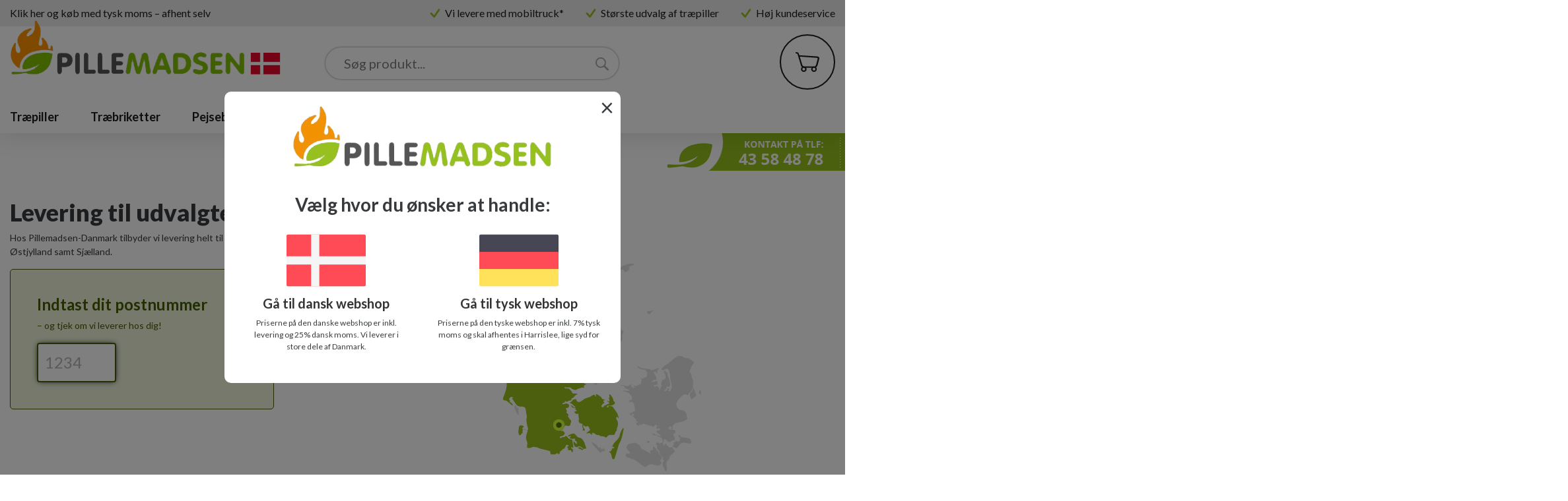

--- FILE ---
content_type: text/html; Charset=UTF-8
request_url: https://www.pillemadsen-danmark.dk/shop/cms-levering.html
body_size: 12515
content:
<!DOCTYPE html>
<html lang='da' class="webshop-html" xmlns:fb="http://ogp.me/ns/fb#">
<head>
<title>Køb briketter, pejsebrænde, træpiller, hestespåner billigt online</title>
    <meta http-equiv="Content-Type" content="text/html;charset=UTF-8" />
    <meta name="generator" content="DanDomain Webshop" />
    <link rel="canonical" href="https://www.pillemadsen-danmark.dk/shop/cms-levering.html"/>
    <meta http-equiv="Page-Enter" content="blendTrans(Duration=0)">
    <meta http-equiv="Page-Exit" content="blendTrans(Duration=0)">
    <link href="/shop/frontend/public/css/webshop.css?v=8.117.5220" rel="stylesheet" type="text/css">
    <link href="/images/ddcss/shop-141.css?1747294105000" rel="stylesheet" type="text/css">
    <script type="text/javascript">
        var UsesOwnDoctype = true
        var LanguageID = '26';
        var ReloadBasket = '';
        var MaxBuyMsg = 'Antal må ikke være større end';
        var MinBuyMsg = 'Antal må ikke være mindre end';
        var SelectVarMsg = 'Vælg variant før køb';
        var ProductNumber = '';
        var ProductVariantMasterID = '';
        var Keyword = '';
        var SelectVarTxt = 'Vælg variant';
        var ShowBasketUrl = '/shop/showbasket.html';
        var CurrencyReturnUrl = '/shop/cms-levering.html';
        var ReqVariantSelect = 'true';
        var EnablePicProtect = false;
        var PicprotectMsg = '(c) Copyright';
        var AddedToBasketMessageTriggered = false;
        var CookiePolicy = {"cookiesRequireConsent":false,"allowTrackingCookies":true,"allowStatisticsCookies":true,"allowFunctionalCookies":true};
        setInterval(function(){SilentAjaxGetRequest(location.href);},900000);
    </script>

<script type="application/javascript" class="ce-script">(function(w,d,s,l,i){w[l]=w[l]||[];w[l].push({'gtm.start':new Date().getTime(),event:'gtm.js'});var f=d.getElementsByTagName(s)[0],j=d.createElement(s),dl=l!='dataLayer'?'&l='+l:'';j.async=true;j.src='https://www.googletagmanager.com/gtm.js?id='+i+dl;f.parentNode.insertBefore(j,f);})(window,document,'script','dataLayer','GTM-TPM5RQQJ');</script>    <script type="text/javascript" src="/shop/frontend/public/js/webshop.all.min.js?v=8.117.5220"></script>

<link rel="icon" type="image/gif" href="/images/skins/clean/favicon.ico">

<meta name="viewport" content="width=device-width, initial-scale=1">
<meta http-equiv="x-ua-compatible" content="ie=edge">

<link href="/images/skins/tidySense/css/tidySkin.v2.min.css?2809222" rel="stylesheet">
<link href="/images/skins/tidySense/css/custom.css" rel="stylesheet">
<link rel="preconnect" href="https://fonts.gstatic.com">
<link href="https://fonts.googleapis.com/css2?family=Lato:ital,wght@0,300;0,400;0,700;0,900;1,300;1,400&display=swap" rel="stylesheet">

<script src="/images/skins/tidySense/js/tidySkin-functions.min.js?2910192"></script>

<!-- TrustBox script -->
<script type="text/javascript" src="//widget.trustpilot.com/bootstrap/v5/tp.widget.sync.bootstrap.min.js" defer></script>
<!-- End Trustbox script -->
<script type="text/javascript" async>
	$(document).ready(function(){
		
		var slidedelay = 1000; 									//Forsinkelse er i milisekunder
      	var slidespeed = 1000; 									//Hvor langtid det tager for at slide ind i milisekunder
      	var width = 350;										//Bredden af popupbeskeden skal passe med baggrundsbillede størrelsen
      	var height = 300;										//Højden af popupbeskeden skal passe med baggrundsbillede størrelsen
		var vertplace = "bottom"; 								//Placeringen af popup vinduet, du kan enten vælge top, middle, bottom
		var hortplace = "center"; 								//Placering af popup vinduet, du kan enten vælge left, center, right
		var backgroundurl = "";				//Baggrundsbillede der skal vises i popup vinduet
      	var backgroundcolor = "YellowGreen";								//Baggrundsfarven hvis ingen billede, man kan bruge listen neden under: 
      															//https://www.w3schools.com/cssref/css_colors.asp eller en farve kode.
      	var header = "";			//Overskrift teksten, som er en H2 overskrift
      	var popupmessage = "PILLEMADSEN-DANMARK.DK<br><br>Alle vores priser er inklusive 25% moms og levering<br><br>  "//Brødteksten i popupvinduet
      	var headercolor = "Black";								//Overskriftens farve eller eksempelvis som farvekode #000000
      	var headersize = "1.84615em";							//Overskriftens størrelse, accepterer px og em
      	var headeralign = "center";								//Overskriftens vandrette justering
      	var popupmessagecolor = "Black";						//Brødtekstens farve eller eksempelvis som farvekode #000000
      	var popupmessagesize = "20px";							//Brødtekstens størrelse, accepterer px og em
      	var popupmessagealign = "center";						//Brødtekstens vandrette justering
		
      	//Validere om vertplace og hortplace er udfyldt korrekt og om slidedelay og slidespeed er et tal
      	function verthortvalidator(){
          	var errorflag = 0;
			if(vertplace != "top" && vertplace != "middle" && vertplace != "bottom"){
				console.log("vertplace kan kun angives som enten top, middle eller bottom");
				errorflag = 1;
			}
			
			if(hortplace != "left" && hortplace != "center" && hortplace != "right"){
				console.log("hortplace kan kun angives som enten left, center eller right");
				errorflag = 1;
			}
		
			if($.isNumeric(slidedelay) != true){
				console.log("slidedelay skal være et tal");
				errorflag = 1;
			}
      
      		if($.isNumeric(slidespeed) != true){
				console.log("slidespeed skal være et tal");
				errorflag = 1;
			}
			
          	return errorflag;
        }
      	
      	//funktion til at lave popuppen
      	function createpopup(){
          	$("body").append("<div id='outerpopupextdelvrtime' style='position: fixed; min-width: 200px; min-height: 200px; background: white; z-index:8001; border:black 1px solid; padding: 10px;'><div style='background-image: url(" + backgroundurl + "); background-color: " + backgroundcolor + "; width: " + width + "px; height: " + height + "px; border:black 1px solid; padding: 10px;'><div id='popupclsbtn' style='position: relative; width: 20px; height: 20px; background-color: black; color: lightgrey; left: " + (width - 31) + "px; top: 9px; text-align: center; margin-top: -20px'><p>&#10006;</p></div><h2 style='text-align: " + headeralign + "; font-size: " + headersize + "; color: " + headercolor + "; text-shadow: 1px 1px 2px black;'>" + header + "</h2><p style='color: " + popupmessagecolor + "; text-shadow: 1px 1px 2px black; text-align:" + popupmessagealign + "; font-size: " + popupmessagesize + ";'>" + popupmessage + "</p></div></div>");
			
       		$("#popupclsbtn").on("click", function(){
          		$("#outerpopupextdelvrtime").remove();
              	PopUpShown();
       		});
       	}
      	
   		//funktion som styre hvordan popuppen kommer ind på skærmen
   		function slidepopup(){
			if(hortplace == "center") {
       			$("#outerpopupextdelvrtime").css("left", $(window).width() / 2 - ($("#outerpopupextdelvrtime").width() + 22) / 2);
       			if(vertplace == "top") {
      	      		$("#outerpopupextdelvrtime").css("top", -1 * ($("#outerpopupextdelvrtime").height() + 22 ));
					$("#outerpopupextdelvrtime").animate({"top": "+=" + ($("#outerpopupextdelvrtime").delay(slidedelay).height() + 22) + "px" }, slidespeed);  
           		}
      	 		if(vertplace == "bottom") {
           	  		/*
           	  		$("#outerpopupextdelvrtime").css("top", $(window).height());
					$("#outerpopupextdelvrtime").animate({"top": "-=" + ($("#outerpopupextdelvrtime").delay(slidedelay).height() + 22) + "px" }, slidespeed);
					*/

					$("#outerpopupextdelvrtime").css({
						'top': '100%',
						'transition': 'transform ' + slidespeed + 'ms'
					});
					setTimeout(function(){
						var popupHeight = $("#outerpopupextdelvrtime").height() + 22;
						$("#outerpopupextdelvrtime").css({
							'transform': 'translateY(-' + popupHeight + 'px)'
						});
					}, slidedelay);
       	    	}
    	   	  	if(vertplace == "middle") {
    	         	$("#outerpopupextdelvrtime").attr("hidden", true);
                 	$("#outerpopupextdelvrtime").css("top", $(window).height() / 2 - ($("#outerpopupextdelvrtime").height() + 22) / 2);
					$("#outerpopupextdelvrtime").fadeIn(slidespeed * 2).delay(slidedelay);
    	       	} 
     	  	} else {
     	        if(vertplace == "top") {
       	    		$("#outerpopupextdelvrtime").css("top", 0);
       			}
      
        		if(vertplace == "bottom") {
					$("#outerpopupextdelvrtime").css("top", $(window).height() - ($("#outerpopupextdelvrtime").height() + 22 ));
	       		}
        	
       			if(vertplace == "middle") {
        	   		$("#outerpopupextdelvrtime").css("top", $(window).height() / 2 - ($("#outerpopupextdelvrtime").height() + 22) / 2);
    	   		}
      
	      		if(hortplace == "left") {
      				$("#outerpopupextdelvrtime").css("left", -1 * ($("#outerpopupextdelvrtime").width() + 22));
					$("#outerpopupextdelvrtime").animate({"left": "+=" + ($("#outerpopupextdelvrtime").delay(slidedelay).width() + 22) + "px" }, slidespeed);
        		}
	      		if(hortplace == "right") {
        			$("#outerpopupextdelvrtime").css("left", $(window).width());
					$("#outerpopupextdelvrtime").animate({"left": "-=" + ($("#outerpopupextdelvrtime").delay(slidedelay).width() + 22) + "px" }, slidespeed);
	      		}
           	}
       	}

      	function PopUpShown() {
    		if(typeof(Storage) !== "undefined") {
        		if (sessionStorage.clickcount) {
            		sessionStorage.clickcount = 1;
        		} else {
            		sessionStorage.clickcount = 1;
        		}
            }
}
      
      	//Main
      	if(verthortvalidator() == 0) {
          	if(sessionStorage.clickcount != 1) {
				createpopup();
      			slidepopup();
            }
        }
	});
</script>

<meta name="google-site-verification" content="A-u8LFnqK5GicNSJPT0kMf_qAxPEFN1n_TM9enT7Xxw" />
</head>


<body class="webshop-cmspage webshop-body">
<noscript><iframe src='https://www.googletagmanager.com/ns.html?id=GTM-TPM5RQQJ'height='0' width='0' style='display:none;visibility:hidden'></iframe></noscript><script src="/images/skins/tidySense/js/tidySkin.v2.min.js?0104223" defer></script>


<div class="webshop-misc CMS_TD cms">
    <div id="pre-header">
        <div class="container">
            <div class="static-content"><div style="margin-right: auto"><a href="https://www.pillemadsen.dk/shop/frontpage.html" title="Køb med tysk moms">Klik her og køb med tysk moms – afhent selv</a></div>
<p>Vi levere med mobiltruck*</p>
<p>Største udvalg af træpiller</p>
<p>Høj kundeservice</p></div>
            <div class="animated-content"></div>
        </div>
    </div>
    <header id="webshop-spacetop" class="primary-backgroundcolor">
        <!--section id="toplinks" class="hidden-sm-down">
            <div class="container">
                <div class="col-padding pull-right text-right topline-right">
                    [TopMenu]
                </div>
            </div>
        </section-->
        <section id="topbar">
            <div class="container">
                <div class="row">
                    <div class="col-xs-3 hidden-md-up nav-icon navbar-toggle collapsed" data-toggle="collapse" data-target="#main-navbar">
                        <img src="/images/skins/tidySense/media/icon-menu-only-white.svg" />
                    </div>
                    <div class="LogoContainer bar-right"><a href="/shop/frontpage.html" class="FrontpageLogo" title="Gå til forsiden"><img title="PilleMadsen" alt="Gå til forsiden" border="0" class="WebShopSkinLogo" src="/images/skins/tidySense/media/pillemadsen-danmark_logo.png"></a>
                    </div>
                    <div class="TopBasketContainer nav-icon basket bar-right"><span class="BasketLink"><A HREF="/shop/showbasket.html">Vis kurv</A></span><span class="BasketTotalProducts">0</span></div>
                    <div class="BadgeContainer bar-right">
                        <div id="header-trustpilot">
                            <!--<img src="/images/skins/tidysense/media/trustpilot-badge.png" alt="Trustpilot" />-->
                            <!-- TrustBox widget - Starter -->
                            <a href="https://dk.trustpilot.com/review/www.pillemadsen.dk" target="_blank">
                                <div style="pointer-events:none" class="trustpilot-widget" data-locale="da-DK" data-template-id="5613c9cde69ddc09340c6beb" data-businessunit-id="4bd993830000640005055cec" data-style-height="30px" data-style-width="140px" data-theme="light" style="overflow:hidden;">
                                </div>
                            </a>
                            <!-- End TrustBox widget -->
                        </div>
                        <!--div id="header-emaerket">
                            <img src="/images/skins/tidysense/media/emaerket2015.svg" alt="Emærket" />
                        </div-->
                    </div>
                    <div class="SearchContainer bar-fill">
                        <div class="SearchFrame"><form ID="Search_Form" method="POST" action="/shop/search-1.html" style="margin:0;"><input type="hidden" name="InitSearch" value="1"><span class="SearchTitle_SearchPage">Søg produkt...</span><br><input type="text" name="Keyword" maxlength="50" size="12" class="SearchField_SearchPage" value=""><span class="nbsp">&nbsp;</span><input type="submit" value="" name="Search" class="SubmitButton_SearchPage"><br></form></div>
                    </div>
                </div>
            </div>
            <div class="container-fluid">
                <div class="row">
                    <div class="hidden-md-up collapse navbar-collapse search-container" id="main-navbar">
                        <ul class="nav navbar-nav">
                            <!--li id="nav-search">[SearchFrame]</li-->
                        </ul>
                    </div>
                </div>
            </div>
        </section>
    </header>
    <!-- /header -->
    <nav id="topnav">
        <section id="topnav-menu">
            <div class="container hidden-sm-down">
                <div id="ProductmenuContainer_DIV" class="ProductmenuContainer_DIV"><style type="text/css">.ProductMenu_MenuItemBold{font-weight:bold;}</style><ul id="ProductMenu_List"><li class="RootCategory_Productmenu has-dropdown"><a href="/shop/traepiller-65s1.html" class="CategoryLink0_Productmenu Deactiv_Productmenu Deactiv_ProductMenu" title="Træpiller"><span class="ProductMenu_MenuItemBold">Træpiller</span></a><ul class="dropdown"><li class="SubCategory1_Productmenu has-dropdown"><a href="/shop/maerker-70s1.html" class="CategoryLink1_Productmenu Deactiv_Productmenu Deactiv_ProductMenu" title="Mærker"><span class="ProductMenu_MenuItemBold">Mærker</span></a><ul class="dropdown"><li class="SubCategory2_Productmenu"><a href="/shop/barlinek-75c1.html" class="CategoryLink2_Productmenu Deactiv_Productmenu Deactiv_ProductMenu" title="Barlinek">Barlinek</a></li><li class="SubCategory2_Productmenu"><a href="/shop/heatlets-77c1.html" class="CategoryLink2_Productmenu Deactiv_Productmenu Deactiv_ProductMenu" title="Heatlets">Heatlets</a></li><li class="SubCategory2_Productmenu"><a href="/shop/samba-traepiller-84c1.html" class="CategoryLink2_Productmenu Deactiv_Productmenu Deactiv_ProductMenu" title="Samba Træpiller">Samba Træpiller</a></li><li class="SubCategory2_Productmenu"><a href="/shop/lava-78c1.html" class="CategoryLink2_Productmenu Deactiv_Productmenu Deactiv_ProductMenu" title="Lava">Lava</a></li><li class="SubCategory2_Productmenu"><a href="/shop/olimp-79c1.html" class="CategoryLink2_Productmenu Deactiv_Productmenu Deactiv_ProductMenu" title="Olimp">Olimp</a></li><li class="SubCategory2_Productmenu"><a href="/shop/rw-traepiller-81c1.html" class="CategoryLink2_Productmenu Deactiv_Productmenu Deactiv_ProductMenu" title="RW Træpiller">RW Træpiller</a></li><li class="SubCategory2_Productmenu"><a href="/shop/stora-enso-14c1.html" class="CategoryLink2_Productmenu Deactiv_Productmenu Deactiv_ProductMenu" title="Stora Enso">Stora Enso</a></li><li class="SubCategory2_Productmenu"><a href="/shop/german-pellets-82c1.html" class="CategoryLink2_Productmenu Deactiv_Productmenu Deactiv_ProductMenu" title="German Pellets">German Pellets</a></li><li class="SubCategory2_Productmenu"><a href="/shop/biomasa-100c1.html" class="CategoryLink2_Productmenu Deactiv_Productmenu Deactiv_ProductMenu" title="Biomasa">Biomasa</a></li><li class="SubCategory2_Productmenu"><a href="/shop/faagelfors-86c1.html" class="CategoryLink2_Productmenu Deactiv_Productmenu Deactiv_ProductMenu" title="Fågelfors">Fågelfors</a></li><li class="SubCategory2_Productmenu"><a href="/shop/laxaa-traepiller-101c1.html" class="CategoryLink2_Productmenu Deactiv_Productmenu Deactiv_ProductMenu" title="Laxå Træpiller">Laxå Træpiller</a></li><li class="SubCategory2_Productmenu"><a href="/shop/vida-traepiller-99c1.html" class="CategoryLink2_Productmenu Deactiv_Productmenu Deactiv_ProductMenu" title="Vida Træpiller">Vida Træpiller</a></li></ul></li><li class="SubCategory1_Productmenu"><a href="/shop/stora-enso-14c1.html" class="CategoryLink1_Productmenu Deactiv_Productmenu Deactiv_ProductMenu" title="Stora Enso">Stora Enso</a></li><li class="SubCategory1_Productmenu has-dropdown"><a href="/shop/typer-71s1.html" class="CategoryLink1_Productmenu Deactiv_Productmenu Deactiv_ProductMenu" title="Typer"><span class="ProductMenu_MenuItemBold">Typer</span></a><ul class="dropdown"><li class="SubCategory2_Productmenu has-dropdown"><a href="/shop/6-mm-traepiller-87s1.html" class="CategoryLink2_Productmenu Deactiv_Productmenu Deactiv_ProductMenu" title="6 mm Træpiller"><span class="ProductMenu_MenuItemBold">6 mm Træpiller</span></a><ul class="dropdown"><li class="SubCategory3_Productmenu"><a href="/shop/stora-enso-14c1.html" class="CategoryLink3_Productmenu Deactiv_Productmenu Deactiv_ProductMenu" title="Stora Enso">Stora Enso</a></li></ul></li><li class="SubCategory2_Productmenu"><a href="/shop/8-mm-traepiller-88c1.html" class="CategoryLink2_Productmenu Deactiv_Productmenu Deactiv_ProductMenu" title="8 mm Træpiller">8 mm Træpiller</a></li><li class="SubCategory2_Productmenu"><a href="/shop/bigbags-med-traepiller-90c1.html" class="CategoryLink2_Productmenu Deactiv_Productmenu Deactiv_ProductMenu" title="Bigbags med træpiller">Bigbags med træpiller</a></li></ul></li></ul></li><li class="RootCategory_Productmenu has-dropdown"><a href="/shop/traebriketter-63s1.html" class="CategoryLink0_Productmenu Deactiv_Productmenu Deactiv_ProductMenu" title="Træbriketter"><span class="ProductMenu_MenuItemBold">Træbriketter</span></a><ul class="dropdown"><li class="SubCategory1_Productmenu has-dropdown"><a href="/shop/typer-68s1.html" class="CategoryLink1_Productmenu Deactiv_Productmenu Deactiv_ProductMenu" title="Typer"><span class="ProductMenu_MenuItemBold">Typer</span></a><ul class="dropdown"><li class="SubCategory2_Productmenu"><a href="/shop/haardttraesbriketter-96c1.html" class="CategoryLink2_Productmenu Deactiv_Productmenu Deactiv_ProductMenu" title="Hårdttræsbriketter">Hårdttræsbriketter</a></li><li class="SubCategory2_Productmenu"><a href="/shop/pini-kay-traebriketter-92c1.html" class="CategoryLink2_Productmenu Deactiv_Productmenu Deactiv_ProductMenu" title="Pini kay træbriketter">Pini kay træbriketter</a></li><li class="SubCategory2_Productmenu"><a href="/shop/rondo-traebriketter-93c1.html" class="CategoryLink2_Productmenu Deactiv_Productmenu Deactiv_ProductMenu" title="Rondo træbriketter">Rondo træbriketter</a></li><li class="SubCategory2_Productmenu"><a href="/shop/ruf-traebriketter-94c1.html" class="CategoryLink2_Productmenu Deactiv_Productmenu Deactiv_ProductMenu" title="RUF træbriketter">RUF træbriketter</a></li></ul></li></ul></li><li class="RootCategory_Productmenu has-dropdown"><a href="/shop/pejsebraende-64s1.html" class="CategoryLink0_Productmenu Deactiv_Productmenu Deactiv_ProductMenu" title="Pejsebrænde"><span class="ProductMenu_MenuItemBold">Pejsebrænde</span></a><ul class="dropdown"><li class="SubCategory1_Productmenu"><a href="/shop/braendetaarne-69c1.html" class="CategoryLink1_Productmenu Deactiv_Productmenu Deactiv_ProductMenu" title="Brændetårne">Brændetårne</a></li></ul></li><li class="RootCategory_Productmenu has-dropdown"><a href="/shop/hestestroeelse-66s1.html" class="CategoryLink0_Productmenu Deactiv_Productmenu Deactiv_ProductMenu" title="Hestestrøelse"><span class="ProductMenu_MenuItemBold">Hestestrøelse</span></a><ul class="dropdown"><li class="SubCategory1_Productmenu"><a href="/shop/traepiller-til-stroeelse-73c1.html" class="CategoryLink1_Productmenu Deactiv_Productmenu Deactiv_ProductMenu" title="Træpiller til strøelse">Træpiller til strøelse</a></li><li class="SubCategory1_Productmenu"><a href="/shop/heste-spaaner-72c1.html" class="CategoryLink1_Productmenu Deactiv_Productmenu Deactiv_ProductMenu" title="Heste spåner">Heste spåner</a></li><li class="SubCategory1_Productmenu"><a href="/shop/halmpiller-74c1.html" class="CategoryLink1_Productmenu Deactiv_Productmenu Deactiv_ProductMenu" title="Halmpiller">Halmpiller</a></li></ul></li></ul><!--<CategoryStructure></CategoryStructure>-->
<!--Loaded from disk cache--></div><input type="hidden" value="" id="RootCatagory"><!--categories loaded in: 16ms-->
            </div>
        </section>
    </nav>
    <main id="main">
        <div class="container">
            <style type="text/css">
.CmsPageStyle
{
padding-left:px;
padding-right:px;
padding-top:px;
padding-bottom:px;
}
.CmsPageStyle_Table{width:100%;height:100%;}
</style>

<table class="CmsPageStyle_Table" border="0" cellspacing="0" cellpadding="0"><tr><td class="CmsPageStyle" valign="top">				<h1>Levering til udvalgte omr&aring;der</h1>		<div class="row">			<div class="col-xs-12 col-sm-7">				<p>					Hos Pillemadsen-Danmark tilbyder vi levering helt til d&oslash;ren! Vi leverer til store dele af Syddanmark samt dele af &Oslash;stjylland samt Sj&aelig;lland.				</p>				<div class="coverage-checker">					<h3>Indtast dit postnummer</h3>					<p>						&ndash; og tjek om vi leverer hos dig!					</p>					<input autocomplete="shipping postal-code" class="init" name="zip" pattern="[0-9]{4}" placeholder="1234" required="required" type="text" />					<p class="hidden response-valid text-green">						Tillykke - vi leverer hos dig i					</p>					<p class="hidden response-invalid text-red">						Desv&aelig;rre... vi leverer ikke i					</p>				</div>			</div>			<div class="col-xs-12 col-sm-5">				<img alt="Her leverer Pillemadsen-Danmark" height="365" src="/images/skins/tidySense/media/pillemadsen-leveringsomraade.svg" width="300" />			</div>		</div>	</td></tr></table>
        </div>
        <footer id="footer">
            <div class="footer-top">
                <div class="container">
                    <div class="row">
                        <div class="col-xs-12 footer-messages">
                            <div class="footer-trustpilot">
                                <!-- TrustBox widget - Carousel -->
                                <a href="https://dk.trustpilot.com/review/www.pillemadsen.dk" target="_blank">
                                <div style="pointer-events:none" class="trustpilot-widget" data-locale="da-DK" data-template-id="53aa8912dec7e10d38f59f36" data-businessunit-id="4bd993830000640005055cec" data-style-height="150px" data-style-width="100%" data-theme="light" data-stars="5,4" data-schema-type="Organization">
                                </div>
                                </a>
                                <!-- End TrustBox widget -->
                            </div>
                        </div>
                    </div>
                </div>
            </div>
            <div class="footer-content">
                <div class="container">
                    <div class="row footer-cols">
                        <div class="col-sm-6 col-md-3">
                            <div class="row">
                                <div class="col-xs-3">
                                    <img src="/images/skins/pillemadsen/images/contact_icon.png" alt="" />
                                </div>
                                <div class="col-xs-9">
                                    <div class="row">
                                        <div class="footer-col-title">
                                            LAGER:
                                        </div>
                                        <p>
                                            Pillemadsen Aps <br />
                                            Rundbjerg 7 <br />
                                            6100 Haderslev<br /><br />
                                            Tlf. 43 58 48 78<br />
                                            CVR: 33771010<br/>
                                            <a href="mailto:kontakt@pillemadsen.dk">kontakt@pillemadsen.dk</a></p>
                                        <div class="creditcards-box">
                                            <span><img src="/images/skins/pillemadsen/images/cc_jcb.png" alt="" /></span>
                                            <span><img src="/images/skins/pillemadsen/images/cc_visa.png" alt="" /></span>
                                            <span><img src="/images/skins/pillemadsen/images/cc_visa2.png" alt="" /></span>
                                            <span><img src="/images/skins/pillemadsen/images/cc_mc.png" alt="" /></span>
                                            <span><img src="/images/skins/pillemadsen/images/cc_maestro.png" alt="" /></span>
                                        </div>
                                    </div>
                                </div>
                            </div>
                        </div>
                        <div class="col-sm-6 col-md-3 first-col">
                            <div class="row">
                                <div class="col-xs-3">
                                    <img src="/images/skins/pillemadsen/images/vilkar_icon.png" alt="" />
                                </div>
                                <div class="col-xs-9">
                                    <div class="row">
                                        <div class="footer-col-title">
                                            VILKÅR:
                                        </div>
                                        <p><a href="/shop/terms.html">Læs handelsbetingelser her</a></p>
                                    </div>
                                </div>
                            </div>
                        </div>
                        <div class="col-sm-6 col-md-3 second-col">
                            <div class="row">
                                <div class="col-xs-3">
                                    <img src="/images/skins/pillemadsen/images/fragt_icon.png" alt="" />
                                </div>
                                <div class="col-xs-9">
                                    <div class="row">
                                        <div class="footer-col-title">Information:</div>
<ul id="topMenu">
  <li><a href="/shop/profile.html">Kontakt os</a></li>
 </ul>
                                    </div>
                                </div>
                            </div>
                        </div>
                        <div class="col-sm-6 col-md-3 last-col">
                            <div class="row">
                                <div class="col-xs-3">
                                    <img src="/images/skins/pillemadsen/images/email_icon.png" alt="" />
                                </div>
                                <div class="col-xs-9">
                                    <div class="row">
                                        <div class="footer-col-title">
                                            TILMELD NYHEDSBREV:
                                        </div>
                                        <p>Skriv din mail adresse og send</p>
                                        <a href="https://app.heyloyalty.com/subscribe/14110/5355" target="_blank" style="
padding: 5px 8px;
background-color: olivedrab;
color: lightgrey;
width: 60px;
border: 1px solid grey;
text-align: center;
text-decoration: none;
">tilmeld
</a>

<br/>



<a href="https://www.facebook.com/Pillemadsen-232597196765817/" target="_blank" style="
  <input type="submit" name="submit" value="tryk" />
                                               

                                    </div>
                                </div>
                            </div>
                            <div class="row">
                                <div class="col-xs-3">
                                    <img src="/images/skins/pillemadsen/images/facebook_icon.png" alt="" />
                                </div>
                                <div class="col-xs-9">
                                    <div class="row">
                                        <div class="footer-col-title">
                                            FIND OS PÅ FACEBOOK:
                                        </div>
                                        <!--<div class="fb-like" data-href="http://pillemadsen.dk/" data-top="0" data-layout="button" data-action="like" data-show-faces="false" data-share="false"></div>-->
                                        <div class="fb-like" data-href="http://www.pillemadsen.dk" data-layout="button" data-action="like" data-show-faces="false" data-share="false"></div>
                                        <p> </p><br />
                                    </div>
                                </div>
                            </div>
                        </div>
                    </div>
                </div>
            </div>
        </footer>
    </main>
</div>
<div aria-hidden="true" aria-labelledby="productAddModal" class="modal fade" id="productAddModal" role="dialog" tabindex="-1">
    <div class="modal-dialog modal-sm">
        <div class="modal-content">
            <button aria-hidden="true" class="close" data-dismiss="modal" type="button">&times;</button>
            <h4 class="modal-title" id="productAddModalLabel">Varen er nu tilf&oslash;jet til kurven</h4>
            <button class="btn btn-default" data-dismiss="modal" type="button">Køb mere</button>
            <a class="btn btn-primary" href="/shop/showbasket.html" type="button">G&aring; til kassen</a>
        </div>
    </div>
</div>
<div aria-hidden="true" aria-labelledby="googleMapModal" class="modal fade" id="googleMapModal" role="dialog" tabindex="-1">
    <div class="modal-dialog modal-sm">
        <div class="modal-content">
            <button aria-hidden="true" class="close" data-dismiss="modal" type="button">&times;</button>
            <h4 class="modal-title" id="googleMapModalLabel">Her finder du Pillemadsen.dk</h4>
            <div id="googleMapCanvas"></div>
        </div>
    </div>
</div>
<div id="LeftFrame" style="display:none"></div>
<div id="popup-container" class="popup-container">
    <div id="country-popup">
        <div class="close-btn">&times;</div>
        <div class="heading">Info</div>
        <div class="top-section"></div>
        <div class="content">
            <div class="logo">
                <img src="/images/skins/tidySense/media/logo-resized.png" loading="lazy" alt="Pillemadsen.dk" width="395" height="96" />
            </div>
            <h2>Vælg hvor du ønsker at handle:</h2>
            <div class="columns">
                <div class="column">
                    <a href="https://www.pillemadsen-danmark.dk/shop/frontpage.html" class="img-btn"><img src="/images/skins/tidySense/media/flag-dk.svg" loading="lazy" alt="Dansk webshop" width="120" height="80"></a>
                    <a href="https://www.pillemadsen-danmark.dk/shop/frontpage.html" class="link-btn">Gå til dansk webshop</a>
                    <p>Priserne på den danske webshop er inkl. levering og 25% dansk moms. Vi leverer i store dele af Danmark.</p>
                </div>
                <div class="column">
                    <a href="https://www.pillemadsen.dk/shop/frontpage.html" class="img-btn"><img src="/images/skins/tidySense/media/flag-de.svg" loading="lazy" alt="Tysk webshop" width="120" height="80"></a>
                    <a href="https://www.pillemadsen.dk/shop/frontpage.html" class="link-btn">Gå til tysk webshop</a>
                    <p>Priserne på den tyske webshop er inkl. 7% tysk moms og skal afhentes i Harrislee, lige syd for grænsen.</p>
                </div>
            </div>
        </div>
    </div>
</div>
<style>
#popup-container {
    display: none;
    top: 0;
    left: 0;
    width: 100%;
    height: 100%;
    background-color: rgba(0, 0, 0, 0.5);
    z-index: 9999;
    position: relative;
}

#popup-container.fixed {
    position: fixed;
}

#country-popup {
    position: fixed;
    top: 50%;
    left: 50%;
    transform: translate(-50%, -50%);
    width: 600px;
    max-width: 90%;
    background-color: #fff;
    border-radius: 10px;
    overflow: hidden;
    animation: popup-fade 0.3s ease-in-out;
}

#country-popup.minimized {
    bottom: 10px;
    right: 10px;
    top: auto;
    left: auto;
    transform: none;
    width: auto;
    height: auto;
    padding: 0;
    overflow: visible;
}

/* Hide content on open */
#country-popup.maximized .content {
    /*    display: none;*/
}


#country-popup .top-section {
    background-color: yellow;
    padding: 30px 10px 20px;
    text-align: center;
}

#country-popup .heading {
    display: none;
    background: yellow;
    box-shadow: 0 0 0 2px rgba(0, 0, 0, 0.1);
    cursor: pointer;
    border-radius: 3px;
    transition: box-shadow 0.15s ease-in-out;
}

#country-popup .heading:hover {
    box-shadow: 0 0 0 4px rgba(0, 0, 0, 0.3);
}

#country-popup.minimized .content,
#country-popup.minimized .close-btn,
#country-popup.minimized .top-section {
    display: none;
}

#country-popup.minimized .heading {
    display: block;
    padding: 5px 15px;
}


#country-popup .close-btn {
    position: absolute;
    top: 5px;
    right: 10px;
    font-size: 2.25rem;
    line-height: 1;
    cursor: pointer;
}

#country-popup .content {
    text-align: center;
    padding: 20px 20px;
}

#country-popup .logo img {
    max-width: 100%;
    height: auto;
    margin-bottom: 10px;
}

#country-popup h2 {
    margin-top: 30px;
}

#country-popup .columns {
    display: flex;
    justify-content: space-between;
    margin-top: 20px;
}

#country-popup .column {
    flex-basis: 48%;
    padding: 10px;
    display: flex;
    flex-direction: column;
}

#country-popup .column p {
    font-size: 0.75rem;
    margin-top: 0.5em;
}

#country-popup img {
    max-width: 100%;
}

#country-popup .link-btn {
    display: inline-block;
    position: relative;
    margin-top: 0.5em;
    color: #333;
    font-size: 1.25rem;
    font-weight: bold;
    text-decoration: none;
}

#country-popup a {
    transition: color 0.3s, transform 0.3s;
}

#country-popup .img-btn:hover {
    transform: scale(1.1);
}
</style>
<script>
$(document).ready(function() {
    var countrySelected = getCookie("countrySelected");

    if (window.location.href.includes('?country-selected')) {
        countrySelected = "true";
        // Set the 'countrySelected' cookie
        setCookie('countrySelected', true, 7);
    }

    if (countrySelected !== "true") {
        setTimeout(function() {
            openPopup();
        }, 500);
    } else if (countrySelected == "true") {
        closePopup();
    }

    $('#country-popup a').click(function(event) {
        var targetUrl = $(this).attr('href');
        if (targetUrl.startsWith(window.location.origin)) {
            event.preventDefault();
            closePopup();
            return false;
        } else {
            event.preventDefault();
            this.href = targetUrl + '?country-selected';
            window.location.href = this.href;
        }

        // Set the 'countrySelected' cookie
        setCookie('countrySelected', true, 7);
    });

    $("#country-popup .close-btn").on("click", function() {
        closePopup();
    });

    $("#country-popup .heading").on("click", function() {
        if ($("#country-popup").hasClass("minimized")) {
            maximizePopup();
        }
    });

    function closePopup() {

        if (isElementEmpty($("#country-popup .top-section"))) {
            hidePopup();

        } else {
            minimizePopup();
        }
    }

    function openPopup() {
        if (isElementEmpty($("#country-popup .top-section"))) {
            $("#country-popup .top-section").hide();
        }
        $("#popup-container").fadeIn(300).addClass('fixed');
    }

    function hidePopup() {
        $("#popup-container").fadeOut(300);
        $("#popup-container").removeClass('fixed');
        setCookie("countrySelected", "true", 7);
    }

    function minimizePopup() {
        $("#country-popup").addClass("minimized");
        $("#popup-container").show().removeClass('fixed');
        setCookie("countrySelected", "true", 7);
        // $("#country-popup *").hide();
    }

    function maximizePopup() {
        $("#country-popup").removeClass("minimized").addClass('maximized');
        $("#popup-container").addClass('fixed');
        // $("#country-popup *").show();
    }

    function setCookie(name, value, days) {
        var expires = "";
        if (days) {
            var date = new Date();
            date.setTime(date.getTime() + (days * 24 * 60 * 60 * 1000));
            expires = "; expires=" + date.toUTCString();
        }
        document.cookie = name + "=" + value + expires + "; path=/";
    }

    function getCookie(name) {
        var nameEQ = name + "=";
        var ca = document.cookie.split(";");
        for (var i = 0; i < ca.length; i++) {
            var c = ca[i];
            while (c.charAt(0) === " ") {
                c = c.substring(1, c.length);
            }
            if (c.indexOf(nameEQ) === 0) {
                return c.substring(nameEQ.length, c.length);
            }
        }
        return null;
    }

    function isElementEmpty(element) {
        // Check if the element has no child nodes
        if (!$(element).contents().length) {
            return true;
        }

        // Check if the element only contains HTML comments
        var hasOnlyComments = true;
        $(element).contents().each(function() {
            if (this.nodeType !== Node.COMMENT_NODE) {
                hasOnlyComments = false;
                return false; // Exit the loop
            }
        });
        if (hasOnlyComments) {
            return true;
        }

        // Check if the element contains only whitespace
        var trimmedText = $(element).text().trim();
        if (trimmedText === "") {
            return true;
        }

        return false;
    }
});
</script><script type="text/javascript">
$(function(){DetectBrowser();});
</script>
<!--Page loaded in: 111ms-->
<div id="divRememberToBuy" style="display:none"></div>
<div id="ReviewDialog" style="display:none;"></div>
<script src="/images/skins/pillemadsen/js/product_added.js" charset="ISO-8859-1"></script>
<script src="/images/skins/pillemadsen/js/pushy.js"></script>
<script type="text/javascript" src="https://maps.google.com/maps/api/js?sensor=true"></script>

<script>
  if($('.fb-like').length > 0 ) {
    $('.fb-like').attr('data-href', window.location.href);
  }
</script>

<!--<div id="fb-root"></div>
<script>(function(d, s, id) {  
  
  var js, fjs = d.getElementsByTagName(s)[0];    
  
  if (d.getElementById(id)) return;
  js = d.createElement(s); js.id = id;
  js.src = "//connect.facebook.net/da_DK/sdk.js#xfbml=1&version=v2.0";
  fjs.parentNode.insertBefore(js, fjs);
}(document, 'script', 'facebook-jssdk'));</script>-->

<script>
window.fbAsyncInit = function() {
FB.init({
appId : '594366380694446',
xfbml : true,
version : 'v2.2'
});
};

(function(d, s, id){
var js, fjs = d.getElementsByTagName(s)[0];
if (d.getElementById(id)) {return;}
js = d.createElement(s); js.id = id;
js.src = "//connect.facebook.net/da_DK/sdk.js";
fjs.parentNode.insertBefore(js, fjs);
}(document, 'script', 'facebook-jssdk'));
</script><script>
(function(){window.viabillOptions = window.viabillOptions || [];window.viabillOptions.push({'pricetag.cookiesEnabled':['necessary','statistical','functional','marketing'] });var o=document.createElement('script');o.type='text/javascript';o.async=true;o.src='https://pricetag.viabill.com/script/KdYfk4qyikY%3D';var s=document.getElementsByTagName('script')[0];s.parentNode.insertBefore(o,s);})();
</script>

<script type="text/javascript">$.ajax({type: "POST",url: "/shop/StatInit.asp",data: {SharedSessionId:"0D78EFBF-BF68-46A9-82F3-ADEE18D561C0"}});</script>
</body>

</html>

--- FILE ---
content_type: text/css
request_url: https://www.pillemadsen-danmark.dk/images/ddcss/shop-141.css?1747294105000
body_size: 542
content:
.webshop-html nav#topnav #topnav-menu {
	background-color: #ffffff;
}
.webshop-html nav#topnav #topnav-border {
	background-color: #ffffff;
}
.webshop-html header#webshop-spacetop, .webshop-html #topbar>.container {
	background-image: none;
	background-color: #ffffff;
}
body.webshop-html , .webshop-html header #nav-search, .webshop-html #ProductMenu_List > a {
	background-color: #ffffff;
}
.webshop-html footer .footer-top {
	background-color: #ffffff;
}
.webshop-html #blackfriday {
	display: block;
}
.webshop-html #ProductMenu_List > a, .webshop-html .nav-tabs > li.active > a, .webshop-html .nav-tabs > li.active > a:hover, .webshop-html .nav-tabs > li.active > a:focus, .webshop-html .webshop-customercenter main > .container > form > span > span.Tabactive_Customer {
	color: #3c9800;
}
.webshop-html header #toplinks #contact-phone, .webshop-html header #toplinks #contact-mail, .webshop-html header #toplinks a, .webshop-html #ProductMenu_List > a.toplinks {
	color: #ffffff;
}
.webshop-html header #toplinks {
	color: #ffffff;
}
.webshop-html nav#topnav #topnav-menu #TopMenu a, .webshop-html nav#topnav #topnav-menu .cd-dropdown-trigger {
	color: #333333;
}
.webshop-html footer .footer-top h2, .webshop-html footer .footer-top .h2 {
	color: #333333;
}
.webshop-html footer .footer-top p, .webshop-html footer .footer-top a {
	color: #333333;
}
.webshop-html header #toplinks {
	height: inheritpx;
}
.webshop-html header #topbar {
	height: inheritpx;
}
.webshop-misc ~ .popup-container#popup-container {
	visibility: visible;
}
.webshop-misc ~ .popup-container .top-section, .webshop-misc ~ .popup-container .heading, .webshop-misc ~ .popup-container #country-popup.minimized .heading {
	display: block;
}
.webshop-misc ~ #outerpopupextdelvrtime {
	display: none;
}


--- FILE ---
content_type: text/css
request_url: https://www.pillemadsen-danmark.dk/images/skins/tidySense/css/tidySkin.v2.min.css?2809222
body_size: 50260
content:
@charset "UTF-8";@-ms-viewport{width:device-width}.visible-xs{display:none!important}.visible-sm{display:none!important}.visible-md{display:none!important}.visible-lg{display:none!important}.visible-lg-block,.visible-lg-inline,.visible-lg-inline-block,.visible-md-block,.visible-md-inline,.visible-md-inline-block,.visible-sm-block,.visible-sm-inline,.visible-sm-inline-block,.visible-xs-block,.visible-xs-inline,.visible-xs-inline-block{display:none!important}@media (max-width:767px){.visible-xs{display:block!important}table.visible-xs{display:table!important}tr.visible-xs{display:table-row!important}td.visible-xs,th.visible-xs{display:table-cell!important}}@media (max-width:767px){.visible-xs-block{display:block!important}}@media (max-width:767px){.visible-xs-inline{display:inline!important}}@media (max-width:767px){.visible-xs-inline-block{display:inline-block!important}}@media (min-width:768px) and (max-width:991px){.visible-sm{display:block!important}table.visible-sm{display:table!important}tr.visible-sm{display:table-row!important}td.visible-sm,th.visible-sm{display:table-cell!important}}@media (min-width:768px) and (max-width:991px){.visible-sm-block{display:block!important}}@media (min-width:768px) and (max-width:991px){.visible-sm-inline{display:inline!important}}@media (min-width:768px) and (max-width:991px){.visible-sm-inline-block{display:inline-block!important}}@media (min-width:992px) and (max-width:1199px){.visible-md{display:block!important}table.visible-md{display:table!important}tr.visible-md{display:table-row!important}td.visible-md,th.visible-md{display:table-cell!important}}@media (min-width:992px) and (max-width:1199px){.visible-md-block{display:block!important}}@media (min-width:992px) and (max-width:1199px){.visible-md-inline{display:inline!important}}@media (min-width:992px) and (max-width:1199px){.visible-md-inline-block{display:inline-block!important}}@media (min-width:1200px){.visible-lg{display:block!important}table.visible-lg{display:table!important}tr.visible-lg{display:table-row!important}td.visible-lg,th.visible-lg{display:table-cell!important}}@media (min-width:1200px){.visible-lg-block{display:block!important}}@media (min-width:1200px){.visible-lg-inline{display:inline!important}}@media (min-width:1200px){.visible-lg-inline-block{display:inline-block!important}}@media (max-width:767px){.hidden-xs{display:none!important}}@media (min-width:768px) and (max-width:991px){.hidden-sm{display:none!important}}@media (min-width:992px) and (max-width:1199px){.hidden-md{display:none!important}}@media (min-width:1200px){.hidden-lg{display:none!important}}.visible-print{display:none!important}@media print{.visible-print{display:block!important}table.visible-print{display:table!important}tr.visible-print{display:table-row!important}td.visible-print,th.visible-print{display:table-cell!important}}.visible-print-block{display:none!important}@media print{.visible-print-block{display:block!important}}.visible-print-inline{display:none!important}@media print{.visible-print-inline{display:inline!important}}.visible-print-inline-block{display:none!important}@media print{.visible-print-inline-block{display:inline-block!important}}@media print{.hidden-print{display:none!important}}

/*! normalize.css v3.0.3 | MIT License | github.com/necolas/normalize.css */html{font-family:sans-serif;-ms-text-size-adjust:100%;-webkit-text-size-adjust:100%}body{margin:0}article,aside,details,figcaption,figure,footer,header,hgroup,main,menu,nav,section,summary{display:block}audio,canvas,progress,video{display:inline-block;vertical-align:baseline}audio:not([controls]){display:none;height:0}[hidden],template{display:none}a{background-color:transparent}a.nice-select.open,a:active{outline:0}a:hover{outline:0}abbr[title]{border-bottom:1px dotted}b,strong{font-weight:bold}dfn{font-style:italic}h1{font-size:2em;margin:0.67em 0}mark{background:#ff0;color:#000}small{font-size:80%}sub,sup{font-size:75%;line-height:0;position:relative;vertical-align:baseline}sup{top:-0.5em}sub{bottom:-0.25em}img{border:0}svg:not(:root){overflow:hidden}figure{margin:1em 40px}hr{-webkit-box-sizing:content-box;box-sizing:content-box;height:0}pre{overflow:auto}code,kbd,pre,samp{font-family:monospace,monospace;font-size:1em}button,input,optgroup,select,textarea{color:inherit;font:inherit;margin:0}button{overflow:visible}button,select{text-transform:none}button,html input[type=button],input[type=reset],input[type=submit]{-webkit-appearance:button;cursor:pointer}button[disabled],html input[disabled]{cursor:default}button::-moz-focus-inner,input::-moz-focus-inner{border:0;padding:0}input{line-height:normal}input[type=checkbox],input[type=radio]{-webkit-box-sizing:border-box;box-sizing:border-box;padding:0}input[type=number]::-webkit-inner-spin-button,input[type=number]::-webkit-outer-spin-button{height:auto}input[type=search]{-webkit-appearance:textfield;-webkit-box-sizing:content-box;box-sizing:content-box}input[type=search]::-webkit-search-cancel-button,input[type=search]::-webkit-search-decoration{-webkit-appearance:none}fieldset{border:1px solid #c0c0c0;margin:0 2px;padding:0.35em 0.625em 0.75em}legend{border:0;padding:0}textarea{overflow:auto}optgroup{font-weight:bold}table{border-collapse:collapse;border-spacing:0}td,th{padding:0}html{-webkit-box-sizing:border-box;box-sizing:border-box}*,:after,:before{-webkit-box-sizing:inherit;box-sizing:inherit}@-moz-viewport{width:device-width}@-ms-viewport{width:device-width}@-o-viewport{width:device-width}@-webkit-viewport{width:device-width}@viewport{width:device-width}html{font-size:16px}body{font-family:Lato,Helvetica,Arial,sans-serif;font-size:1rem;line-height:1.5;color:#373a3c;background-color:#fff}h1,h2,h3,h4,h5,h6{margin-top:0;margin-bottom:.5rem}p{margin-top:0;margin-bottom:1rem}abbr[data-original-title],abbr[title]{cursor:help;border-bottom:1px dotted #818a91}address{margin-bottom:1rem;font-style:normal;line-height:inherit}dl,ol,ul{margin-top:0;margin-bottom:1rem}ol ol,ol ul,ul ol,ul ul{margin-bottom:0}dt{font-weight:bold}dd{margin-bottom:.5rem;margin-left:0}blockquote{margin:0 0 1rem}a{color:#1d1d1d;text-decoration:none}a:focus{color:black;text-decoration:underline}@media (hover:hover){a:hover{color:black;text-decoration:underline}}a:focus{outline:thin dotted;outline:5px auto -webkit-focus-ring-color;outline-offset:-2px}pre{margin-top:0;margin-bottom:1rem}figure{margin:0 0 1rem}img{vertical-align:middle}[role=button]{cursor:pointer}table{background-color:transparent}caption{padding-top:0.75rem;padding-bottom:0.75rem;color:#818a91;text-align:left;caption-side:bottom}th{text-align:left}label{display:inline-block;margin-bottom:.5rem}button,input,select,textarea{margin:0;line-height:inherit}textarea{resize:vertical}fieldset{min-width:0;padding:0;margin:0;border:0}legend{display:block;width:100%;padding:0;margin-bottom:.5rem;font-size:1.5rem;line-height:inherit}input[type=search]{-webkit-appearance:none}output{display:inline-block}.h1,.h2,.h3,.h4,.h5,.h6,h1,h2,h3,h4,h5,h6{font-family:inherit;font-weight:700;line-height:1.1;color:inherit}.h1,.h2,.h3,h1,h2,h3{margin-bottom:0.5rem}.h4,.h5,.h6,h4,h5,h6{margin-bottom:0.5rem}.h1,h1{font-size:2rem}.h2,h2{font-size:1.75rem}.h3,h3{font-size:1.5rem}.h4,h4{font-size:1.25rem}.h5,h5{font-size:1rem}.h6,h6{font-size:0.875rem}.lead{font-size:1.25rem;font-weight:300}.display-1{font-size:3.5rem;font-weight:300}.display-2{font-size:4.5rem;font-weight:300}.display-3{font-size:5.5rem;font-weight:300}.display-4{font-size:6rem;font-weight:300}hr{margin-top:1rem;margin-bottom:1rem;border:0;border-top:0.0625rem solid rgba(0,0,0,0.1)}.small,small{font-size:80%;font-weight:normal}.mark,mark{padding:.2em;background-color:#fcf8e3}.list-unstyled{padding-left:0;list-style:none}.list-inline{padding-left:0;margin-left:-5px;list-style:none}.list-inline>li{display:inline-block;padding-right:5px;padding-left:5px}.dl-horizontal{margin-right:-1.875rem;margin-left:-1.875rem}.dl-horizontal:after,.dl-horizontal:before{content:" ";display:table}.dl-horizontal:after{clear:both}.initialism{font-size:90%;text-transform:uppercase}.blockquote{padding:0.5rem 1rem;margin-bottom:1rem;font-size:1.25rem;border-left:0.25rem solid #eceeef}.blockquote ol:last-child,.blockquote p:last-child,.blockquote ul:last-child{margin-bottom:0}.blockquote footer{display:block;font-size:80%;line-height:1.5;color:#818a91}.blockquote footer:before{content:"\2014 \00A0"}.blockquote-reverse{padding-right:1rem;padding-left:0;text-align:right;border-right:0.25rem solid #eceeef;border-left:0}.blockquote-reverse footer:before{content:""}.blockquote-reverse footer:after{content:"\00A0 \2014"}.figure{display:inline-block}.figure>img{line-height:1;margin-bottom:0.5rem}.figure-caption{font-size:90%;color:#818a91}.figure>img,.img-responsive{display:block;max-width:100%;height:auto}.img-rounded{border-radius:6px}.img-thumbnail{padding:0.25rem;line-height:1.5;background-color:#fff;border:1px solid #ddd;border-radius:3px;-webkit-transition:all .2s ease-in-out;-o-transition:all .2s ease-in-out;transition:all .2s ease-in-out;-webkit-box-shadow:0 1px 2px rgba(0,0,0,0.075);box-shadow:0 1px 2px rgba(0,0,0,0.075);display:inline-block;max-width:100%;height:auto}.img-circle{border-radius:50%}.container{margin-right:auto;margin-left:auto;padding-left:0.9375rem;padding-right:0.9375rem}.container:after,.container:before{content:" ";display:table}.container:after{clear:both}@media (min-width:34em){.container{max-width:100%}}@media (min-width:48em){.container{max-width:100%}}@media (min-width:62em){.container{max-width:75rem}}@media (min-width:75em){.container{max-width:80rem}}.container-fluid{margin-right:auto;margin-left:auto;padding-left:0.9375rem;padding-right:0.9375rem}.container-fluid:after,.container-fluid:before{content:" ";display:table}.container-fluid:after{clear:both}.row{margin-left:-0.9375rem;margin-right:-0.9375rem}.row:after,.row:before{content:" ";display:table}.row:after{clear:both}.col-lg-1,.col-lg-10,.col-lg-11,.col-lg-12,.col-lg-2,.col-lg-3,.col-lg-4,.col-lg-5,.col-lg-6,.col-lg-7,.col-lg-8,.col-lg-9,.col-md-1,.col-md-10,.col-md-11,.col-md-12,.col-md-2,.col-md-3,.col-md-4,.col-md-5,.col-md-6,.col-md-7,.col-md-8,.col-md-9,.col-sm-1,.col-sm-10,.col-sm-11,.col-sm-12,.col-sm-2,.col-sm-3,.col-sm-4,.col-sm-5,.col-sm-6,.col-sm-7,.col-sm-8,.col-sm-9,.col-xl-1,.col-xl-10,.col-xl-11,.col-xl-12,.col-xl-2,.col-xl-3,.col-xl-4,.col-xl-5,.col-xl-6,.col-xl-7,.col-xl-8,.col-xl-9,.col-xs-1,.col-xs-10,.col-xs-11,.col-xs-12,.col-xs-2,.col-xs-3,.col-xs-4,.col-xs-5,.col-xs-6,.col-xs-7,.col-xs-8,.col-xs-9{position:relative;min-height:1px;padding-left:0.9375rem;padding-right:0.9375rem}.col-xs-1,.col-xs-10,.col-xs-11,.col-xs-12,.col-xs-2,.col-xs-3,.col-xs-4,.col-xs-5,.col-xs-6,.col-xs-7,.col-xs-8,.col-xs-9{float:left}.col-xs-1{width:8.3333333333%}.col-xs-2{width:16.6666666667%}.col-xs-3{width:25%}.col-xs-4{width:33.3333333333%}.col-xs-5{width:41.6666666667%}.col-xs-6{width:50%}.col-xs-7{width:58.3333333333%}.col-xs-8{width:66.6666666667%}.col-xs-9{width:75%}.col-xs-10{width:83.3333333333%}.col-xs-11{width:91.6666666667%}.col-xs-12{width:100%}.col-xs-pull-0{right:auto}.col-xs-pull-1{right:8.3333333333%}.col-xs-pull-2{right:16.6666666667%}.col-xs-pull-3{right:25%}.col-xs-pull-4{right:33.3333333333%}.col-xs-pull-5{right:41.6666666667%}.col-xs-pull-6{right:50%}.col-xs-pull-7{right:58.3333333333%}.col-xs-pull-8{right:66.6666666667%}.col-xs-pull-9{right:75%}.col-xs-pull-10{right:83.3333333333%}.col-xs-pull-11{right:91.6666666667%}.col-xs-pull-12{right:100%}.col-xs-push-0{left:auto}.col-xs-push-1{left:8.3333333333%}.col-xs-push-2{left:16.6666666667%}.col-xs-push-3{left:25%}.col-xs-push-4{left:33.3333333333%}.col-xs-push-5{left:41.6666666667%}.col-xs-push-6{left:50%}.col-xs-push-7{left:58.3333333333%}.col-xs-push-8{left:66.6666666667%}.col-xs-push-9{left:75%}.col-xs-push-10{left:83.3333333333%}.col-xs-push-11{left:91.6666666667%}.col-xs-push-12{left:100%}.col-xs-offset-0{margin-left:0%}.col-xs-offset-1{margin-left:8.3333333333%}.col-xs-offset-2{margin-left:16.6666666667%}.col-xs-offset-3{margin-left:25%}.col-xs-offset-4{margin-left:33.3333333333%}.col-xs-offset-5{margin-left:41.6666666667%}.col-xs-offset-6{margin-left:50%}.col-xs-offset-7{margin-left:58.3333333333%}.col-xs-offset-8{margin-left:66.6666666667%}.col-xs-offset-9{margin-left:75%}.col-xs-offset-10{margin-left:83.3333333333%}.col-xs-offset-11{margin-left:91.6666666667%}.col-xs-offset-12{margin-left:100%}@media (min-width:34em){.col-sm-1,.col-sm-10,.col-sm-11,.col-sm-12,.col-sm-2,.col-sm-3,.col-sm-4,.col-sm-5,.col-sm-6,.col-sm-7,.col-sm-8,.col-sm-9{float:left}.col-sm-1{width:8.3333333333%}.col-sm-2{width:16.6666666667%}.col-sm-3{width:25%}.col-sm-4{width:33.3333333333%}.col-sm-5{width:41.6666666667%}.col-sm-6{width:50%}.col-sm-7{width:58.3333333333%}.col-sm-8{width:66.6666666667%}.col-sm-9{width:75%}.col-sm-10{width:83.3333333333%}.col-sm-11{width:91.6666666667%}.col-sm-12{width:100%}.col-sm-pull-0{right:auto}.col-sm-pull-1{right:8.3333333333%}.col-sm-pull-2{right:16.6666666667%}.col-sm-pull-3{right:25%}.col-sm-pull-4{right:33.3333333333%}.col-sm-pull-5{right:41.6666666667%}.col-sm-pull-6{right:50%}.col-sm-pull-7{right:58.3333333333%}.col-sm-pull-8{right:66.6666666667%}.col-sm-pull-9{right:75%}.col-sm-pull-10{right:83.3333333333%}.col-sm-pull-11{right:91.6666666667%}.col-sm-pull-12{right:100%}.col-sm-push-0{left:auto}.col-sm-push-1{left:8.3333333333%}.col-sm-push-2{left:16.6666666667%}.col-sm-push-3{left:25%}.col-sm-push-4{left:33.3333333333%}.col-sm-push-5{left:41.6666666667%}.col-sm-push-6{left:50%}.col-sm-push-7{left:58.3333333333%}.col-sm-push-8{left:66.6666666667%}.col-sm-push-9{left:75%}.col-sm-push-10{left:83.3333333333%}.col-sm-push-11{left:91.6666666667%}.col-sm-push-12{left:100%}.col-sm-offset-0{margin-left:0%}.col-sm-offset-1{margin-left:8.3333333333%}.col-sm-offset-2{margin-left:16.6666666667%}.col-sm-offset-3{margin-left:25%}.col-sm-offset-4{margin-left:33.3333333333%}.col-sm-offset-5{margin-left:41.6666666667%}.col-sm-offset-6{margin-left:50%}.col-sm-offset-7{margin-left:58.3333333333%}.col-sm-offset-8{margin-left:66.6666666667%}.col-sm-offset-9{margin-left:75%}.col-sm-offset-10{margin-left:83.3333333333%}.col-sm-offset-11{margin-left:91.6666666667%}.col-sm-offset-12{margin-left:100%}}@media (min-width:48em){.col-md-1,.col-md-10,.col-md-11,.col-md-12,.col-md-2,.col-md-3,.col-md-4,.col-md-5,.col-md-6,.col-md-7,.col-md-8,.col-md-9{float:left}.col-md-1{width:8.3333333333%}.col-md-2{width:16.6666666667%}.col-md-3{width:25%}.col-md-4{width:33.3333333333%}.col-md-5{width:41.6666666667%}.col-md-6{width:50%}.col-md-7{width:58.3333333333%}.col-md-8{width:66.6666666667%}.col-md-9{width:75%}.col-md-10{width:83.3333333333%}.col-md-11{width:91.6666666667%}.col-md-12{width:100%}.col-md-pull-0{right:auto}.col-md-pull-1{right:8.3333333333%}.col-md-pull-2{right:16.6666666667%}.col-md-pull-3{right:25%}.col-md-pull-4{right:33.3333333333%}.col-md-pull-5{right:41.6666666667%}.col-md-pull-6{right:50%}.col-md-pull-7{right:58.3333333333%}.col-md-pull-8{right:66.6666666667%}.col-md-pull-9{right:75%}.col-md-pull-10{right:83.3333333333%}.col-md-pull-11{right:91.6666666667%}.col-md-pull-12{right:100%}.col-md-push-0{left:auto}.col-md-push-1{left:8.3333333333%}.col-md-push-2{left:16.6666666667%}.col-md-push-3{left:25%}.col-md-push-4{left:33.3333333333%}.col-md-push-5{left:41.6666666667%}.col-md-push-6{left:50%}.col-md-push-7{left:58.3333333333%}.col-md-push-8{left:66.6666666667%}.col-md-push-9{left:75%}.col-md-push-10{left:83.3333333333%}.col-md-push-11{left:91.6666666667%}.col-md-push-12{left:100%}.col-md-offset-0{margin-left:0%}.col-md-offset-1{margin-left:8.3333333333%}.col-md-offset-2{margin-left:16.6666666667%}.col-md-offset-3{margin-left:25%}.col-md-offset-4{margin-left:33.3333333333%}.col-md-offset-5{margin-left:41.6666666667%}.col-md-offset-6{margin-left:50%}.col-md-offset-7{margin-left:58.3333333333%}.col-md-offset-8{margin-left:66.6666666667%}.col-md-offset-9{margin-left:75%}.col-md-offset-10{margin-left:83.3333333333%}.col-md-offset-11{margin-left:91.6666666667%}.col-md-offset-12{margin-left:100%}}@media (min-width:62em){.col-lg-1,.col-lg-10,.col-lg-11,.col-lg-12,.col-lg-2,.col-lg-3,.col-lg-4,.col-lg-5,.col-lg-6,.col-lg-7,.col-lg-8,.col-lg-9{float:left}.col-lg-1{width:8.3333333333%}.col-lg-2{width:16.6666666667%}.col-lg-3{width:25%}.col-lg-4{width:33.3333333333%}.col-lg-5{width:41.6666666667%}.col-lg-6{width:50%}.col-lg-7{width:58.3333333333%}.col-lg-8{width:66.6666666667%}.col-lg-9{width:75%}.col-lg-10{width:83.3333333333%}.col-lg-11{width:91.6666666667%}.col-lg-12{width:100%}.col-lg-pull-0{right:auto}.col-lg-pull-1{right:8.3333333333%}.col-lg-pull-2{right:16.6666666667%}.col-lg-pull-3{right:25%}.col-lg-pull-4{right:33.3333333333%}.col-lg-pull-5{right:41.6666666667%}.col-lg-pull-6{right:50%}.col-lg-pull-7{right:58.3333333333%}.col-lg-pull-8{right:66.6666666667%}.col-lg-pull-9{right:75%}.col-lg-pull-10{right:83.3333333333%}.col-lg-pull-11{right:91.6666666667%}.col-lg-pull-12{right:100%}.col-lg-push-0{left:auto}.col-lg-push-1{left:8.3333333333%}.col-lg-push-2{left:16.6666666667%}.col-lg-push-3{left:25%}.col-lg-push-4{left:33.3333333333%}.col-lg-push-5{left:41.6666666667%}.col-lg-push-6{left:50%}.col-lg-push-7{left:58.3333333333%}.col-lg-push-8{left:66.6666666667%}.col-lg-push-9{left:75%}.col-lg-push-10{left:83.3333333333%}.col-lg-push-11{left:91.6666666667%}.col-lg-push-12{left:100%}.col-lg-offset-0{margin-left:0%}.col-lg-offset-1{margin-left:8.3333333333%}.col-lg-offset-2{margin-left:16.6666666667%}.col-lg-offset-3{margin-left:25%}.col-lg-offset-4{margin-left:33.3333333333%}.col-lg-offset-5{margin-left:41.6666666667%}.col-lg-offset-6{margin-left:50%}.col-lg-offset-7{margin-left:58.3333333333%}.col-lg-offset-8{margin-left:66.6666666667%}.col-lg-offset-9{margin-left:75%}.col-lg-offset-10{margin-left:83.3333333333%}.col-lg-offset-11{margin-left:91.6666666667%}.col-lg-offset-12{margin-left:100%}}@media (min-width:75em){.col-xl-1,.col-xl-10,.col-xl-11,.col-xl-12,.col-xl-2,.col-xl-3,.col-xl-4,.col-xl-5,.col-xl-6,.col-xl-7,.col-xl-8,.col-xl-9{float:left}.col-xl-1{width:8.3333333333%}.col-xl-2{width:16.6666666667%}.col-xl-3{width:25%}.col-xl-4{width:33.3333333333%}.col-xl-5{width:41.6666666667%}.col-xl-6{width:50%}.col-xl-7{width:58.3333333333%}.col-xl-8{width:66.6666666667%}.col-xl-9{width:75%}.col-xl-10{width:83.3333333333%}.col-xl-11{width:91.6666666667%}.col-xl-12{width:100%}.col-xl-pull-0{right:auto}.col-xl-pull-1{right:8.3333333333%}.col-xl-pull-2{right:16.6666666667%}.col-xl-pull-3{right:25%}.col-xl-pull-4{right:33.3333333333%}.col-xl-pull-5{right:41.6666666667%}.col-xl-pull-6{right:50%}.col-xl-pull-7{right:58.3333333333%}.col-xl-pull-8{right:66.6666666667%}.col-xl-pull-9{right:75%}.col-xl-pull-10{right:83.3333333333%}.col-xl-pull-11{right:91.6666666667%}.col-xl-pull-12{right:100%}.col-xl-push-0{left:auto}.col-xl-push-1{left:8.3333333333%}.col-xl-push-2{left:16.6666666667%}.col-xl-push-3{left:25%}.col-xl-push-4{left:33.3333333333%}.col-xl-push-5{left:41.6666666667%}.col-xl-push-6{left:50%}.col-xl-push-7{left:58.3333333333%}.col-xl-push-8{left:66.6666666667%}.col-xl-push-9{left:75%}.col-xl-push-10{left:83.3333333333%}.col-xl-push-11{left:91.6666666667%}.col-xl-push-12{left:100%}.col-xl-offset-0{margin-left:0%}.col-xl-offset-1{margin-left:8.3333333333%}.col-xl-offset-2{margin-left:16.6666666667%}.col-xl-offset-3{margin-left:25%}.col-xl-offset-4{margin-left:33.3333333333%}.col-xl-offset-5{margin-left:41.6666666667%}.col-xl-offset-6{margin-left:50%}.col-xl-offset-7{margin-left:58.3333333333%}.col-xl-offset-8{margin-left:66.6666666667%}.col-xl-offset-9{margin-left:75%}.col-xl-offset-10{margin-left:83.3333333333%}.col-xl-offset-11{margin-left:91.6666666667%}.col-xl-offset-12{margin-left:100%}}.fade{opacity:0;-webkit-transition:opacity .15s linear;-o-transition:opacity .15s linear;transition:opacity .15s linear}.fade.in{opacity:1}.collapse{display:none}.collapse.in{display:block}.collapsing{position:relative;height:0;overflow:hidden;-webkit-transition-timing-function:ease;-o-transition-timing-function:ease;transition-timing-function:ease;-webkit-transition-duration:.35s;-o-transition-duration:.35s;transition-duration:.35s;-webkit-transition-property:height;-o-transition-property:height;transition-property:height}.nav{padding-left:0;margin-bottom:0;list-style:none}.nav-link{display:inline-block}.nav-link:focus{text-decoration:none}@media (hover:hover){.nav-link:hover{text-decoration:none}}.nav-link.disabled{color:#818a91}.nav-link.disabled,.nav-link.disabled:focus{color:#818a91;cursor:not-allowed;background-color:transparent}@media (hover:hover){.nav-link.disabled:hover{color:#818a91;cursor:not-allowed;background-color:transparent}}.nav-tabs:after,.nav-tabs:before{content:" ";display:table}.nav-tabs:after{clear:both}.nav-tabs .nav-item{float:left;margin-bottom:-1px}.nav-tabs .nav-link{display:block;padding:0.5em 1em;border:1px solid transparent;border-radius:3px 3px 0 0}.nav-tabs .nav-link:focus{border-color:#eceeef #eceeef #ddd}@media (hover:hover){.nav-tabs .nav-link:hover{border-color:#eceeef #eceeef #ddd}}.nav-tabs .nav-link.disabled,.nav-tabs .nav-link.disabled:focus{color:#818a91;background-color:transparent;border-color:transparent}@media (hover:hover){.nav-tabs .nav-link.disabled:hover{color:#818a91;background-color:transparent;border-color:transparent}}.nav-tabs .nav-item.open .nav-link,.nav-tabs .nav-item.open .nav-link:focus,.nav-tabs .nav-link.active,.nav-tabs .nav-link.active:focus{color:#55595c;background-color:#fff;border-color:#ddd #ddd transparent}@media (hover:hover){.nav-tabs .nav-item.open .nav-link:hover,.nav-tabs .nav-link.active:hover{color:#55595c;background-color:#fff;border-color:#ddd #ddd transparent}}.nav-pills .nav-item{float:left}.nav-pills .nav-link{display:block;padding:0.5em 1em;border-radius:3px}.nav-pills .nav-item.open .nav-link,.nav-pills .nav-item.open .nav-link:focus,.nav-pills .nav-link.active,.nav-pills .nav-link.active:focus{color:#fff;cursor:default;background-color:#1d1d1d}@media (hover:hover){.nav-pills .nav-item.open .nav-link:hover,.nav-pills .nav-link.active:hover{color:#fff;cursor:default;background-color:#1d1d1d}}.nav-stacked .nav-item{display:block;float:none}.nav-stacked .nav-item+.nav-item{margin-top:.2rem;margin-left:0}.tab-content>.tab-pane{display:none}.tab-content>.active{display:block}.nav-tabs .dropdown-menu{margin-top:-1px;border-top-right-radius:0;border-top-left-radius:0}.embed-responsive{position:relative;display:block;height:0;padding:0;overflow:hidden}.embed-responsive .embed-responsive-item,.embed-responsive embed,.embed-responsive iframe,.embed-responsive object,.embed-responsive video{position:absolute;top:0;bottom:0;left:0;width:100%;height:100%;border:0}.embed-responsive-21by9{padding-bottom:42.8571428571%}.embed-responsive-16by9{padding-bottom:56.25%}.embed-responsive-4by3{padding-bottom:75%}.clearfix:after,.clearfix:before{content:" ";display:table}.clearfix:after{clear:both}.center-block{display:block;margin-left:auto;margin-right:auto}.pull-right{float:right!important}.pull-left{float:left!important}.sr-only{position:absolute;width:1px;height:1px;padding:0;margin:-1px;overflow:hidden;clip:rect(0,0,0,0);border:0}.sr-only-focusable.nice-select.open,.sr-only-focusable:active,.sr-only-focusable:focus{position:static;width:auto;height:auto;margin:0;overflow:visible;clip:auto}[hidden]{display:none!important}.invisible{visibility:hidden}.text-hide{font:"0/0" a;color:transparent;text-shadow:none;background-color:transparent;border:0}.hidden{display:none!important;visibility:hidden!important}.no-padding{padding-left:0!important;padding-right:0!important}.no-padding-left{padding-left:0!important}.no-padding-right{padding-right:0!important}@media (max-width:33.99em){.no-padding-xs{padding-left:0!important;padding-right:0!important}.no-padding-left-xs{padding-left:0!important}.no-padding-right-xs{padding-right:0!important}}@media (min-width:34em) and (max-width:47.99em){.no-padding-sm{padding-left:0!important;padding-right:0!important}.no-padding-left-sm{padding-left:0!important}.no-padding-right-sm{padding-right:0!important}}@media (min-width:48em) and (max-width:61.99em){.no-padding-md{padding-left:0!important;padding-right:0!important}.no-padding-left-md{padding-left:0!important}.no-padding-right-md{padding-right:0!important}}@media (min-width:62em){.no-padding-lg{padding-left:0!important;padding-right:0!important}.no-padding-left-lg{padding-left:0!important}.no-padding-right-lg{padding-right:0!important}}.text-left{text-align:left}.text-right{text-align:right}.text-center{text-align:center}.text-justify{text-align:justify}.text-nowrap{white-space:nowrap}.text-truncate{overflow:hidden;-o-text-overflow:ellipsis;text-overflow:ellipsis;white-space:nowrap}.text-xs-left{text-align:left}.text-xs-right{text-align:right}.text-xs-center{text-align:center}@media (min-width:34em){.text-sm-left{text-align:left}.text-sm-right{text-align:right}.text-sm-center{text-align:center}}@media (min-width:48em){.text-md-left{text-align:left}.text-md-right{text-align:right}.text-md-center{text-align:center}}@media (min-width:62em){.text-lg-left{text-align:left}.text-lg-right{text-align:right}.text-lg-center{text-align:center}}@media (min-width:75em){.text-xl-left{text-align:left}.text-xl-right{text-align:right}.text-xl-center{text-align:center}}.text-lowercase{text-transform:lowercase}.text-uppercase{text-transform:uppercase}.text-capitalize{text-transform:capitalize}.text-muted{color:#818a91}.text-primary{color:#1d1d1d}a.text-primary:focus{color:#040303}@media (hover:hover){a.text-primary:hover{color:#040303}}.text-success{color:#5cb85c}a.text-success:focus{color:#449d44}@media (hover:hover){a.text-success:hover{color:#449d44}}.text-info{color:#5bc0de}a.text-info:focus{color:#31b0d5}@media (hover:hover){a.text-info:hover{color:#31b0d5}}.text-warning{color:#f0ad4e}a.text-warning:focus{color:#ec971f}@media (hover:hover){a.text-warning:hover{color:#ec971f}}.text-danger{color:#d9534f}a.text-danger:focus{color:#c9302c}@media (hover:hover){a.text-danger:hover{color:#c9302c}}.bg-inverse{color:#eceeef;background-color:#373a3c}.bg-faded{background-color:#f7f7f9}.bg-primary{color:#fff;background-color:#1d1d1d}a.bg-primary:focus{background-color:#040303}@media (hover:hover){a.bg-primary:hover{background-color:#040303}}.bg-success{color:#fff;background-color:#5cb85c}a.bg-success:focus{background-color:#449d44}@media (hover:hover){a.bg-success:hover{background-color:#449d44}}.bg-info{color:#fff;background-color:#5bc0de}a.bg-info:focus{background-color:#31b0d5}@media (hover:hover){a.bg-info:hover{background-color:#31b0d5}}.bg-warning{color:#fff;background-color:#f0ad4e}a.bg-warning:focus{background-color:#ec971f}@media (hover:hover){a.bg-warning:hover{background-color:#ec971f}}.bg-danger{color:#fff;background-color:#d9534f}a.bg-danger:focus{background-color:#c9302c}@media (hover:hover){a.bg-danger:hover{background-color:#c9302c}}.hidden-xs-up{display:none!important}@media (max-width:33.99em){.hidden-xs-down{display:none!important}}@media (min-width:34em){.hidden-sm-up{display:none!important}}@media (max-width:47.99em){.hidden-sm-down{display:none!important}}@media (min-width:48em){.hidden-md-up{display:none!important}}@media (max-width:61.99em){.hidden-md-down{display:none!important}}@media (min-width:62em){.hidden-lg-up{display:none!important}}@media (max-width:74.99em){.hidden-lg-down{display:none!important}}@media (min-width:75em){.hidden-xl-up{display:none!important}}.hidden-xl-down{display:none!important}.visible-print-block{display:none!important}@media print{.visible-print-block{display:block!important}}.visible-print-inline{display:none!important}@media print{.visible-print-inline{display:inline!important}}.visible-print-inline-block{display:none!important}@media print{.visible-print-inline-block{display:inline-block!important}}@media print{.hidden-print .hidden-print{display:none!important}}.modal-open{overflow:hidden}.modal{position:fixed;top:0;right:0;bottom:0;left:0;z-index:10001;display:none;overflow:hidden;outline:0;-webkit-overflow-scrolling:touch}.modal.fade .modal-dialog{-webkit-transform:translate(0,-25%);-ms-transform:translate(0,-25%);transform:translate(0,-25%);-webkit-transition:-webkit-transform .3s ease-out;transition:-webkit-transform .3s ease-out;-o-transition:transform .3s ease-out;transition:transform .3s ease-out;transition:transform .3s ease-out,-webkit-transform .3s ease-out}.modal.in .modal-dialog{-webkit-transform:translate(0,0);-ms-transform:translate(0,0);transform:translate(0,0)}.modal-open .modal{overflow-x:hidden;overflow-y:auto}.modal-dialog{position:relative;width:auto;margin:10px}.modal-content{position:relative;background-color:#fff;background-clip:padding-box;border:1px solid rgba(0,0,0,0.2);border-radius:6px;-webkit-box-shadow:0 3px 9px rgba(0,0,0,0.5);box-shadow:0 3px 9px rgba(0,0,0,0.5);outline:0}.modal-backdrop{position:fixed;top:0;right:0;bottom:0;left:0;z-index:10000;background-color:#000}.modal-backdrop.fade{opacity:0}.modal-backdrop.in{opacity:0.5}.modal-header{padding:15px;border-bottom:1px solid #e5e5e5}.modal-header:after,.modal-header:before{content:" ";display:table}.modal-header:after{clear:both}.modal-header .close{margin-top:-2px}.modal-title{margin:0;line-height:1.5}.modal-body{position:relative;padding:15px}.modal-footer{padding:15px;text-align:right;border-top:1px solid #e5e5e5}.modal-footer:after,.modal-footer:before{content:" ";display:table}.modal-footer:after{clear:both}.modal-footer .btn+.btn{margin-bottom:0;margin-left:5px}.modal-footer .btn-group .btn+.btn{margin-left:-1px}.modal-footer .btn-block+.btn-block{margin-left:0}.modal-scrollbar-measure{position:absolute;top:-9999px;width:50px;height:50px;overflow:scroll}@media (min-width:34em){.modal-dialog{width:600px;margin:30px auto}.modal-content{-webkit-box-shadow:0 5px 15px rgba(0,0,0,0.5);box-shadow:0 5px 15px rgba(0,0,0,0.5)}.modal-sm{width:300px}}@media (min-width:48em){.modal-lg{width:900px}}.link.lighten-1{background-color:#a5a4a9!important}.link-text.text-lighten-1{color:#a5a4a9!important}.link{background-color:#231f20!important}.link-text{color:#231f20!important}.link.grey{background-color:#1d1d1d!important}.link-text.text-grey{color:#1d1d1d!important}.link.blue{background-color:#1974c1!important}.link-text.text-blue{color:#1974c1!important}.link.green{background-color:#bebe32!important}.link-text.text-green{color:#bebe32!important}.gold{background-color:#da9a00!important}.gold-text{color:#da9a00!important}.copper{background-color:#e98400!important}.copper-text{color:#e98400!important}.blue-grey.lighten-5{background-color:#eceff1!important}.blue-grey-text.text-lighten-5{color:#eceff1!important}.blue-grey.lighten-4{background-color:#cfd8dc!important}.blue-grey-text.text-lighten-4{color:#cfd8dc!important}.blue-grey.lighten-3{background-color:#b0bec5!important}.blue-grey-text.text-lighten-3{color:#b0bec5!important}.blue-grey.lighten-2{background-color:#90a4ae!important}.blue-grey-text.text-lighten-2{color:#90a4ae!important}.blue-grey.lighten-1{background-color:#78909c!important}.blue-grey-text.text-lighten-1{color:#78909c!important}.blue-grey{background-color:#607d8b!important}.blue-grey-text{color:#607d8b!important}.blue-grey.darken-1{background-color:#546e7a!important}.blue-grey-text.text-darken-1{color:#546e7a!important}.blue-grey.darken-2{background-color:#455a64!important}.blue-grey-text.text-darken-2{color:#455a64!important}.blue-grey.darken-3{background-color:#37474f!important}.blue-grey-text.text-darken-3{color:#37474f!important}.blue-grey.darken-4{background-color:#263238!important}.blue-grey-text.text-darken-4{color:#263238!important}.warm-grey{background-color:#e4e3e0!important}.warm-grey-text{color:#e4e3e0!important}.grey.lighten-6{background-color:#f7f7f7!important}.grey-text.text-lighten-6{color:#f7f7f7!important}.grey.lighten-5{background-color:#f4f4f4!important}.grey-text.text-lighten-5{color:#f4f4f4!important}.grey.lighten-4{background-color:#f2f2f2!important}.grey-text.text-lighten-4{color:#f2f2f2!important}.grey.lighten-3{background-color:#ebebeb!important}.grey-text.text-lighten-3{color:#ebebeb!important}.grey.lighten-2{background-color:#cacaca!important}.grey-text.text-lighten-2{color:#cacaca!important}.grey.lighten-1{background-color:#bdbdbd!important}.grey-text.text-lighten-1{color:#bdbdbd!important}.grey{background-color:#999999!important}.grey-text{color:#999999!important}.grey.darken-1{background-color:#838383!important}.grey-text.text-darken-1{color:#838383!important}.grey.darken-2{background-color:#636363!important}.grey-text.text-darken-2{color:#636363!important}.grey.darken-3{background-color:#505050!important}.grey-text.text-darken-3{color:#505050!important}.grey.darken-4{background-color:#333333!important}.grey-text.text-darken-4{color:#333333!important}.price.lighten-2{background-color:#e5f6e6!important}.price-text.text-lighten-2{color:#e5f6e6!important}.price.lighten-1{background-color:#b4dbb6!important}.price-text.text-lighten-1{color:#b4dbb6!important}.price{background-color:#98c01f!important}.price-text{color:#98c01f!important}.price.darken-1{background-color:#028007!important}.price-text.text-darken-1{color:#028007!important}.shades.black{background-color:#1d1d1b!important}.shades-text.text-black{color:#1d1d1b!important}.shades{background-color:#666666!important}.shades-text{color:#666666!important}.shades.white{background-color:#FFFFFF!important}.shades-text.text-white{color:#FFFFFF!important}.shades.transparent{background-color:transparent!important}.shades-text.text-transparent{color:transparent!important}.black{background-color:#1d1d1b!important}.black-text{color:#1d1d1b!important}.base{background-color:#666666!important}.base-text{color:#666666!important}.white{background-color:#FFFFFF!important}.white-text{color:#FFFFFF!important}.transparent{background-color:transparent!important}.transparent-text{color:transparent!important}@media (min-width:62em){html{font-size:100%}}@media (max-width:61.99em){html{font-size:85%}}@media (max-width:47.99em){html{font-size:75%}}@-webkit-keyframes jiggle{0%{-webkit-transform:rotate(-15deg);transform:rotate(-15deg)}50%{-webkit-transform:rotate(-5deg);transform:rotate(-5deg)}}@keyframes jiggle{0%{-webkit-transform:rotate(-15deg);transform:rotate(-15deg)}50%{-webkit-transform:rotate(-5deg);transform:rotate(-5deg)}}@-webkit-keyframes shake{10%,90%{-webkit-transform:translate3d(-1px,0,0);transform:translate3d(-1px,0,0)}20%,80%{-webkit-transform:translate3d(2px,0,0);transform:translate3d(2px,0,0)}30%,50%,70%{-webkit-transform:translate3d(-4px,0,0);transform:translate3d(-4px,0,0)}40%,60%{-webkit-transform:translate3d(4px,0,0);transform:translate3d(4px,0,0)}}@keyframes shake{10%,90%{-webkit-transform:translate3d(-1px,0,0);transform:translate3d(-1px,0,0)}20%,80%{-webkit-transform:translate3d(2px,0,0);transform:translate3d(2px,0,0)}30%,50%,70%{-webkit-transform:translate3d(-4px,0,0);transform:translate3d(-4px,0,0)}40%,60%{-webkit-transform:translate3d(4px,0,0);transform:translate3d(4px,0,0)}}.touchevents input[type=email],.touchevents input[type=password],.touchevents input[type=search],.touchevents input[type=text]{-webkit-appearance:none;-moz-appearance:none}#pre-header{padding:0.5rem 0;background:rgba(234,234,234,0.87);position:relative}@media (max-width:47.99em){#pre-header{z-index:9999}}#pre-header p{display:inline-block;margin:0;margin-left:2rem;background:url("../media/icon-check-green.svg") no-repeat left center;background-size:18px;padding-left:1.5rem;font-size:1rem;font-weight:400;color:#1d1d1b}@media (max-width:61.99em){#pre-header p{margin-left:1.5rem;font-size:0.875rem}}#pre-header p img{display:inline-block;max-height:1.25rem;margin-right:0.5rem}@media (min-width:48em){.animated-content{display:none}.static-content{display:-webkit-box;display:-ms-flexbox;display:flex;-webkit-box-pack:end;-ms-flex-pack:end;justify-content:flex-end}}@media (max-width:47.99em){#pre-header{height:30px}#pre-header>.container{width:100%;text-align:center}.static-content{display:none}.animated-content{display:inline-block;min-width:1px;max-width:100%;margin:0;-webkit-backface-visibility:hidden;backface-visibility:hidden;-webkit-transform:translate3d(0,0,0);transform:translate3d(0,0,0);font-size:1rem;font-weight:700;color:#1d1d1b;background:url("../media/icon-check-green.svg") no-repeat left center;background-size:15px;padding-left:2rem}.animated-content .wodry-flipping{display:block;width:100%;position:relative;-webkit-transform:translate3d(0,0,0);transform:translate3d(0,0,0);-webkit-transform-style:preserve-3d;transform-style:preserve-3d;-webkit-backface-visibility:hidden;backface-visibility:hidden;-webkit-transform-origin-x:50%}.animated-content .wodry-flipping .back-face,.animated-content .wodry-flipping .front-face{display:inline-block;-webkit-backface-visibility:hidden;backface-visibility:hidden;white-space:nowrap;-webkit-transform:translate3d(0,0,0);transform:translate3d(0,0,0);left:0;right:0}.animated-content .wodry-flipping .front-face{position:absolute}.animated-content .wodry-flipping .back-face{position:relative}}header{position:relative;z-index:8003;background-size:cover}header #toplinks{font-size:0.875rem;font-weight:400;line-height:2.5rem;color:#999999;padding-bottom:1.25rem}header #toplinks a{color:#fff;font-weight:700;margin-left:2rem;vertical-align:top}header #toplinks a[href*=Logout]{opacity:0.5}header #toplinks a[href*=Logout]:before{background:url("../media/signout-white.svg") no-repeat center center;width:16px;height:16px;vertical-align:middle}header #topbar{height:7rem;z-index:8001}@media (min-width:48em){header #topbar>.container{background:transparent!important}}header #topbar>.container>.row{padding-right:0.9375rem}header #topbar .bar-left{float:left;display:inline-block}header #topbar .bar-fill{width:auto;overflow:hidden;white-space:nowrap}header #topbar .bar-right{float:right;width:auto;display:inline-block}header #topbar .LogoContainer{float:left;padding-left:0.9375rem;padding-right:0.9375rem}@media (min-width:48em){header #topbar .LogoContainer{max-width:35%;height:7rem;display:-webkit-box;display:-ms-flexbox;display:flex;-webkit-box-align:center;-ms-flex-align:center;align-items:center}}header #topbar .LogoContainer a,header #topbar .LogoContainer p{display:inline-block}header #topbar .LogoContainer p{color:#fff;line-height:1;vertical-align:bottom;margin-bottom:0;font-size:1.25rem}header #topbar .SearchContainer{overflow:hidden;white-space:nowrap;width:auto;margin-left:6.25rem}header #topbar .LoginContainer{float:right;padding-right:1.25rem;opacity:1;-webkit-transition:opacity 0.3s ease-in-out;-o-transition:opacity 0.3s ease-in-out;transition:opacity 0.3s ease-in-out}header #topbar .LoginContainer a{display:block;text-align:right;color:#fff}header #topbar .TopBasketContainer{-webkit-transition:all 1s cubic-bezier(0.165,0.84,0.44,1);-o-transition:all 1s cubic-bezier(0.165,0.84,0.44,1);transition:all 1s cubic-bezier(0.165,0.84,0.44,1)}@media (min-width:48em){header #topbar .TopBasketContainer{position:relative;width:auto;border:2px solid rgba(29,29,27,0.25);border-color:#1d1d1b;float:right;border-radius:100px;padding:2.5rem;margin-top:0.75rem}header #topbar .TopBasketContainer.full{border-color:#1d1d1b}header #topbar .TopBasketContainer.full .BasketTotalProducts{-webkit-animation:pulse 3s infinite;animation:pulse 3s infinite;-webkit-transition:all 0.6s cubic-bezier(0.165,0.84,0.44,1);-o-transition:all 0.6s cubic-bezier(0.165,0.84,0.44,1);transition:all 0.6s cubic-bezier(0.165,0.84,0.44,1)}}header #topbar .FrontpageLogo{display:block;font-size:2.25rem;font-weight:900;line-height:1;color:#45545d;-webkit-transition:color 0.2s ease-in-out;-o-transition:color 0.2s ease-in-out;transition:color 0.2s ease-in-out}@media (min-width:34em){header #topbar .FrontpageLogo{margin-top:-3rem}}header #topbar .FrontpageLogo:hover{text-decoration:none;color:#2f3a40}header #topbar .FrontpageLogo img{max-width:100%;max-height:6rem}header #topbar .BadgeContainer{padding-top:1rem;display:-webkit-box;display:-ms-flexbox;display:flex;-webkit-box-align:center;-ms-flex-align:center;align-items:center}header #topbar .BadgeContainer #header-trustpilot{width:140px}@media (max-width:1100px){header #topbar .BadgeContainer #header-trustpilot{display:none}}@media (max-width:47.99em){header #topbar .BadgeContainer{display:none}}header #topbar .BadgeContainer>a,header #topbar .BadgeContainer>div{margin-right:2rem}header #topbar #Search_Form{position:relative;height:2.5rem}header #topbar #Search_Form br{display:none}header #topbar .SearchField_SearchPage{position:relative;height:100%;border-radius:100px;border:none;padding:0 1rem 0 3rem;outline:none;background:#fff url("../media/icon-search-grey.svg") 1rem center no-repeat}header #topbar .SearchTitle_SearchPage{display:none}header #topbar .SubmitButton_SearchPage{position:absolute;right:0;top:0;height:100%;border:none;border-left:none;border-radius:0 3px 3px 0;background:none;color:#636363;text-transform:uppercase;padding:0 16px;font-size:0.875rem;font-weight:700}@media (min-width:48em){header #topbar .SearchContainer{position:relative;padding:1rem 3.125rem 1rem 3.125rem;min-width:3.125rem;max-width:34rem;margin:1rem auto 1rem 0;height:5rem;overflow:hidden;-webkit-transition:all 0.3s ease-in-out;-o-transition:all 0.3s ease-in-out;transition:all 0.3s ease-in-out}header #topbar .SearchField_SearchPage{top:0;right:0;border:0;outline:0;background:white;width:100%;-webkit-box-shadow:0 0 3px rgba(0,0,0,0.5);box-shadow:0 0 3px rgba(0,0,0,0.5);height:3rem;margin:0;padding:0 3.125rem 0 1.75rem;font-size:20px;color:#fff;-webkit-transition:all 0.2s ease-in-out 0s;-o-transition:all 0.2s ease-in-out 0s;transition:all 0.2s ease-in-out 0s}header #topbar .SearchField_SearchPage:hover{background:white}header #topbar .SearchField_SearchPage:focus{background:#fff;color:#1d1d1b}header #topbar .SearchField_SearchPage::-webkit-input-placeholder{color:rgba(0,0,0,0.5);-webkit-transition:all 0.2s ease-in-out 0s;transition:all 0.2s ease-in-out 0s}header #topbar .SearchField_SearchPage:-moz-placeholder{color:rgba(0,0,0,0.5);-moz-transition:all 0.2s ease-in-out 0s;transition:all 0.2s ease-in-out 0s}header #topbar .SearchField_SearchPage::-moz-placeholder{color:rgba(0,0,0,0.5);-moz-transition:all 0.2s ease-in-out 0s;transition:all 0.2s ease-in-out 0s}header #topbar .SearchField_SearchPage:-ms-input-placeholder{color:rgba(0,0,0,0.5);-ms-transition:all 0.2s ease-in-out 0s;transition:all 0.2s ease-in-out 0s}header #topbar .SearchField_SearchPage:hover::-webkit-input-placeholder{color:rgba(0,0,0,0.9)}header #topbar .SearchField_SearchPage:hover:-moz-placeholder{color:rgba(0,0,0,0.9)}header #topbar .SearchField_SearchPage:hover::-moz-placeholder{color:rgba(0,0,0,0.9)}header #topbar .SearchField_SearchPage:hover:-ms-input-placeholder{color:rgba(0,0,0,0.9)}header #topbar .SearchField_SearchPage:focus::-webkit-input-placeholder{color:rgba(0,0,0,0.25)}header #topbar .SearchField_SearchPage:focus:-moz-placeholder{color:rgba(0,0,0,0.25)}header #topbar .SearchField_SearchPage:focus::-moz-placeholder{color:rgba(0,0,0,0.25)}header #topbar .SearchField_SearchPage:focus:-ms-input-placeholder{color:rgba(0,0,0,0.25)}header #topbar #Search_Form .nbsp,header #topbar .SubmitButton_SearchPage{width:3.125rem;height:3.125rem;display:block;position:absolute;top:0;right:0;padding:0;margin:0;border:0;outline:0;line-height:3.125rem;cursor:pointer;color:transparent;background:url("../media/icon-search-grey.svg") no-repeat center center;background-size:40%}header #topbar #Search_Form .SearchField_SearchPage:focus+.nbsp,header #topbar .SearchField_SearchPage:focus~.SubmitButton_SearchPage{background-size:40%}header #topbar .SubmitButton_SearchPage{display:none;background-color:#172b3c}header #topbar #Search_Form .nbsp{z-index:1}}.CmsPageStyle{background-color:transparent}.CategoryFooterContent,.SubCats_Categories_Container{display:block;margin-right:auto;margin-left:auto;padding-left:0.9375rem!important;padding-right:0.9375rem!important}.CategoryFooterContent:after,.CategoryFooterContent:before,.SubCats_Categories_Container:after,.SubCats_Categories_Container:before{content:" ";display:table}.SubCats_Categories_Container>.CategoryDescription,.SubCats_Categories_Container>.SubCats_BreadCrumb,.SubCats_Categories_Container>.SubCats_Categories_DIV{display:block;margin-right:auto;margin-left:auto;padding-left:0.9375rem!important;padding-right:0.9375rem!important}.SubCats_Categories_Container>.CategoryDescription:after,.SubCats_Categories_Container>.CategoryDescription:before,.SubCats_Categories_Container>.SubCats_BreadCrumb:after,.SubCats_Categories_Container>.SubCats_BreadCrumb:before,.SubCats_Categories_Container>.SubCats_Categories_DIV:after,.SubCats_Categories_Container>.SubCats_Categories_DIV:before{content:" ";display:table}@media (max-width:47.99em){.SubCats_Categories_Container>.SubCats_Categories_DIV{padding-left:0!important;padding-right:0!important}.SubCats_Categories_Container>.SubCats_Categories_DIV .slick-track{padding-left:0.9375rem!important}.SubCats_Categories_Container>.SubCats_Categories_DIV .slick-track .ProductTileResp{width:100%!important}}.webshop-subcat #Content_Productlist .CmsPageStyle_Table,.webshop-subcat #Content_Productlist .CmsPageStyle_Table>tbody,.webshop-subcat #Content_Productlist .CmsPageStyle_Table>tbody>tr,.webshop-subcat #Content_Productlist .CmsPageStyle_Table>tbody>tr>td{float:left;width:100%;display:block}.webshop-subcat .SubCatsProcuctsHeading{display:none}.webshop-subcat .ProductTileContainer{margin:0 -5px}.webshop-subcat .SubCats_Categories_DIV>div{float:none!important;width:auto!important}@media (min-width:34em){.webshop-subcat .SubCats_Categories_DIV{margin-top:3rem}}@media (min-width:62em){.webshop-subcat .SubCats_Categories_DIV .ProductTileResp{width:16.6666%}}.webshop-subcat .ProductListTop .CategoryDescription{margin:0!important}.webshop-subcat .ProductListTop .CategoryDescription .CategoryImage{position:relative}.webshop-subcat .ProductTile .InfoLink a{position:absolute;display:block;top:0;left:0;right:0;bottom:0;z-index:8}.webshop-subcat .ProductTile .InfoLink a img{display:none}.webshop-subcat .ProductTile .SubCategoryName{font-size:0.875rem;line-height:1.2rem;font-weight:900;text-align:center;margin-top:0.75rem;height:2.4rem;overflow:hidden;margin-bottom:0.25rem}.webshop-subcat .ProductTile .SubCategoryName a{color:#1d1d1d}.webshop-subcat .ProductTile .SubCategoryImageLink{position:relative;padding-bottom:100%}.webshop-subcat .ProductTile .SubCategoryImageLink img{max-width:80%;max-height:80%;margin:auto;position:absolute;top:0;bottom:0;left:0;right:0}.webshop-subcat .ProductTile .SubCategoryDescription{font-size:0.75rem;line-height:1rem;height:4rem;overflow:hidden}@media (min-width:48em){.ProductTile .SubCategoryName{font-size:14px;margin-top:20px;height:50px}}@media (min-width:62em){.ProductTile .SubCategoryName{font-size:14px;margin-top:30px;height:60px}}.webshop-productlist .CategoryDescription{float:left;position:relative;width:100%;font-size:0.875rem;padding:0;margin-bottom:1.25rem;margin-top:2rem}.webshop-productlist .CategoryDescription>div+div>img{float:right;max-width:100%}.webshop-productlist .CategoryDescription .CategoryImage{position:absolute;right:0;max-width:40%}.webshop-productlist .CategoryDescription h1{max-width:55%;max-width:100%}.webshop-productlist .CategoryDescription .SearchKeywords{font-weight:300}@media (max-width:767px){.webshop-productlist .CategoryDescription{margin-top:0}.webshop-productlist .CategoryDescription h1{margin-top:0.5rem;max-width:100%}.webshop-productlist .CategoryDescription .collapse-link{display:block;margin-bottom:15px}}@media (min-width:768px){.webshop-productlist .CategoryDescription .collapse-link{display:none!important}.webshop-productlist .CategoryDescription #ProductListDesc.collapse{height:auto!important}}.webshop-productlist .CategoryDescription #ProductListDesc.collapse{display:block;position:relative;height:0;overflow:hidden;-webkit-transition:height 0.35s ease;-o-transition:height 0.35s ease;transition:height 0.35s ease}.webshop-productlist .CategoryDescription #ProductListDesccollapse.in{height:auto;border-top:1px solid #f4f4f4}@media (min-width:48em){.webshop-productlist .CategoryDescription.title,.webshop-productlist .ProductListTop .CategoryDescription,.webshop-productlist .SubCats_BreadCrumb+.CategoryDescription{margin-top:1.5rem}}@media (min-width:62em){.ProductList_SearchWarning_DIV,body:not(.webshop-subcat) #Content_Productlist{float:right;width:calc(100% - 15.625rem);padding-left:2rem}#ProductFilter-Container{float:left;width:15.625rem;margin-top:3rem}#ProductMenuLeft~#ProductFilter-Container{margin-top:20px}}.toolbar{float:left;width:100%;margin-bottom:1rem}.toolbar>div{display:inline-block;float:right}.toolbar>div:last-child{float:right}.toolbar>div:not(:last-child){margin-left:1.25rem}.toolbar .ProductsFound{font-size:0.75rem;line-height:36px;height:36px}@media (max-width:33.99em){.toolbar .viewToggle{float:left}.toolbar>div:last-child{float:left}.ProductList_Custom_DIV>div:nth-child(odd) .ProductTile.Product{border-right:1px solid #ebebeb}}.Productlist_Sort_table{float:right;display:block;padding:0;margin:0}.Productlist_Sort_table .nice-select .list{left:auto;right:0}.pagination{list-style-type:none;padding:0;margin:0}.ProductList_Custom_DIV{float:left;width:100%;border-top:3px solid #ebebeb;border-bottom:1px solid #ebebeb}.ProductTileResp{position:relative;padding:5px!important;margin-bottom:-1px;margin-top:1px}@media (min-width:89em){.ProductSlider.Slim{margin:0 -4.5rem}}.ProductSlider>div{opacity:0;-webkit-transition:opacity 0.5s ease-in-out;-o-transition:opacity 0.5s ease-in-out;transition:opacity 0.5s ease-in-out}.ProductSlider>div.slick-slider{opacity:1}.ProductSlider .ProductTile{border:none;padding:0 1.25rem}@media (min-width:34em){.ProductSlider .ProductTile{border-right:1px solid #ebebeb;padding-left:2rem}}.ProductSlider .ProductTile .ProductDescription{display:block;visibility:visible}@media (min-width:34em){.ProductSlider .ProductTile .ProductImageCol{padding:0}}.ProductSlider .ProductTile .ProductName{position:relative}.ProductSlider .ProductTile .ProductName a{position:absolute;bottom:0;left:0;right:0;padding-right:1.5rem;line-height:1.2;color:#1d1d1b;font-weight:900}.ProductSlider .ProductTile .ProductInfo{display:none;font-size:0.6875rem;line-height:1.3;height:3.825rem;padding-top:0.25rem;overflow:hidden}.ProductSlider .ProductTile .ProductPrice .VatText{font-size:0.75rem;float:left;line-height:2.25}.ProductSlider .ProductTile .RetailPrice{border-right:3px solid transparent}.ProductTile{background:#fff;padding:1.25rem;position:relative}.ProductTile.Product{border:1px solid #ebebeb}.no-touchevents .ProductTile.Product{-webkit-transition:border 0.15s ease-in-out;-o-transition:border 0.15s ease-in-out;transition:border 0.15s ease-in-out}.no-touchevents .ProductTile.Product .ProductImage{opacity:1;-webkit-transition:opacity 0.15s ease-in-out;-o-transition:opacity 0.15s ease-in-out;transition:opacity 0.15s ease-in-out}.no-touchevents .ProductTile.Product:after{content:'';display:block;position:absolute;width:100%;height:100%;left:0;top:0;background:rgba(0,0,0,0.02);z-index:1;opacity:0;-webkit-transition:opacity 0.15s ease-in-out;-o-transition:opacity 0.15s ease-in-out;transition:opacity 0.15s ease-in-out}.no-touchevents .ProductTile.Product:hover:after{opacity:1}.no-touchevents .ProductTile.Product:hover .ProductImage{opacity:0.7}.ProductTile.Category{padding:0;margin:3%;margin-top:0;padding-top:1.25rem;border-radius:3px;border:1px solid transparent;-webkit-transition:border 0.15s ease-in-out;-o-transition:border 0.15s ease-in-out;transition:border 0.15s ease-in-out}.ProductTile.Category:hover{border-color:#ebebeb}.touchevents .ProductTile.Category{border-color:#ebebeb}.ProductPrice .PriceBefore{display:none}.PriceText{display:none}.touchevents .ProductTile .ButtonBar .InfoButton{display:none}.ProductTile .Prices_Custom_TBL tr:not(:last-child){display:none}.Pagination{width:100%;float:left;border-bottom:1px solid #ebebeb}.pagination{text-align:center;height:3rem;margin:1.5rem auto;display:inline-block}.text-right .pagination{float:right}.pagination li,.pagination ul{display:inline-block;float:left;list-style-type:none;margin:0;padding:0;height:100%}.pagination li:before{content:"";display:inline-block;vertical-align:middle;height:100%}.pagination li a{display:inline-block;color:#1d1d1d;position:relative;cursor:pointer;font-size:0.875rem;padding:0.25rem 0.5rem!important;margin:0 0.25rem;line-height:1.2;border:1px solid transparent;border-radius:3px;-webkit-transition:border 0.05s ease-in-out;-o-transition:border 0.05s ease-in-out;transition:border 0.05s ease-in-out}.pagination li a.ActivePageNumber_ProductList{color:#1d1d1d;background:rgba(29,29,29,0.1);font-weight:900;border-color:transparent!important}.pagination li a:hover{text-decoration:none;border-color:rgba(29,29,29,0.1);-webkit-transition:border 0.05s ease-in-out;-o-transition:border 0.05s ease-in-out;transition:border 0.05s ease-in-out}.pagination li#NextPage a,.pagination li#PrevPage a{margin-right:10px;border-radius:100px;height:3rem;width:3rem;border:1px solid #ebebeb;text-indent:-9999px;vertical-align:top}.pagination li#NextPage a:after,.pagination li#PrevPage a:after{border-bottom:0.125rem solid #1d1d1d;border-right:0.125rem solid #1d1d1d;content:'';display:block;height:0.875rem;width:0.875rem;margin-top:-0.5625rem;pointer-events:none;position:absolute;right:1.125rem;top:50%;-webkit-transform-origin:66% 66%;-ms-transform-origin:66% 66%;transform-origin:66% 66%}.pagination li#NextPage a:hover,.pagination li#PrevPage a:hover{border-color:#1d1d1d;background:#1d1d1d}.pagination li#NextPage a:hover:after,.pagination li#PrevPage a:hover:after{border-color:white}.pagination li#PrevPage a:after{-webkit-transform:rotate(135deg);-ms-transform:rotate(135deg);transform:rotate(135deg)}.pagination li#NextPage a:after{-webkit-transform:rotate(-45deg);-ms-transform:rotate(-45deg);transform:rotate(-45deg)}#ProductList .ProductTile>div{text-align:left}#ProductList .ProductTile .NewsImage{position:absolute;top:1rem;right:1rem;z-index:9;max-width:50%}#ProductList .ProductTile .NewsImage img{display:block}#ProductList .ProductTile .NewsImage>img{max-width:100%}#ProductList .ProductTile .InfoLink a{position:absolute;display:block;top:0;left:0;right:0;bottom:0;z-index:8}#ProductList .ProductTile .InfoLink a img{display:none}#ProductList .ProductTile .ProductImage{position:relative;margin-bottom:1rem;padding-bottom:0;height:10rem;background:#ffffff}#ProductList .ProductTile .ProductImage .Element_Overlay_Frontpage_SavingsDIV>img,#ProductList .ProductTile .ProductImage .Element_Overlay_ProdList_SavingsDIV>img,#ProductList .ProductTile .ProductImage .Element_Overlay_ProdList_SpecialOfferDIV>img,#ProductList .ProductTile .ProductImage .Element_Overlay_ProductInfo-customersboughtDIV>img,#ProductList .ProductTile .ProductImage a>img{position:absolute;max-width:100%;width:auto;top:0;left:0;right:0;margin:auto;max-height:100%;bottom:0;z-index:1;opacity:1;background:#fff}#ProductList .ProductTile .ProductImage .Element_Overlay_Frontpage_SavingsDIV,#ProductList .ProductTile .ProductImage .Element_Overlay_ProdList_SavingsDIV,#ProductList .ProductTile .ProductImage .Element_Overlay_ProdList_SpecialOfferDIV,#ProductList .ProductTile .ProductImage .Element_Overlay_ProductInfo-customersboughtDIV,#ProductList .ProductTile .ProductImage .Related_ImageLink_ProductInfo{position:absolute;top:0;left:0;right:0;bottom:0;width:100%;height:100%}#ProductList .ProductTile .ProductInfoCol{margin-bottom:0}#ProductList .ProductTile .ProductInfo{font-size:0.875rem}#ProductList .ProductTile .ProductInfo>.InfoButton{position:relative;padding-left:0px;display:inline-block}#ProductList .ProductTile .ProductInfo>.InfoButton:hover span{text-decoration:underline}#ProductList .ProductTile .ProductInfo>.InfoButton a{position:absolute;left:0;right:0;top:0;height:100%;text-align:left}#ProductList .ProductTile .ProductInfo>.InfoButton img{display:none}#ProductList .ProductTile .ProductInfo>.InfoButton span{position:relative;font-size:0.875rem;font-weight:400;color:#1d1d1d;cursor:pointer}.no-touchevents #ProductList .ProductTile:hover .ProductInfo>div{opacity:1;visibility:visible}#ProductList .ProductTile .ProductNumber{font-size:0.625rem;color:#999999;font-style:italic}#ProductList .ProductTile .ProductName a{color:#666666;font-weight:900;font-size:0.875rem;line-height:1.25rem;display:block}#ProductList .ProductTile .ProductName span{color:#666666;font-weight:400;font-size:0.875rem;line-height:1.25rem;display:block}#ProductList .ProductTile>.discount{background:url("../media/icon-discount.svg") no-repeat top right;height:20px;min-width:45px;background-size:contain;text-align:right;position:absolute;right:0.5rem;top:0.5rem;padding-left:0.5rem;padding-right:0.5rem;border-radius:3px;z-index:9}@media (min-width:62em){#ProductList .ProductTile>.discount{font-size:0.75rem}}@media (max-width:61.99em){#ProductList .ProductTile>.discount{font-size:0.8823529412rem}}@media (max-width:47.99em){#ProductList .ProductTile>.discount{font-size:1rem}}#ProductList .ProductTile>.discount span{position:absolute;right:0;background:#e9e9e9;border-radius:3px;visibility:hidden;opacity:0;margin-right:40px;padding:0.25rem 0.5rem;-webkit-transition:all 0.2s ease-in-out;-o-transition:all 0.2s ease-in-out;transition:all 0.2s ease-in-out}#ProductList .ProductTile>.discount:hover span{visibility:visible;opacity:1}#ProductList .ProductTile .ProductPrice{position:relative;margin:0;white-space:nowrap;text-align:left;height:1.75rem}#ProductList .ProductTile .Prices_Custom_DIV{margin-bottom:0rem}#ProductList .ProductTile .FraPris{color:#396ea4;font-style:italic}#ProductList .ProductTile .ProductPrice .PriceBefore,#ProductList .ProductTile .ProductPrice strike,#ProductList .ProductTile .RetailPrice{font-size:0.75rem}#ProductList .ProductTile .RetailPrice{position:absolute;bottom:1.5rem}#ProductList .ProductTile .RetailSalesPrice{text-decoration:line-through}#ProductList .ProductTile .StockCol img{height:0.75rem}#ProductList .ProductTile .Stockmessage_Productlist{margin-left:0.5rem;font-size:0.75rem;display:inline-block}#ProductList .ProductTile .Stockmessage_Productlist:first-letter{text-transform:uppercase}#ProductList .ProductTile .Stock{position:absolute;z-index:999;top:0;left:0;height:1.25rem;width:1.25rem;margin:10px}#ProductList .ProductTile .Stock img{height:100%;width:100%;vertical-align:top}#ProductList .ProductTile .Stock:hover+.StockMessage{visibility:visible;opacity:1}#ProductList .ProductTile .StockMessage{position:absolute;top:0;z-index:999;padding:0.25rem 0.5rem;margin:0.5rem 1rem;background-color:#ebebeb;border-radius:3px;font-size:0.75rem;color:#636363;visibility:hidden;opacity:0;-webkit-transition:all 200ms ease-in-out;-o-transition:all 200ms ease-in-out;transition:all 200ms ease-in-out}#ProductList .ProductTile .ProductDescription{display:none;visibility:hidden}#ProductList .ProductTile .ButtonBar{width:100%;z-index:8000;margin-top:1rem}@media (min-width:62em){#ProductList .ProductTile .ButtonBar{font-size:0.875rem}}@media (max-width:61.99em){#ProductList .ProductTile .ButtonBar{font-size:1.0294117647rem}}@media (max-width:47.99em){#ProductList .ProductTile .ButtonBar{font-size:1.1666666667rem}}.no-touchevents .ProductTile:hover .ProductInfo{visibility:visible;left:20px;top:15px;-webkit-transition:left 0.35s cubic-bezier(0.55,0,0.1,1) 0s,top 0.35s cubic-bezier(0.55,0,0.1,1) 0s;-o-transition:left 0.35s cubic-bezier(0.55,0,0.1,1) 0s,top 0.35s cubic-bezier(0.55,0,0.1,1) 0s;transition:left 0.35s cubic-bezier(0.55,0,0.1,1) 0s,top 0.35s cubic-bezier(0.55,0,0.1,1) 0s}.no-touchevents .ProductTile:hover .ButtonBar{opacity:1;visibility:visible;bottom:0;-webkit-transition:bottom 0.25s cubic-bezier(0.55,0,0.1,1) 0.2s,opacity 0.25s cubic-bezier(0.55,0,0.1,1) 0.2s,visibility 0.25s cubic-bezier(0.55,0,0.1,1) 0.2s;-o-transition:bottom 0.25s cubic-bezier(0.55,0,0.1,1) 0.2s,opacity 0.25s cubic-bezier(0.55,0,0.1,1) 0.2s,visibility 0.25s cubic-bezier(0.55,0,0.1,1) 0.2s;transition:bottom 0.25s cubic-bezier(0.55,0,0.1,1) 0.2s,opacity 0.25s cubic-bezier(0.55,0,0.1,1) 0.2s,visibility 0.25s cubic-bezier(0.55,0,0.1,1) 0.2s}.ProductTile:hover .ButtonBar>div{position:relative;-webkit-transition:all 0.5s cubic-bezier(0.55,0,0.1,1) 0s;-o-transition:all 0.5s cubic-bezier(0.55,0,0.1,1) 0s;transition:all 0.5s cubic-bezier(0.55,0,0.1,1) 0s}.ProductTile .ButtonBar a.BuyButton,.ProductTile .ButtonBar button.BuyButton{display:block!important;width:100%;background:#98c01f;border:none;border-radius:50px;color:#FFFFFF;position:relative;font-size:1.125rem;font-weight:900;line-height:2.5rem;padding:0 2rem 0 2rem;white-space:nowrap;text-align:center;text-shadow:1px 1px 1px rgba(0,0,0,0.35);-webkit-transition:border-radius 0.25s ease-in;-o-transition:border-radius 0.25s ease-in;transition:border-radius 0.25s ease-in;background:#98c01f;background-size:1.25rem;cursor:pointer;text-decoration:none}.ProductTile .ButtonBar a.BuyButton:hover,.ProductTile .ButtonBar button.BuyButton:hover{-webkit-box-shadow:0 1px 5px rgba(0,0,0,0.35);box-shadow:0 1px 5px rgba(0,0,0,0.35);background-color:#9fc920}.ProductTile .ButtonBar button.BuyButton{padding:0 2rem 0 3rem;background:#98c01f url("../media/icon-cart-transparent.svg") no-repeat 2.5rem center}.ProductTile .ButtonBar>.BuyButton span{float:right;margin-right:5px}.ProductTile .ButtonBar>.BuyButton span input{display:block;vertical-align:top;border:1px solid #cacaca;border-radius:2px;text-align:center;line-height:1.2;height:32px;width:100%}.ProductTile .Prices_Custom_TBL tr:not(:last-child){display:none}.ProductPrice .NormalPrice,.ProductPrice .Price{font-weight:900}.ProductPrice .Currency{font-weight:300}.ProductPrice *{color:#1d1d1b;font-size:1.125rem}.ProductPrice .PriceBefore,.ProductPrice strike,.RetailPrice{color:#999999!important;font-weight:400}.viewGallery .ProductTile .ProductName{margin-bottom:0;height:2.5rem;overflow:hidden}.viewGallery .ProductTile .ProductPrice .PriceAmount{display:none}.viewGallery .ProductTile .ProductPrice .Prices_Custom_DIV>div{display:none}.viewGallery .ProductTile .ProductPrice .Prices_Custom_DIV>div:last-child{display:block}.viewGallery .ProductTile .ProductPrice .Prices_Custom_DIV>div+div .PriceBefore span:before,.viewGallery .ProductTile .ProductPrice .Prices_Custom_DIV>div+div .SalesPrice span[itemprop=price]:before{content:'fra';display:inline-block;padding-right:0.25rem}@media (max-width:47.99em){.ProductPrice *{font-size:1.25rem}.ProductTile .Stock{left:-1.125rem;top:-1.125rem}.ProductTile .ProductInfo .InfoButton{display:none}.ProductSlider .ProductTile .ProductName,.viewGallery .ProductTile .ProductName{height:3.5rem;overflow:hidden}.ProductSlider .ProductTile .ProductName a,.viewGallery .ProductTile .ProductName a{line-height:1rem}.ProductSlider .ProductTile .ProductName a:first-line,.viewGallery .ProductTile .ProductName a:first-line{line-height:1.25rem}}.viewList .ProductTileResp{width:100%}.viewList .ProductImageCol{width:15%}.viewList .ProductInfoCol{width:50%}.viewList .ButtonBarCol{width:35%}.viewList .ProductTile .ProductDescription{visibility:visible;display:block}.viewList .ProductTile .ProductPrice .PriceBefore,.viewList .ProductTile .ProductPrice strike,.viewList .ProductTile .RetailSalesPrice{position:relative;margin-top:0;display:block}.viewList .ProductTile .PriceAmount{font-size:0.875rem;margin-top:10px}.viewList .ProductTile.discount .discount{position:relative!important;float:right;top:-0.5rem;right:0}@media (max-width:33.99em){.viewList .ProductTileResp{width:100%}.viewList .ProductImageCol{width:30%}.viewList .ProductInfoCol{width:70%}.viewList .ButtonBarCol{width:70%;float:right}.viewList .ProductPrice *{text-align:left}.viewList .ProductTile .ButtonBar>.BuyButton span{float:left}.viewList .ProductTile .ButtonBar>.BuyButton a:before,.viewList .ProductTile .ButtonBar>.BuyButton:before{display:inline-block;float:none}}.ProductSlider .ProductTile>div{text-align:left}.ProductSlider .ProductTile .InfoLink a{position:absolute;display:block;top:0;left:0;right:0;bottom:0;z-index:8}.ProductSlider .ProductTile .InfoLink a img{display:none}.ProductSlider .ProductTile .SplashOverlay{position:absolute;width:auto;left:1.0625rem;top:0;right:1.0625rem;z-index:10}.ProductSlider .ProductTile .SplashOverlay>div{position:absolute;max-width:50%}.ProductSlider .ProductTile .SplashOverlay>div>img{max-width:100%}.ProductSlider .ProductTile .SplashOverlay .NewsImage{right:0}.ProductSlider .ProductTile .ProductImage{position:relative;margin-bottom:1rem;padding-bottom:0;height:10rem;background:#ffffff}.ProductSlider .ProductTile .ProductImage .Element_Overlay_ProdList_SpecialOfferDIV>img,.ProductSlider .ProductTile .ProductImage .Element_Overlay_ProductInfo-customersboughtDIV>img,.ProductSlider .ProductTile .ProductImage .Element_Overlay_ProductInfo-related-savingsDIV>img,.ProductSlider .ProductTile .ProductImage a>img{position:absolute;max-width:100%;width:auto;top:0;left:0;right:0;margin:auto;max-height:100%;bottom:0;z-index:1;opacity:1;background:#fff}.ProductSlider .ProductTile .ProductImage .Element_Overlay_ProdList_SpecialOfferDIV,.ProductSlider .ProductTile .ProductImage .Element_Overlay_ProductInfo-customersboughtDIV,.ProductSlider .ProductTile .ProductImage .Element_Overlay_ProductInfo-related-savingsDIV,.ProductSlider .ProductTile .ProductImage .Related_ImageLink_ProductInfo{position:absolute;top:0;left:0;right:0;bottom:0;width:100%;height:100%;overflow:hidden}.ProductSlider .ProductTile .ProductName{font-size:0.875rem;margin-bottom:0.5rem;overflow:hidden}@media (max-width:33.99em){.ProductSlider .ProductTile .ProductName{font-size:0.75rem;line-height:1.2}}@media (min-width:34em){.ProductSlider .ProductTile .ProductName{height:6rem}}.ProductSlider .ProductTile .RetailPrice{font-size:0.625rem}.ProductSlider .ProductTile .RetailPrice .RetailSalesPrice{text-decoration:line-through}.ProductSlider .ProductTile .RetailPrice .Currency:before{content:' '}#ProductList div.toggle-filter,.ProductListTop .toggle-filter,.toolbar>div.toggle-filter{height:36px;line-height:36px;display:inline-block;float:left;background:#1d1d1d url("../media/icon-arrow-left-dark.svg") 1rem center no-repeat;color:#fff;padding:0 22.2496909765px 0 44.499381953px!important;font-size:1.125rem;font-weight:700;border-radius:3px;cursor:pointer;margin-left:0;text-align:center}@media (max-width:33.99em){#ProductList div.toggle-filter,.ProductListTop .toggle-filter,.toolbar>div.toggle-filter{width:100%;margin-bottom:2rem;height:45px;line-height:45px;font-size:1.25rem}}.toolbar .toggle-filter{margin-right:20px}#ProductFilter-Container{overflow:hidden;z-index:9;position:relative;clear:left}#ProductFilter-Container.active-1 .product-filter-column:first-child .product-filter-body-container,#ProductFilter-Container.active-1 .product-filter-row:first-child .product-filter-body-container,#ProductFilter-Container.active-1 .product-filter-row:first-child .product-filter-body-container,#ProductFilter-Container.active-10 .product-filter-column:nth-child(10) .product-filter-body-container,#ProductFilter-Container.active-10 .product-filter-row:nth-child(10) .product-filter-body-container,#ProductFilter-Container.active-2 .product-filter-column:nth-child(2) .product-filter-body-container,#ProductFilter-Container.active-2 .product-filter-row:nth-child(2) .product-filter-body-container,#ProductFilter-Container.active-3 .product-filter-column:nth-child(3) .product-filter-body-container,#ProductFilter-Container.active-3 .product-filter-row:nth-child(3) .product-filter-body-container,#ProductFilter-Container.active-4 .product-filter-column:nth-child(4) .product-filter-body-container,#ProductFilter-Container.active-4 .product-filter-row:nth-child(4) .product-filter-body-container,#ProductFilter-Container.active-5 .product-filter-column:nth-child(5) .product-filter-body-container,#ProductFilter-Container.active-5 .product-filter-row:nth-child(5) .product-filter-body-container,#ProductFilter-Container.active-6 .product-filter-column:nth-child(6) .product-filter-body-container,#ProductFilter-Container.active-6 .product-filter-row:nth-child(6) .product-filter-body-container,#ProductFilter-Container.active-7 .product-filter-column:nth-child(7) .product-filter-body-container,#ProductFilter-Container.active-7 .product-filter-row:nth-child(7) .product-filter-body-container,#ProductFilter-Container.active-8 .product-filter-column:nth-child(8) .product-filter-body-container,#ProductFilter-Container.active-8 .product-filter-row:nth-child(8) .product-filter-body-container,#ProductFilter-Container.active-9 .product-filter-column:nth-child(9) .product-filter-body-container,#ProductFilter-Container.active-9 .product-filter-row:nth-child(9) .product-filter-body-container{visibility:visible;opacity:1;height:auto;padding:0.25rem 1rem 2rem 1.5rem;background-color:#fff}#ProductFilter-Container.active-1 .product-filter-column:first-child .product-filter-header-container,#ProductFilter-Container.active-1 .product-filter-row:first-child .product-filter-header-container,#ProductFilter-Container.active-1 .product-filter-row:first-child .product-filter-header-container,#ProductFilter-Container.active-10 .product-filter-column:nth-child(10) .product-filter-header-container,#ProductFilter-Container.active-10 .product-filter-row:nth-child(10) .product-filter-header-container,#ProductFilter-Container.active-2 .product-filter-column:nth-child(2) .product-filter-header-container,#ProductFilter-Container.active-2 .product-filter-row:nth-child(2) .product-filter-header-container,#ProductFilter-Container.active-3 .product-filter-column:nth-child(3) .product-filter-header-container,#ProductFilter-Container.active-3 .product-filter-row:nth-child(3) .product-filter-header-container,#ProductFilter-Container.active-4 .product-filter-column:nth-child(4) .product-filter-header-container,#ProductFilter-Container.active-4 .product-filter-row:nth-child(4) .product-filter-header-container,#ProductFilter-Container.active-5 .product-filter-column:nth-child(5) .product-filter-header-container,#ProductFilter-Container.active-5 .product-filter-row:nth-child(5) .product-filter-header-container,#ProductFilter-Container.active-6 .product-filter-column:nth-child(6) .product-filter-header-container,#ProductFilter-Container.active-6 .product-filter-row:nth-child(6) .product-filter-header-container,#ProductFilter-Container.active-7 .product-filter-column:nth-child(7) .product-filter-header-container,#ProductFilter-Container.active-7 .product-filter-row:nth-child(7) .product-filter-header-container,#ProductFilter-Container.active-8 .product-filter-column:nth-child(8) .product-filter-header-container,#ProductFilter-Container.active-8 .product-filter-row:nth-child(8) .product-filter-header-container,#ProductFilter-Container.active-9 .product-filter-column:nth-child(9) .product-filter-header-container,#ProductFilter-Container.active-9 .product-filter-row:nth-child(9) .product-filter-header-container{background-color:#fff;color:#333333}#ProductFilter-Container.active-1 .product-filter-column:first-child .product-filter-header-container:after,#ProductFilter-Container.active-1 .product-filter-row:first-child .product-filter-header-container:after,#ProductFilter-Container.active-1 .product-filter-row:first-child .product-filter-header-container:after,#ProductFilter-Container.active-10 .product-filter-column:nth-child(10) .product-filter-header-container:after,#ProductFilter-Container.active-10 .product-filter-row:nth-child(10) .product-filter-header-container:after,#ProductFilter-Container.active-2 .product-filter-column:nth-child(2) .product-filter-header-container:after,#ProductFilter-Container.active-2 .product-filter-row:nth-child(2) .product-filter-header-container:after,#ProductFilter-Container.active-3 .product-filter-column:nth-child(3) .product-filter-header-container:after,#ProductFilter-Container.active-3 .product-filter-row:nth-child(3) .product-filter-header-container:after,#ProductFilter-Container.active-4 .product-filter-column:nth-child(4) .product-filter-header-container:after,#ProductFilter-Container.active-4 .product-filter-row:nth-child(4) .product-filter-header-container:after,#ProductFilter-Container.active-5 .product-filter-column:nth-child(5) .product-filter-header-container:after,#ProductFilter-Container.active-5 .product-filter-row:nth-child(5) .product-filter-header-container:after,#ProductFilter-Container.active-6 .product-filter-column:nth-child(6) .product-filter-header-container:after,#ProductFilter-Container.active-6 .product-filter-row:nth-child(6) .product-filter-header-container:after,#ProductFilter-Container.active-7 .product-filter-column:nth-child(7) .product-filter-header-container:after,#ProductFilter-Container.active-7 .product-filter-row:nth-child(7) .product-filter-header-container:after,#ProductFilter-Container.active-8 .product-filter-column:nth-child(8) .product-filter-header-container:after,#ProductFilter-Container.active-8 .product-filter-row:nth-child(8) .product-filter-header-container:after,#ProductFilter-Container.active-9 .product-filter-column:nth-child(9) .product-filter-header-container:after,#ProductFilter-Container.active-9 .product-filter-row:nth-child(9) .product-filter-header-container:after{-webkit-transform:rotate(-135deg);-ms-transform:rotate(-135deg);transform:rotate(-135deg);border-color:#333333}#ProductFilter-Container .product-filter-headertext-container{display:none}#ProductFilter-Container .product-filter-column,#ProductFilter-Container .product-filter-row{width:100%!important;padding:0}#ProductFilter-Container .product-filter-column .product-filter-container,#ProductFilter-Container .product-filter-row .product-filter-container{border:0;margin-bottom:2px}#ProductFilter-Container .product-filter-column .product-filter-container .product-filter-header-container,#ProductFilter-Container .product-filter-row .product-filter-container .product-filter-header-container{position:relative;color:#1d1d1b;background-color:white;border-bottom:none;padding:0.875rem 1rem 0.875rem 1.5rem;line-height:1rem;cursor:pointer;-webkit-transition:all 0.2s ease-in-out;-o-transition:all 0.2s ease-in-out;transition:all 0.2s ease-in-out}@media (min-width:62em){#ProductFilter-Container .product-filter-column .product-filter-container .product-filter-header-container,#ProductFilter-Container .product-filter-row .product-filter-container .product-filter-header-container{font-size:1.125rem}}@media (max-width:61.99em){#ProductFilter-Container .product-filter-column .product-filter-container .product-filter-header-container,#ProductFilter-Container .product-filter-row .product-filter-container .product-filter-header-container{font-size:1.3235294118rem}}@media (max-width:47.99em){#ProductFilter-Container .product-filter-column .product-filter-container .product-filter-header-container,#ProductFilter-Container .product-filter-row .product-filter-container .product-filter-header-container{font-size:1.5rem}}#ProductFilter-Container .product-filter-column .product-filter-container .product-filter-header-container .product-filter-header-text,#ProductFilter-Container .product-filter-row .product-filter-container .product-filter-header-container .product-filter-header-text{line-height:1.5;-webkit-touch-callout:none;-webkit-user-select:none;-moz-user-select:none;-ms-user-select:none;user-select:none}#ProductFilter-Container .product-filter-column .product-filter-container .product-filter-header-container.showfilter,#ProductFilter-Container .product-filter-row .product-filter-container .product-filter-header-container.showfilter{background-color:#fff;color:#333333}#ProductFilter-Container .product-filter-column .product-filter-container .product-filter-header-container.showfilter:after,#ProductFilter-Container .product-filter-row .product-filter-container .product-filter-header-container.showfilter:after{-webkit-transform:rotate(45deg);-ms-transform:rotate(45deg);transform:rotate(45deg);border-color:#bdbdbd}#ProductFilter-Container .product-filter-column .product-filter-container .product-filter-header-container:after,#ProductFilter-Container .product-filter-row .product-filter-container .product-filter-header-container:after{border-bottom:1px solid;border-right:1px solid;border-color:#bdbdbd!important;content:'';display:block;height:8px;width:8px;margin-top:-4px;margin-right:4px;pointer-events:none;position:absolute;right:1rem;top:50%;-webkit-transform-origin:66% 66%;-ms-transform-origin:66% 66%;transform-origin:66% 66%;-webkit-transform:rotate(45deg);-ms-transform:rotate(45deg);transform:rotate(45deg);-webkit-transition:all 0.15s ease-in-out;-o-transition:all 0.15s ease-in-out;transition:all 0.15s ease-in-out}#ProductFilter-Container .product-filter-column .product-filter-container .product-filter-body-container,#ProductFilter-Container .product-filter-row .product-filter-container .product-filter-body-container{visibility:hidden;overflow:hidden;opacity:0;height:0;max-height:100%!important;padding:0;-webkit-transition:background-color 0.2s ease-in-out;-o-transition:background-color 0.2s ease-in-out;transition:background-color 0.2s ease-in-out}#ProductFilter-Container .product-filter-column .product-filter-container .product-filter-body-container select,#ProductFilter-Container .product-filter-row .product-filter-container .product-filter-body-container select{display:block}#ProductFilter-Container .product-filter-column .product-filter-container .product-filter-body-container.product-filter-body-container-price,#ProductFilter-Container .product-filter-row .product-filter-container .product-filter-body-container.product-filter-body-container-price{overflow:visible}#ProductFilter-Container .product-filter-column .product-filter-container .product-filter-body-container .nice-select,#ProductFilter-Container .product-filter-row .product-filter-container .product-filter-body-container .nice-select{display:none}#ProductFilter-Container .product-filter-column .product-filter-container .product-filter-body-container .jslider_round_plastic .jslider-bg i,#ProductFilter-Container .product-filter-column .product-filter-container .product-filter-body-container .jslider_round_plastic .jslider-pointer,#ProductFilter-Container .product-filter-row .product-filter-container .product-filter-body-container .jslider_round_plastic .jslider-bg i,#ProductFilter-Container .product-filter-row .product-filter-container .product-filter-body-container .jslider_round_plastic .jslider-pointer{background-image:url("../media/jslider.round.plastic.png")}#ProductFilter-Container .product-filter-column .product-filter-container .product-filter-body-container .jslider_round_plastic .jslider-pointer,#ProductFilter-Container .product-filter-row .product-filter-container .product-filter-body-container .jslider_round_plastic .jslider-pointer{width:25px;height:25px;top:-7px;margin-left:-14px}#ProductFilter-Container .product-filter-column .product-filter-container .product-filter-body-container .jslider .jslider-pointer,#ProductFilter-Container .product-filter-row .product-filter-container .product-filter-body-container .jslider .jslider-pointer{background-position:0 -55px}#ProductFilter-Container .product-filter-column .product-filter-container .product-filter-body-container .jslider .jslider-pointer-hover,#ProductFilter-Container .product-filter-row .product-filter-container .product-filter-body-container .jslider .jslider-pointer-hover{background-position:-25px -55px}#ProductFilter-Container .product-filter-column .product-filter-container .product-filter-body-container .jslider .jslider-value,#ProductFilter-Container .product-filter-row .product-filter-container .product-filter-body-container .jslider .jslider-value{top:-20px}#ProductFilter-Container .product-filter-column .product-filter-container .product-filter-checkboxes,#ProductFilter-Container .product-filter-column .product-filter-container .product-filter-manufactor-checkboxes,#ProductFilter-Container .product-filter-row .product-filter-container .product-filter-checkboxes,#ProductFilter-Container .product-filter-row .product-filter-container .product-filter-manufactor-checkboxes{margin:0}#ProductFilter-Container .product-filter-column .product-filter-container .product-filter-header-clearlink-container,#ProductFilter-Container .product-filter-row .product-filter-container .product-filter-header-clearlink-container{float:left;background-color:rgba(29,29,29,0.2);border-radius:2px;margin-left:0.5rem;opacity:0;visibility:hidden;-webkit-transition:all 0.25s cubic-bezier(0.55,0,0.1,1) 0s;-o-transition:all 0.25s cubic-bezier(0.55,0,0.1,1) 0s;transition:all 0.25s cubic-bezier(0.55,0,0.1,1) 0s}@media (min-width:62em){#ProductFilter-Container .product-filter-column .product-filter-container .product-filter-header-clearlink-container,#ProductFilter-Container .product-filter-row .product-filter-container .product-filter-header-clearlink-container{font-size:0.625rem}}@media (max-width:61.99em){#ProductFilter-Container .product-filter-column .product-filter-container .product-filter-header-clearlink-container,#ProductFilter-Container .product-filter-row .product-filter-container .product-filter-header-clearlink-container{font-size:0.7352941176rem}}@media (max-width:47.99em){#ProductFilter-Container .product-filter-column .product-filter-container .product-filter-header-clearlink-container,#ProductFilter-Container .product-filter-row .product-filter-container .product-filter-header-clearlink-container{font-size:0.8333333333rem}}#ProductFilter-Container .product-filter-column .product-filter-container .product-filter-header-clearlink-container a,#ProductFilter-Container .product-filter-row .product-filter-container .product-filter-header-clearlink-container a{display:block;padding:5px 10px;color:#1d1d1d;text-decoration:none!important}#ProductFilter-Container .product-filter-column .product-filter-container .product-filter-header-clearlink-container:hover,#ProductFilter-Container .product-filter-row .product-filter-container .product-filter-header-clearlink-container:hover{background-color:rgba(29,29,29,0.4)}#ProductFilter-Container .product-filter-column .product-filter-container.filter-active,#ProductFilter-Container .product-filter-row .product-filter-container.filter-active{}#ProductFilter-Container .product-filter-column .product-filter-container.filter-active .product-filter-header-clearlink-container,#ProductFilter-Container .product-filter-row .product-filter-container.filter-active .product-filter-header-clearlink-container{opacity:1;visibility:visible}#ProductFilter-Container .product-filter-column .product-filter-container.filter-active .product-filter-header-container,#ProductFilter-Container .product-filter-row .product-filter-container.filter-active .product-filter-header-container{background-color:#fff;color:#333333}#ProductFilter-Container .product-filter-column+.product-filter-row .product-filter-container,#ProductFilter-Container .product-filter-row+.product-filter-row .product-filter-container{border-top:1px solid #ebebeb}#ProductFilter-Container .product-filter-checkbox-container{position:relative;width:100%!important;padding:0!important;float:left;margin-bottom:0.25rem}#ProductFilter-Container .product-filter-checkbox-container input[type=checkbox]{cursor:pointer;-webkit-appearance:none;-moz-appearance:none;appearance:none;background:transparent;border:1px solid #cacaca;border-radius:2px;-webkit-box-sizing:border-box;box-sizing:border-box;position:relative;-webkit-box-sizing:content-box;box-sizing:content-box;width:18px;height:18px;-webkit-transition:opacity .2s ease-in-out,border .2s ease-in-out;-o-transition:opacity .2s ease-in-out,border .2s ease-in-out;transition:opacity .2s ease-in-out,border .2s ease-in-out}#ProductFilter-Container .product-filter-checkbox-container ::-ms-check{cursor:pointer;-webkit-appearance:none;appearance:none;background:transparent;border:1px solid #cacaca;border-radius:2px;box-sizing:border-box;position:relative;box-sizing:content-box;background-size:12px;width:18px;padding-top:18px;-ms-transition:opacity .2s ease-in-out,border .2s ease-in-out;transition:opacity .2s ease-in-out,border .2s ease-in-out}#ProductFilter-Container .product-filter-checkbox-container input[type=checkbox]:checked{background:#fff url("../media/icon-check.svg") center center no-repeat}#ProductFilter-Container .product-filter-checkbox-container input[type=checkbox]:checked:hover{opacity:.5;-webkit-transition:opacity .2s ease-in-out;-o-transition:opacity .2s ease-in-out;transition:opacity .2s ease-in-out}#ProductFilter-Container .product-filter-checkbox-container input[type=checkbox]:disabled{opacity:.2}#ProductFilter-Container .product-filter-checkbox-container input[type=checkbox]:disabled~*{opacity:.2}#ProductFilter-Container .product-filter-checkbox-container input[type=checkbox]:focus{outline:0 none;-webkit-box-shadow:none;box-shadow:none}#ProductFilter-Container .product-filter-checkbox-container input[type=checkbox]:hover{-webkit-box-shadow:0 1px 2px -1px rgba(0,0,0,0.35);box-shadow:0 1px 2px -1px rgba(0,0,0,0.35)}#ProductFilter-Container .product-filter-search-category-link,#ProductFilter-Container .product-filter-search-category-link-active{line-height:25px}@media (min-width:62em){#ProductFilter-Container .product-filter-search-category-link,#ProductFilter-Container .product-filter-search-category-link-active{font-size:0.875rem}}@media (max-width:61.99em){#ProductFilter-Container .product-filter-search-category-link,#ProductFilter-Container .product-filter-search-category-link-active{font-size:1.0294117647rem}}@media (max-width:47.99em){#ProductFilter-Container .product-filter-search-category-link,#ProductFilter-Container .product-filter-search-category-link-active{font-size:1.1666666667rem}}#ProductFilter-Container .product-filter-search-category-link-active{color:#1d1d1d}#ProductFilter-Container .product-filter-checkbox-label{line-height:20px;padding-left:0.5rem;display:block;position:absolute;right:0;left:20px;cursor:pointer}@media (min-width:62em){#ProductFilter-Container .product-filter-checkbox-label{font-size:0.75rem}}@media (max-width:61.99em){#ProductFilter-Container .product-filter-checkbox-label{font-size:0.8823529412rem}}@media (max-width:47.99em){#ProductFilter-Container .product-filter-checkbox-label{font-size:1rem}}#ProductFilter-Container .product-filter-count-container{line-height:20px;background:#ebebeb;border-radius:3px;padding:1px 5px;color:#999999}@media (min-width:62em){#ProductFilter-Container .product-filter-count-container{font-size:0.75rem}}@media (max-width:61.99em){#ProductFilter-Container .product-filter-count-container{font-size:0.8823529412rem}}@media (max-width:47.99em){#ProductFilter-Container .product-filter-count-container{font-size:1rem}}#ProductFilter-Container .product-filter-clear{display:none}#ProductFilter-Container .product-filter-clear-all{float:right;font-size:0.75rem;background-color:rgba(35,31,32,0.2);border-radius:2px;margin-top:0.5rem;opacity:0;visibility:hidden;-webkit-transition:all 0.25s cubic-bezier(0.55,0,0.1,1) 0s;-o-transition:all 0.25s cubic-bezier(0.55,0,0.1,1) 0s;transition:all 0.25s cubic-bezier(0.55,0,0.1,1) 0s}#ProductFilter-Container .product-filter-clear-all a{display:block;padding:5px 10px;color:#1974c1;text-decoration:none!important}.filter-active #ProductFilter-Container .product-filter-clear-all{opacity:1;visibility:visible}#ProductFilter-Container .product-filter-show-all-items{font-size:0.75rem}#ProductFilter-Container .show-products{display:none}#ProductFilter-Container .product-filter-show-all-container{font-size:0.875rem;float:left;width:100%;text-align:center;margin-top:1rem;line-height:2rem;height:2rem;background:#fff;border:1px solid #cacaca;border-radius:3px;text-decoration:none}#ProductFilter-Container #product-filter-container-hidden{overflow:visible!important}@media (max-width:47.99em){#ProductFilter-Container{position:fixed;top:0;left:0;bottom:0;right:0;width:100%;height:100%;overflow:scroll;-webkit-overflow-scrolling:touch;padding:2rem 2rem 5rem;background-color:white;z-index:999999999999;border-radius:0;-webkit-box-shadow:4px 4px 20px transparent;box-shadow:4px 4px 20px transparent;-webkit-transform:translateZ(0);-ms-transform:translateZ(0);transform:translateZ(0);-webkit-backface-visibility:hidden;backface-visibility:hidden;-webkit-transform:translateX(-100%);-ms-transform:translateX(-100%);transform:translateX(-100%);-webkit-transition:-webkit-transform 0.3s,box-shadow 0.3s;-webkit-transition:-webkit-transform 0.3s,-webkit-box-shadow 0.3s;transition:-webkit-transform 0.3s,-webkit-box-shadow 0.3s;-o-transition:transform 0.3s,box-shadow 0.3s;transition:transform 0.3s,box-shadow 0.3s;transition:transform 0.3s,box-shadow 0.3s,-webkit-transform 0.3s,-webkit-box-shadow 0.3s}#ProductFilter-Container.filter-is-visible{-webkit-transform:translateX(0);-ms-transform:translateX(0);transform:translateX(0);-webkit-box-shadow:4px 4px 20px rgba(0,0,0,0.2);box-shadow:4px 4px 20px rgba(0,0,0,0.2)}#ProductFilter-Container .product-filter-headertext-container{display:block;height:50px;line-height:2rem;font-weight:700}}@media (max-width:47.99em) and (min-width:62em){#ProductFilter-Container .product-filter-headertext-container{font-size:1.5rem}}@media (max-width:47.99em) and (max-width:61.99em){#ProductFilter-Container .product-filter-headertext-container{font-size:1.7647058824rem}}@media (max-width:47.99em) and (max-width:47.99em){#ProductFilter-Container .product-filter-headertext-container{font-size:2rem}}@media (max-width:47.99em){#ProductFilter-Container .product-filter-column-container-1{overflow:hidden;border:1px solid #ebebeb;border-radius:5px;-webkit-box-shadow:3px 3px 3px 0px rgba(0,0,0,0.05);box-shadow:3px 3px 3px 0px rgba(0,0,0,0.05)}#ProductFilter-Container .close-filter{position:absolute;top:0;right:0;padding:30px;background:url("../media/icon-close.svg") center center no-repeat;cursor:pointer}}@media (max-width:47.99em){#ProductFilter-Container{width:100%}#ProductFilter-Container .show-products{float:left;display:block;font-weight:700;background:#1d1d1d;color:#fff;padding:0.75rem 0}#ProductFilter-Container .product-filter-clear-all,#ProductFilter-Container .show-products{margin-top:1rem;width:48%;text-align:center;border-radius:3px}}@media (max-width:47.99em) and (min-width:62em){#ProductFilter-Container .product-filter-clear-all,#ProductFilter-Container .show-products{font-size:0.875rem}}@media (max-width:47.99em) and (max-width:61.99em){#ProductFilter-Container .product-filter-clear-all,#ProductFilter-Container .show-products{font-size:1.0294117647rem}}@media (max-width:47.99em) and (max-width:47.99em){#ProductFilter-Container .product-filter-clear-all,#ProductFilter-Container .show-products{font-size:1.1666666667rem}}@media (max-width:47.99em){#ProductFilter-Container .product-filter-clear-all a{padding:0.75rem 0}}#topnav #ActiveCategory_A,#topnav .Heading_Productmenu{display:none}#topnav #ProductMenu_List{width:calc(100% - 4.375rem);position:relative;margin:0;padding:0;list-style-type:none;z-index:2;height:50px;overflow:hidden}#topnav #ProductMenu_List.visible{overflow:visible}#topnav #ProductMenu_List li,#topnav #ProductMenu_List ul{margin:0;padding:0;list-style-type:none}#topnav #ProductMenu_List>li{display:inline-block;z-index:1}#topnav #ProductMenu_List>li>a{font-size:1.125rem;line-height:50px;padding:0 1.5rem;display:block;position:relative}#topnav #ProductMenu_List>li>a.DeActiv_ProductMenu{color:#1d1d1d}#topnav #ProductMenu_List>li:first-child a{padding-left:0}#topnav #ProductMenu_List>li>ul{-webkit-column-count:8;-moz-column-count:8;column-count:8;-webkit-column-width:150px;-moz-column-width:150px;column-width:150px;-moz-column-fill:balance;-webkit-column-fill:balance;column-fill:balance;opacity:0;visibility:hidden;position:absolute;width:100%;left:0;right:0;z-index:-1;padding:2rem 0 3rem 0;background-color:transparent;-webkit-transform:translate3d(0px,0px,0px);transform:translate3d(0px,0px,0px);display:-webkit-box;display:-ms-flexbox;display:flex;-ms-flex-wrap:wrap;flex-wrap:wrap;-webkit-box-pack:start;-ms-flex-pack:start;justify-content:flex-start}#topnav #ProductMenu_List>li>ul:before{content:'';display:block;background-color:rgba(255,255,255,0.97);height:100%;position:absolute;top:0;border-top:1px solid #ededed;-webkit-box-shadow:0px 10px 30px -6px rgba(0,0,0,0.2);box-shadow:0px 10px 30px -6px rgba(0,0,0,0.2);z-index:-1}#topnav #ProductMenu_List>li>ul:before{left:-0.9375rem;width:calc(100% + 4.375rem + 0.9375rem + 0.9375rem)}@media screen and (min-width:80em){#topnav #ProductMenu_List>li>ul:before{right:-100%;left:-100%;width:auto}}#topnav #ProductMenu_List>li>ul>li{display:inline-table;width:100%;vertical-align:top;min-width:10%!important;-ms-flex-negative:0;flex-shrink:0;width:auto;float:none;padding:10px 20px 10px 0}#topnav #ProductMenu_List>li>ul>li>a{display:block;font-size:1.125rem;font-weight:700;margin-bottom:1rem}#topnav #ProductMenu_List>li>ul>li,#topnav #ProductMenu_List>li>ul>li.flexMenu-viewMore,#topnav #ProductMenu_List>li>ul>li.has-dropdown{-webkit-column-break-inside:avoid;-moz-column-break-inside:avoid;break-inside:avoid;page-break-inside:avoid;break-inside:avoid-column;display:inline-table;width:100%;width:auto;float:none}@media screen and (-webkit-min-device-pixel-ratio:0){#topnav #ProductMenu_List>li>ul>li,#topnav #ProductMenu_List>li>ul>li.flexMenu-viewMore,#topnav #ProductMenu_List>li>ul>li.has-dropdown{float:left}}@supports (-ms-ime-align:auto){#topnav #ProductMenu_List>li>ul>li,#topnav #ProductMenu_List>li>ul>li.flexMenu-viewMore,#topnav #ProductMenu_List>li>ul>li.has-dropdown{float:none}}@supports (-moz-appearance:none){#topnav #ProductMenu_List>li>ul>li,#topnav #ProductMenu_List>li>ul>li.flexMenu-viewMore,#topnav #ProductMenu_List>li>ul>li.has-dropdown{float:none}}#topnav #ProductMenu_List>li>ul>li.flexMenu-viewMore>a,#topnav #ProductMenu_List>li>ul>li.has-dropdown>a,#topnav #ProductMenu_List>li>ul>li>a{display:block;margin-bottom:0.25rem}#topnav #ProductMenu_List>li>ul>li.flexMenu-viewMore>ul,#topnav #ProductMenu_List>li>ul>li.has-dropdown>ul,#topnav #ProductMenu_List>li>ul>li>ul{display:inline-block;margin-bottom:1.5rem}#topnav #ProductMenu_List>li>ul>li.flexMenu-viewMore>ul ul,#topnav #ProductMenu_List>li>ul>li.has-dropdown>ul ul,#topnav #ProductMenu_List>li>ul>li>ul ul{display:none}#topnav #ProductMenu_List>li>ul>li.flexMenu-viewMore>ul li,#topnav #ProductMenu_List>li>ul>li.has-dropdown>ul li,#topnav #ProductMenu_List>li>ul>li>ul li{line-height:1.5}#topnav #ProductMenu_List>li>ul>li.flexMenu-viewMore>ul li.active>a,#topnav #ProductMenu_List>li>ul>li.has-dropdown>ul li.active>a,#topnav #ProductMenu_List>li>ul>li>ul li.active>a{color:#1d1d1d}#topnav #ProductMenu_List>li>ul>li.flexMenu-viewMore>ul a,#topnav #ProductMenu_List>li>ul>li.has-dropdown>ul a,#topnav #ProductMenu_List>li>ul>li>ul a{display:block;font-size:0.875rem}#topnav #ProductMenu_List>li.flexMenu-viewMore>a.CategoryLink0_Productmenu:after,#topnav #ProductMenu_List>li.has-dropdown>a.CategoryLink0_Productmenu:after{content:"";display:block;position:absolute;z-index:9999;margin:-8px 0 0 -8px;left:50%;width:16px;height:16px;border-radius:1px;opacity:0;background-color:#FFFFFF;-webkit-transition:opacity 0.15s ease-in-out,-webkit-transform 0.15s ease-in-out;transition:opacity 0.15s ease-in-out,-webkit-transform 0.15s ease-in-out;-o-transition:opacity 0.15s ease-in-out,transform 0.15s ease-in-out;transition:opacity 0.15s ease-in-out,transform 0.15s ease-in-out;transition:opacity 0.15s ease-in-out,transform 0.15s ease-in-out,-webkit-transform 0.15s ease-in-out;-webkit-transform:translate3d(0px,-10px,0px) rotate(45deg);transform:translate3d(0px,-10px,0px) rotate(45deg);border-right:1px solid #ebebeb;border-bottom:1px solid #ebebeb}#topnav #ProductMenu_List>li:hover{z-index:999}#topnav #ProductMenu_List>li:hover>a{color:#1d1d1d}#topnav #ProductMenu_List>li:hover>a.CategoryLink0_Productmenu:after{opacity:1;visibility:visible;-webkit-transform:translate3d(0px,0px,0px) rotate(45deg);transform:translate3d(0px,0px,0px) rotate(45deg)}#topnav #ProductMenu_List>li:hover>ul{visibility:visible;opacity:1;z-index:999;-webkit-transition:opacity 0.15s ease-in-out,-webkit-transform 0s ease-in-out;transition:opacity 0.15s ease-in-out,-webkit-transform 0s ease-in-out;-o-transition:opacity 0.15s ease-in-out,transform 0s ease-in-out;transition:opacity 0.15s ease-in-out,transform 0s ease-in-out;transition:opacity 0.15s ease-in-out,transform 0s ease-in-out,-webkit-transform 0s ease-in-out}#topnav #ProductMenu_List>li.flexMenu-viewMore{margin-left:1.5rem;border-left:1px solid #ebebeb}#topnav #ProductMenu_List>li.flexMenu-viewMore>a{font-weight:bold;color:#999999}#topnav #ProductMenu_List a{color:#1d1d1b;text-decoration:none}#topnav #ProductMenu_List a:hover{color:#1d1d1d;text-decoration:underline}#topnav #ProductMenu_List:hover>li:hover>ul{-webkit-transition:opacity 0.25s 0.1s ease-in-out,visibility 0s 0.1s;-o-transition:opacity 0.25s 0.1s ease-in-out,visibility 0s 0.1s;transition:opacity 0.25s 0.1s ease-in-out,visibility 0s 0.1s}#topnav #ProductMenu_List:hover>li>ul{-webkit-transition:opacity 0.15s 0.35s ease-in-out,visibility 0s 0.5s;-o-transition:opacity 0.15s 0.35s ease-in-out,visibility 0s 0.5s;transition:opacity 0.15s 0.35s ease-in-out,visibility 0s 0.5s}#topnav #ProductMenu_List>li>ul{-webkit-transition:opacity 0.35s 0s ease-in-out,visibility 0s 0.35s;-o-transition:opacity 0.35s 0s ease-in-out,visibility 0s 0.35s;transition:opacity 0.35s 0s ease-in-out,visibility 0s 0.35s}#ProductMenuLeft{display:none}@media (min-width:48em){body #Content_Productlist{float:right;width:calc(100% - 15.625rem);padding-left:2rem}.webshop-subcat #ProductFilter-Container{display:block!important;clear:left}.webshop-productlist main .BreadCrumb,.webshop-productlist main .SubCats_BreadCrumb,.webshop-productlist main .SubCats_Categories_Container>table>tbody>tr>td[height="50"]{margin-left:-17.625rem!important;float:left;padding-left:0!important;position:absolute}#ProductMenuLeft{position:relative;display:block;float:left;width:15.625rem;margin:0;padding:0;list-style:none;margin-top:3rem;background:#FFFFFF;overflow:hidden;z-index:9}#ProductMenuLeft .Heading_Productmenu{display:block;display:none;position:relative;width:100%;font-size:1.3125rem;font-weight:700;line-height:3.5rem;padding-left:1rem}#ProductMenuLeft .Heading_Productmenu.hide-dropdown:after{-webkit-transform:rotate(45deg);-ms-transform:rotate(45deg);transform:rotate(45deg);border-color:#bdbdbd}#ProductMenuLeft .Heading_Productmenu.hide-dropdown~*{display:none}#ProductMenuLeft .Heading_Productmenu:after{border-bottom:1px solid;border-right:1px solid;border-color:#bdbdbd!important;content:'';display:block;height:8px;width:8px;margin-top:1.5rem;margin-right:4px;pointer-events:none;position:absolute;right:1rem;top:0;cursor:pointer;-webkit-transform-origin:66% 66%;-ms-transform-origin:66% 66%;transform-origin:66% 66%;-webkit-transform:rotate(-135deg);-ms-transform:rotate(-135deg);transform:rotate(-135deg);-webkit-transition:all 0.15s ease-in-out;-o-transition:all 0.15s ease-in-out;transition:all 0.15s ease-in-out}#ProductMenuLeft li,#ProductMenuLeft ul{list-style:none;padding:0;margin:0}#ProductMenuLeft a{display:inline-block;text-decoration:none}#ProductMenuLeft a:hover{text-decoration:underline}#ProductMenuLeft span.ProductMenu_MenuItemBold{font-weight:400}#ProductMenuLeft>div>.Heading_Productmenu>a,#ProductMenuLeft>div>a,#ProductMenuLeft>li>.Heading_Productmenu>a,#ProductMenuLeft>li>a{position:relative;width:100%;line-height:3.5rem;padding:0 1.5rem 0 1.5rem;color:#1d1d1b;font-size:1.3125rem;border-top:1px solid #ebebeb;font-weight:400;-o-text-overflow:ellipsis;text-overflow:ellipsis;white-space:nowrap;overflow:hidden}#ProductMenuLeft>div>.Heading_Productmenu>a>.ProductMenu_MenuItemBold,#ProductMenuLeft>div>a>.ProductMenu_MenuItemBold,#ProductMenuLeft>li>.Heading_Productmenu>a>.ProductMenu_MenuItemBold,#ProductMenuLeft>li>a>.ProductMenu_MenuItemBold{font-weight:700}#ProductMenuLeft>div>.Heading_Productmenu>a:after,#ProductMenuLeft>div>a:after,#ProductMenuLeft>li>.Heading_Productmenu>a:after,#ProductMenuLeft>li>a:after{border-bottom:1px solid;border-right:1px solid;border-color:rgba(29,29,27,0.2)!important;display:block;height:8px;width:8px;margin-top:-5px;margin-right:0;pointer-events:none;position:absolute;left:1.25rem;top:50%;-webkit-transform-origin:66% 66%;-ms-transform-origin:66% 66%;transform-origin:66% 66%;-webkit-transform:rotate(135deg);-ms-transform:rotate(135deg);transform:rotate(135deg);-webkit-transition:all 0.15s ease-in-out;-o-transition:all 0.15s ease-in-out;transition:all 0.15s ease-in-out}#ProductMenuLeft>div>.Heading_Productmenu>a.showfilter:after,#ProductMenuLeft>div>a.showfilter:after,#ProductMenuLeft>li>.Heading_Productmenu>a.showfilter:after,#ProductMenuLeft>li>a.showfilter:after{-webkit-transform:rotate(45deg);-ms-transform:rotate(45deg);transform:rotate(45deg);border-color:#bdbdbd}#ProductMenuLeft>div>.Heading_Productmenu>a:first-child,#ProductMenuLeft>div>a:first-child,#ProductMenuLeft>li>.Heading_Productmenu>a:first-child,#ProductMenuLeft>li>a:first-child{border-top:none}#ProductMenuLeft>div>ul a,#ProductMenuLeft>li>ul a{font-size:1rem}#ProductMenuLeft>div>ul>li,#ProductMenuLeft>li>ul>li{border-top:1px solid #ebebeb;padding:0.5rem 0 0.5rem 1.5rem}#ProductMenuLeft>div>ul>li:first-child,#ProductMenuLeft>li>ul>li:first-child{border-top:none}#ProductMenuLeft>div>ul>li>a,#ProductMenuLeft>li>ul>li>a{color:#1a1f22;line-height:1.33;font-weight:400;padding:0;margin:0;text-decoration:none}#ProductMenuLeft>div>ul>li ul,#ProductMenuLeft>li>ul>li ul{display:none;padding-bottom:1.5rem;margin-top:1rem}#ProductMenuLeft>div>ul>li ul>li,#ProductMenuLeft>li>ul>li ul>li{padding-left:1.25rem;padding-right:2rem;padding-bottom:0.25rem}#ProductMenuLeft>div>ul>li ul>li>a,#ProductMenuLeft>li>ul>li ul>li>a{font-size:0.875rem;color:#505050;font-weight:400;line-height:1.2}#ProductMenuLeft>div>ul>li ul>li>a>span.ProductMenu_MenuItemBold,#ProductMenuLeft>li>ul>li ul>li>a>span.ProductMenu_MenuItemBold{font-weight:400}#ProductMenuLeft>div>ul>li ul>li ul>li>a,#ProductMenuLeft>li>ul>li ul>li ul>li>a{font-size:0.75rem}#ProductMenuLeft .has-dropdown{position:relative;cursor:pointer}#ProductMenuLeft .has-dropdown>.open-dropdown{padding:13px;left:0;position:absolute;top:0;cursor:pointer}#ProductMenuLeft .has-dropdown>.open-dropdown:hover:after{border-color:#1d1d1d!important}#ProductMenuLeft .has-dropdown.show-dropdown>.open-dropdown:after{-webkit-transform:rotate(-135deg);-ms-transform:rotate(-135deg);transform:rotate(-135deg);border-color:#bdbdbd}#ProductMenuLeft .has-dropdown.show-dropdown>ul.dropdown{display:block}#ProductMenuLeft .has-dropdown>.open-dropdown:after{border-bottom:1px solid;border-right:1px solid;border-color:#bdbdbd!important;content:'';display:block;height:8px;width:8px;margin-top:0.875rem;margin-right:4px;position:absolute;right:0.5rem;top:0;cursor:pointer;-webkit-transform-origin:66% 66%;-ms-transform-origin:66% 66%;transform-origin:66% 66%;-webkit-transform:rotate(45deg);-ms-transform:rotate(45deg);transform:rotate(45deg);-webkit-transition:all 0.15s ease-in-out;-o-transition:all 0.15s ease-in-out;transition:all 0.15s ease-in-out}#ProductMenuLeft .has-dropdown .has-dropdown>.open-dropdown:after{left:0;right:0;margin-top:0.5rem}#ProductMenuLeft li.active>a{position:relative;color:#1d1d1d}#ProductMenuLeft li.active>a.Activ_Productmenu span.ProductMenu_MenuItemBold{font-weight:700}#ProductMenuLeft li.active>a.Activ_Productmenu:after{border-bottom:1px solid;border-right:1px solid;border-color:rgba(29,29,29,0.3)!important;content:'';display:block;height:8px;width:8px;margin-top:-5px;margin-right:0;pointer-events:none;position:absolute;right:-1.5rem;top:50%;-webkit-transform-origin:66% 66%;-ms-transform-origin:66% 66%;transform-origin:66% 66%;-webkit-transform:rotate(-45deg);-ms-transform:rotate(-45deg);transform:rotate(-45deg);-webkit-transition:all 0.15s ease-in-out;-o-transition:all 0.15s ease-in-out;transition:all 0.15s ease-in-out}#ProductMenuLeft li.active>a.Activ_Productmenu:after.show-dropdown>.open-dropdown:after{-webkit-transform:rotate(45deg);-ms-transform:rotate(45deg);transform:rotate(45deg);border-color:#bdbdbd}#ProductMenuLeft li.active ul{display:block}#ProductMenuLeft li.active.has-dropdown>.open-dropdown:after{display:none}#ProductMenuLeft #ProductmenuContainer_DIV .Heading_Productmenu{display:none}#ProductMenuLeft #ActiveCategory_A{display:none}#ProductMenuLeft .ProductMenu_Category_Icon,#ProductMenuLeft .ProductMenu_Category_Icon_Container{display:none}}.webshop-productinfo main>.container{max-width:100%;padding-top:0!important}.webshop-productinfo main>.container .container:not(:last-child):after{width:100%;position:absolute;left:0;z-index:-1;border-top:1px solid #ebebeb}.ProductPage{font-size:1rem;color:#636363;padding-bottom:60px}.ProductPage .ProductNumber{font-size:0.625rem;font-style:italic;color:#999999}section.main-section{margin-bottom:2.5rem}section.main-section>div>.pull-right{clear:right}section.main-section span[itemprop=brand] br{display:none}section.top-section{padding-top:0.75rem}h1.ProductName{font-size:2.25rem;line-height:1.2;margin-top:0;color:#333333}@media (max-width:47.99em){h1.ProductName{font-size:2rem}}h1.ProductName+*{margin-top:10px!important}.BuyBox .ProductPrice *{font-size:2rem;line-height:1.25;display:inline-block}.ProductImage.MainProduct .NewsImage{position:absolute;top:4rem;right:0.9375rem}.ProductImage.MainProduct .NewsImage img{width:4rem}.ProductImage.MainProduct .SpecialOffer{position:absolute;top:2rem;line-height:1;left:0.9375rem}.Element_Overlay_ProdInfo_SavingsDIV,.Element_Overlay_ProdInfo_SpecialOfferDIV{width:100%;height:100%}#Productinfo_Fancybox_Image_DIV{text-align:center;position:relative;height:0;padding-bottom:100%;overflow:hidden;display:block}#Productinfo_Fancybox_Image_DIV>a{display:block;position:absolute;height:100%;width:100%}#Productinfo_Fancybox_Image_DIV>a>img{max-width:100%;max-height:100%}#Image_Productinfo_FancyBox>img{}.ImageCanvas{margin-top:2rem}.ImageSelector{float:left;width:100%;margin-top:2rem}.ImageSelector br{display:none}.ImageSelector .Thumbnail_Productinfo_FancyBox,.ImageSelector>a{display:block;position:relative;float:left;width:100%;max-width:100px;height:auto;padding-bottom:100px;overflow:hidden;text-align:center;border-radius:3px;margin-right:3%;margin-bottom:0.5rem;border:1px solid #ebebeb}.ImageSelector .Thumbnail_Productinfo_FancyBox img,.ImageSelector>a img{width:auto!important;max-width:100%;max-height:100%;border:none!important;margin:auto!important;padding:0.5rem;position:absolute;top:0;bottom:0;left:0;right:0}@media (min-width:62em){.ImageSelector{max-width:100px;opacity:0;visibility:hidden;-webkit-transition:opacity 0.15s ease-in-out;-o-transition:opacity 0.15s ease-in-out;transition:opacity 0.15s ease-in-out}.ImageSelector.slick-vertical{margin-top:0}.ImageSelector.slick-initialized{opacity:1;visibility:visible}}@media (max-width:61.99em){.ImageSelector .Thumbnail_Productinfo_FancyBox,.ImageSelector>a{width:22%;max-width:22%;padding-bottom:22%}.ImageSelector .Thumbnail_Productinfo_FancyBox:nth-of-type(4n),.ImageSelector>a:nth-of-type(4n){margin-right:0}}@media (max-width:33.99em){.ImageSelector .Thumbnail_Productinfo_FancyBox,.ImageSelector>a{width:22%;max-width:22%;padding-bottom:22%;margin-right:4%;margin-bottom:4%}}.BuyBox .viabill-pricetag{height:25px!important;overflow:hidden;opacity:1;visibility:visible;-webkit-transition:all 0s 2s;-o-transition:all 0s 2s;transition:all 0s 2s}.BuyBox .viabill-pricetag.ViaBill_pricetag_product{opacity:0;visibility:hidden;-webkit-transition:all 0s 0s;-o-transition:all 0s 0s;transition:all 0s 0s}.BuyBox .viabill-pricetag iframe{vertical-align:top}.ProductPage .main-section .Stock{margin-top:1rem;font-size:0.875rem}.ProductPage .main-section .Stock img{margin-right:10px;width:16px;vertical-align:text-bottom}.ProductPage .StockMessageMain{font-weight:900}.ProductPage .StockMessageMain .Description_Productinfo{text-transform:uppercase;margin-right:10px}.ProductPage .StockMessageMain.stock-low .Description_Productinfo{color:#b21818}.ProductPage .StockMessage{padding:0}.ProductPage .StockEmailNotificationWrapper{display:inline;text-transform:none}.VariantContainer{position:relative}.VariantContainer .Variants{margin:2rem 0 0}.BuyBox .VariantContainer~.BuyButton{margin-top:0.75rem}.VariantContainer .VariantGroup,.VariantContainer .VariantGroup tbody,.VariantContainer .VariantGroup td,.VariantContainer .VariantGroup tr{display:block;width:100%;max-width:100%;vertical-align:top;float:left;line-height:36px}.VariantContainer .VariantGroup tr{width:auto}.VariantContainer .VariantGroup tr:last-child>td{position:relative;display:inline-block;height:auto}.VariantContainer .VariantGroup tr:last-child>td .nice-select{width:18rem;max-width:100%;margin-bottom:0.5rem}.VariantContainer .VariantGroup tr:last-child>td .nice-select.open{z-index:9999}.VariantContainer .VariantGroup tr:last-child>td .nice-select .list{left:auto;right:0;background:white}.VariantContainer .VariantGroup tr:last-child>td .nice-select .list>li:first-child{opacity:0.5;font-size:12px;line-height:20px;min-height:20px;margin-left:-0.25rem;cursor:default}.VariantContainer .VariantGroup tr:last-child>td .nice-select .current{overflow:hidden;display:block;-o-text-overflow:ellipsis;text-overflow:ellipsis}.VariantContainer .VariantGroup tr:last-child .TextInputField_ProductInfo{width:18rem;max-width:100%;font-size:1rem;padding:0 10px;border-radius:3px;border:1px solid #bdbdbd}.VariantContainer .VariantGroupLabel{display:none!important;font-family:Lato,Helvetica,Arial,sans-serif;color:#333333;font-size:0.875rem;font-weight:700;padding-right:3rem;padding-left:1.5rem;background:#ebebeb;border-radius:100px 0 0 100px;height:100%}.VariantContainer select{font-size:16px;height:30px;width:100%;padding:0px 20px 0 10px;-webkit-box-shadow:none;box-shadow:none;outline:none;border:none;background:transparent url("../media/select-arrow.svg") no-repeat 98% center;line-height:20px;-webkit-appearance:none;-moz-appearance:none;-o-appearance:none;appearance:none;line-height:20px}.VariantContainer select ::-ms-expand{display:none}@media (max-width:33.99em){.VariantContainer td.VariantGroupLabel{text-align:center;font-size:1rem;line-height:2rem;width:100%;border-radius:18px;padding:0 36px 36px;top:36px;position:relative}.VariantContainer .VariantGroup,.VariantContainer .VariantGroup tr{width:100%}.VariantContainer tr:last-child{width:100%}.VariantContainer .VariantGroup tr:last-child>td .nice-select .list{left:0}.VariantContainer select,.VariantContainer tr:last-child td{width:100%}.ImageSelector{margin:0.5rem 0 0}}.webshop-productinfo .BuyBox .SparProcent{padding:5px 10px;display:inline-block;border-radius:3px;background:rgba(255,224,0,0.75);line-height:initial;font-size:12px;color:#000;text-transform:uppercase}.webshop-productinfo .Vat{font-size:0.875rem;color:#636363;font-style:italic}.Prices_Custom_DIV>div .PriceAmount{font-weight:400;font-style:italic;font-size:0.875rem;color:#636363}.BuyBox{float:left;width:100%;padding:1.25rem 0}.BuyBox>div{padding:0 2rem;float:left;width:100%}.BuyBox .ProdNumber{font-size:1.375rem;font-weight:bold;color:#505050}.BuyBox .Prices{font-size:2rem;font-weight:700}.BuyBox .Prices_Custom_DIV>div+div{margin-top:1rem}.BuyBox .ProductPrice .PriceBefore{display:none}.BuyBox .PriceText{font-size:1rem;font-weight:normal}.BuyBox .RetailSalesPrice strike{text-decoration:line-through}.BuyBox .BuyButton{margin-top:2rem}.BuyBox .InfoBanner{font-size:1.125rem;font-weight:400;padding:1rem 2rem;border-bottom:1px solid;display:inline-block}.BuyBox .InfoBanner.yellow{color:#e98400;border-color:rgba(233,132,0,0.2)}.BuyBox .InfoBanner.yellow .InfoBannerBadge{background:#e98400}.BuyBox .InfoBanner .InfoBannerBadge{float:left;width:auto;border-radius:100px;margin-right:2rem;color:white;font-weight:900;font-size:0.75rem;padding:0 1rem;line-height:2;vertical-align:text-top}.BuyBox .InfoBanner .InfoBannerText{width:auto;overflow:hidden}.BuyBox .ShortDescription{margin:0 0 1rem 0}.BuyBox .ShortDescription .read-more-link{display:block;margin-top:1rem;color:#1d1d1d;font-weight:bold;cursor:pointer}.BuyBox .ShortDescription .read-more-link:hover{text-decoration:underline}#BUYSECTION{width:100%}.amountWrapper{display:inline-block;position:relative;float:left;vertical-align:top;height:100%}.amountWrapperHeadline{display:none;border-radius:3px 3px 0 0;position:absolute;width:4rem;left:2rem;right:0;text-align:center;text-transform:uppercase;height:1rem;top:0.25rem;text-align:center;font-size:0.625rem;font-weight:600;color:#fff;border:none}.amountWrapper input{display:inline-block;-webkit-appearance:none;outline:none;border-radius:100px 0 0 100px;height:3rem;width:5rem;font-size:16px;font-weight:700;text-align:center;border:1px solid #98c01f;padding:0}.amountWrapper input[disabled]{opacity:0.2}input[type=number]{-moz-appearance:textfield}input::-webkit-inner-spin-button,input::-webkit-outer-spin-button{-webkit-appearance:none}.buyWrapper{position:relative;height:100%;width:auto;overflow:hidden}.buyWrapper .buyWrapperHeadline{display:inline-block;position:relative;font-size:1.125rem;font-weight:900;line-height:3rem;max-width:18rem;padding:0 4rem 0 2rem;white-space:nowrap;text-align:center;text-shadow:1px 1px 1px rgba(0,0,0,0.35);color:#fff;width:100%;height:3rem;-webkit-transition:border-radius 0.25s ease-in;-o-transition:border-radius 0.25s ease-in;transition:border-radius 0.25s ease-in;background:#98c01f url("../media/icon-cart-transparent.svg") no-repeat 85% center;border-radius:0 100px 100px 0}@media (min-width:34em){.buyWrapper:hover .buyWrapperHeadline{-webkit-transition:border-radius 0.15s ease-out;-o-transition:border-radius 0.15s ease-out;transition:border-radius 0.15s ease-out}}.buyWrapper input{position:absolute;width:100%;height:100%;z-index:2;opacity:0;left:0;top:0}.fragt-button{display:inline-block;width:100%;border:1px solid #000;border-radius:3px;padding:3px 10px 3px 47px;font-size:16px;line-height:1.4;color:#000000;text-transform:uppercase;font-weight:900;background:url("/images/skins/pillemadsen/images/fragt_bullet.png") 10px center no-repeat;vertical-align:top}.fragt-button:hover{color:#000000}@media (max-width:47.99em){.fragt-button{margin-top:1rem}}.no-touchevents #BUYSECTION{position:relative;display:inline-block;width:100%}.no-touchevents #BUYSECTION:hover .buyWrapperHeadline{background-color:#9fc920}.ShopLink{position:relative;background:#fe930017;border-radius:3px;display:inline-block;padding:1rem 2rem;color:#5c3500;margin-top:2rem}.ShopLink a{color:#5c3500;font-weight:bold}.ShopLink p{margin-bottom:0}.ShopLink img{width:30px;position:absolute;top:-5px;left:-5px;-webkit-animation:jiggle 1s infinite;animation:jiggle 1s infinite;-webkit-transform:rotate(-15deg);-ms-transform:rotate(-15deg);transform:rotate(-15deg)}.DeliveryLink{position:relative;background:#edf3da;border-radius:3px;display:inline-block;padding:1rem 2rem;color:#475d04;margin-top:2rem}.DeliveryLink a{color:#475d04;font-weight:bold}.DeliveryLink p{margin-bottom:0}@media (min-width:48em){.Description1{border-right:1px solid #ebebeb;padding-right:5rem}}.Description2{margin-top:1em}@media (max-width:61.99em){.amountWrapper input{width:3rem}.buyWrapper .buyWrapperHeadline{padding-left:3rem;background-position:10% center}}@media (max-width:47.99em) and (min-width:62em){.ProductPage{font-size:0.75rem}}@media (max-width:47.99em) and (max-width:61.99em){.ProductPage{font-size:0.8823529412rem}}@media (max-width:47.99em) and (max-width:47.99em){.ProductPage{font-size:1rem}}@media (max-width:47.99em){#BUYSECTION{width:100%}}@media (max-width:33.99em){.amountWrapper{z-index:999;padding-left:0}.amountWrapper input{margin:0;height:4rem;width:6rem;border-radius:100px 0 0 100px;border-right:0;font-size:1.125rem}.amountWrapper .amountWrapperHeadline{display:none}.buyWrapper .buyWrapperHeadline{padding-left:2rem;background-position:90% center;height:4rem;line-height:4rem;max-width:100%;font-size:1.5rem}}@media (max-width:61.99em){#product-tabs .tab-content>.tab-pane{padding:20px}}@media (max-width:47.99em){#produkt-collapse .panel-body{padding:0}.table-striped>tbody>tr:first-child>*{border-top:none!important}.table-striped{margin-bottom:0}.table>tbody>tr>td,.table>tbody>tr>th,.table>tfoot>tr>td,.table>tfoot>tr>th,.table>thead>tr>td,.table>thead>tr>th{padding:10px 20px}}.nav-tabs>li{float:left;margin-bottom:-1px;margin-right:1px;text-align:center;border-top:3px solid transparent}.nav-tabs>li:hover{opacity:0.8}.nav-tabs>li>a{font-size:1rem;display:block;font-weight:bold;line-height:3.5rem;padding:0 2rem!important;color:#636363;border:none;border-radius:0;margin-right:0;text-decoration:none}.nav-tabs>li.active{border-color:#1d1d1d}.nav-tabs>li.active>a,.nav-tabs>li.active>a:focus,.nav-tabs>li.active>a:hover{color:#1d1d1d!important;cursor:default;text-decoration:none!important}.nav-tabs.nav-justified{width:100%;border-bottom:0}.nav-tabs.nav-justified>li{float:none}.nav-tabs.nav-justified>li>a{margin-bottom:5px;text-align:center}.nav-tabs.nav-justified>.RootCategory_Productmenu .dropdown{top:auto;left:auto}@media (min-width:34em){.nav-tabs.nav-justified>li{display:table-cell;width:1%}.nav-tabs.nav-justified>li>a{margin-bottom:0}}.nav-tabs.nav-justified>li>a{margin-right:0;border-radius:4px}.nav-tabs.nav-justified>.active>a,.nav-tabs.nav-justified>.active>a:focus,.nav-tabs.nav-justified>.active>a:hover{border:1px solid #ddd}@media (min-width:34em){.nav-tabs.nav-justified>li>a{border-bottom:1px solid #ddd;border-radius:4px 4px 0 0}.nav-tabs.nav-justified>.active>a,.nav-tabs.nav-justified>.active>a:focus,.nav-tabs.nav-justified>.active>a:hover{border-bottom-color:#fff}.tab-content>.tab-pane.active{padding:2rem 1.5rem 3rem}}.tab-content .tab-image{display:block;margin:30px auto;min-width:50%;max-width:60%;max-height:100px}#product-tabs-accordion{position:relative;overflow:hidden;margin:2rem 0 0;border-radius:3px;border:1px solid #cacaca}#product-tabs-accordion .panel{display:none;-webkit-box-shadow:none;box-shadow:none;margin-top:0}#product-tabs-accordion .panel:not(:first-child){border-top:1px solid #fff}#product-tabs-accordion .panel.visible{display:block}#product-tabs-accordion .panel-body{padding:1.5rem 2rem 2.5rem}#product-tabs-accordion .collapse{display:block;position:relative;height:0;overflow:hidden;-webkit-transition:height 0.35s ease;-o-transition:height 0.35s ease;transition:height 0.35s ease}#product-tabs-accordion .collapse.in{height:auto;border-top:1px solid #f4f4f4}.panel-group .panel{border-radius:0;border:none}.panel-heading{position:relative;padding:0}.panel-title{margin:0}.panel-title>a{padding:15px 15px;display:block;font-weight:700;line-height:20px;color:#45545d;background:#fff;text-decoration:none!important}@media (min-width:62em){.panel-title>a{font-size:0.875rem}}@media (max-width:61.99em){.panel-title>a{font-size:1.0294117647rem}}@media (max-width:47.99em){.panel-title>a{font-size:1.1666666667rem}}.panel .panel .panel-title>a{font-size:14px;line-height:18px;padding-right:40px}.panel .panel .panel-title>a:after{margin-right:-30px}.panel .js-tabcollapse-panel-body>h3{display:none}.panel-title>a.collapsed{color:#666666;font-weight:700;background:#ECECEC}.panel-title>a:after{border-bottom:1px solid #636363;border-right:1px solid #636363;content:'';display:block;height:9px;margin-top:-4px;pointer-events:none;position:absolute;right:2rem;top:50%;-webkit-transform-origin:66% 66%;-ms-transform-origin:66% 66%;transform-origin:66% 66%;-webkit-transform:rotate(-135deg);-ms-transform:rotate(-135deg);transform:rotate(-135deg);-webkit-transition:all 0.15s ease-in-out;-o-transition:all 0.15s ease-in-out;transition:all 0.15s ease-in-out;width:9px}.panel-title>a.collapsed:after{-webkit-transform:rotate(45deg);-ms-transform:rotate(45deg);transform:rotate(45deg);border-color:#333333}.videowrapper{position:relative;padding-bottom:56.25%;padding-top:25px;height:0;margin-bottom:20px}.videowrapper iframe{position:absolute;top:0;left:0;width:100%;height:100%}@media screen and (min-width:768px) and (max-width:992px){.videowrapper{margin-right:2%;width:48%;padding-bottom:27%;display:inline-block}}.pdf{font-size:14px;font-weight:700;white-space:nowrap}.pdf a{display:inline-block}.pdf img{margin:0.75rem 0.5rem 0.75rem 1.5rem;width:50px;height:60px}.alsobought-section,.related-section{display:none}.alsobought-section h3,.related-section h3{margin-top:2rem}select.hidden{display:none}.nice-select{-webkit-tap-highlight-color:rgba(0,0,0,0);background-color:white;border-radius:100px;border:solid 1px #bdbdbd;-webkit-box-sizing:border-box;box-sizing:border-box;clear:both;cursor:pointer;display:block;float:left;font-family:inherit;font-size:14px;font-weight:normal;height:36px;line-height:36px;outline:none;padding-left:1.75rem;padding-right:4.375rem;position:relative;text-align:left!important;-webkit-transition:all 0.2s ease-in-out;-o-transition:all 0.2s ease-in-out;transition:all 0.2s ease-in-out;-webkit-user-select:none;-moz-user-select:none;-ms-user-select:none;user-select:none;white-space:nowrap;width:auto}.nice-select:hover{border-color:#bdbdbd}.nice-select.open,.nice-select:active,.nice-select:focus{border-color:#838383}.nice-select:after{border-bottom:1px solid #1d1d1d;border-right:1px solid #1d1d1d;content:'';display:block;height:8px;margin-top:-5px;pointer-events:none;position:absolute;right:1.5rem;top:50%;-webkit-transform-origin:66% 66%;-ms-transform-origin:66% 66%;transform-origin:66% 66%;-webkit-transform:rotate(45deg);transform:rotate(45deg);-ms-transform:rotate(45deg);-webkit-transition:all 0.15s ease-in-out;-o-transition:all 0.15s ease-in-out;transition:all 0.15s ease-in-out;width:8px}.nice-select.open:after{-webkit-transform:rotate(-135deg);-ms-transform:rotate(-135deg);transform:rotate(-135deg)}.nice-select.open .list{opacity:1;pointer-events:auto;-webkit-transform:scale(1) translateY(0);-ms-transform:scale(1) translateY(0);transform:scale(1) translateY(0);transform:scale(1) translateY(0)}.nice-select.disabled{border-color:#cfcfcf;color:#999;pointer-events:none}.nice-select.disabled:after{border-color:#505050}.nice-select.wide{width:100%}.nice-select.wide .list{left:0!important;right:0!important}.nice-select.right{float:right}.nice-select.right .list{left:auto;right:0}.nice-select.small{font-size:12px;height:24px;line-height:24px}.nice-select.small:after{height:4px;width:4px}.nice-select.small .option{line-height:24px;min-height:24px}.nice-select .current{font-weight:900}.nice-select .list{background-color:rgba(255,255,255,0.96);border-radius:3px;-webkit-box-shadow:0 0 2px 2px rgba(0,0,0,0.12);box-shadow:0 0 2px 2px rgba(0,0,0,0.12);margin:10px 0 0;opacity:0;padding:0.75rem 1.5rem 1.25rem;min-width:100%;pointer-events:none;position:absolute;top:100%;left:0;-webkit-transform-origin:50% 0;-ms-transform-origin:50% 0;transform-origin:50% 0;-webkit-transform:scale(0.75) translateY(-32px/2);-ms-transform:scale(0.75) translateY(-32px/2);transform:scale(0.75) translateY(-32px/2);-webkit-transition:all 0.2s cubic-bezier(0.5,0,0,1.25),opacity 0.15s ease-out;-o-transition:all 0.2s cubic-bezier(0.5,0,0,1.25),opacity 0.15s ease-out;transition:all 0.2s cubic-bezier(0.5,0,0,1.25),opacity 0.15s ease-out;transform-origin:50% 0;transform:scale(0.75) translateY(-32px/2);transition:all 0.2s cubic-bezier(0.5,0,0,1.25),opacity 0.15s ease-out;z-index:99}.nice-select .list:hover .option:not(:hover){background-color:transparent!important}.nice-select .list:before{content:'';position:absolute;pointer-events:none;z-index:100;width:18px;height:18px;left:0;right:0;bottom:100%;margin:auto;margin-bottom:-9px;border:1px solid rgba(0,0,0,0.1);border-width:1px 1px 0 0;background:rgba(255,255,255,0.96);-webkit-box-shadow:1px -1px 2px rgba(0,0,0,0.12);box-shadow:1px -1px 2px rgba(0,0,0,0.12);-webkit-transform:rotate(-45deg);-ms-transform:rotate(-45deg);transform:rotate(-45deg)}.nice-select .option{cursor:pointer;font-weight:400;line-height:32px;list-style:none;min-height:32px;outline:none;text-align:left;-webkit-transition:all 0.2s;-o-transition:all 0.2s;transition:all 0.2s}.nice-select .option.focus,.nice-select .option.selected.focus,.nice-select .option:hover{color:#1d1d1d}.nice-select .option.selected{font-weight:bold}.basket{position:relative;height:3.125rem;width:4.375rem!important;background:url("../media/icon-cart.svg") no-repeat center center;background-size:2.25rem}@media (min-width:48em){.basket #BasketDropdown{top:50px}}.basket>span.BasketLink,.basket>span.LoginLink{position:absolute;top:0;left:0;right:0;bottom:0}.basket>span.BasketLink>a,.basket>span.LoginLink>a{opacity:0;position:relative;display:block;width:100%;height:100%;z-index:999999}@media (min-width:48em){.basket>span.BasketLink>a:after,.basket>span.LoginLink>a:after{content:'';display:block;height:100%;background:red;width:15px;position:absolute;left:100%;top:0;z-index:999999}}.basket .BasketTotalPrice{font-size:1.125rem;font-weight:900;color:#98c01f;line-height:1}.basket .BasketTotalPrice span{font-weight:300}.BasketTotalProducts{position:absolute;text-align:right;top:0;right:-0.5rem;height:1.875rem;min-width:1.875rem;padding:0 0.5rem;border-radius:1.875rem;background:#98c01f;opacity:0;color:#FFFFFF;font-size:0.75rem;font-weight:700;text-align:center;line-height:1.875rem;-webkit-transition:opacity 0.25s ease-in-out;-o-transition:opacity 0.25s ease-in-out;transition:opacity 0.25s ease-in-out}.BasketTotalProducts.full{opacity:1;-webkit-animation:pulse 3s infinite;animation:pulse 3s infinite;-webkit-transition:all 0.6s cubic-bezier(0.165,0.84,0.44,1);-o-transition:all 0.6s cubic-bezier(0.165,0.84,0.44,1);transition:all 0.6s cubic-bezier(0.165,0.84,0.44,1)}.BasketDropdownContainer{border-radius:3px;-webkit-box-shadow:0px 0px 50px -10px;box-shadow:0px 0px 50px -10px;background:#fff}.BasketDropdownContainer:before{content:'';display:block;position:absolute;left:30px;width:0;height:0;border-left:10px solid transparent;border-right:10px solid transparent;border-bottom-width:10px;border-bottom-style:solid;border-bottom-color:#fff;margin:-10px 40px 0 auto;-webkit-box-shadow:0px 0px 40px -10px;box-shadow:0px 0px 40px -10px;z-index:9;-webkit-transition:border-top-width 0.25s cubic-bezier(0.55,0,0.1,1) 0s;-o-transition:border-top-width 0.25s cubic-bezier(0.55,0,0.1,1) 0s;transition:border-top-width 0.25s cubic-bezier(0.55,0,0.1,1) 0s}.BasketDropdown{display:block;position:absolute;top:30px;right:0;left:0;margin:-10px -20px -80px;padding:10px 20px 80px;opacity:0;font-size:16px;z-index:-1;visibility:hidden;-webkit-transition:opacity .2s ease-in-out,top .3s ease-in-out,z-index 0s .3s,visibility 0s .2s;-o-transition:opacity .2s ease-in-out,top .3s ease-in-out,z-index 0s .3s,visibility 0s .2s;transition:opacity .2s ease-in-out,top .3s ease-in-out,z-index 0s .3s,visibility 0s .2s}#nav-basket:hover .BasketDropdown,#topbar .basket:hover .BasketDropdown{opacity:1;top:45px;z-index:8000;visibility:visible;-webkit-transition:opacity .3s ease-in-out,top .25s ease-in-out,z-index 0s,visibility 0s;-o-transition:opacity .3s ease-in-out,top .25s ease-in-out,z-index 0s,visibility 0s;transition:opacity .3s ease-in-out,top .25s ease-in-out,z-index 0s,visibility 0s}.BasketDropdown div#Head{text-align:center;padding:10px 0 10px}.BasketDropdown div#Head a{font-size:20px;line-height:25px;color:#90c128;font-weight:bold}.BasketDropdown .BasketPadding{padding:10px 0 30px}.BasketDropdown div.BasketLines .Products_Basket_TBL{display:inline-block;width:100%}.BasketDropdown div.BasketLines .Products_Basket_TBL>tbody{display:inline-block;width:100%}.BasketDropdown div.BasketLines .Products_Basket_TBL>tbody>tr{display:inline-block;width:100%}.BasketDropdown div.BasketLines tr{border-bottom:1px solid #ebebeb;padding:0 20px;display:inline-block;width:100%;position:relative;height:60px}.BasketDropdown div.BasketLines .Products_Basket_Amount_TD,.BasketDropdown div.BasketLines .Products_Basket_TotalPrice_TD{position:absolute;color:#bdbdbd;font-size:0.75rem}.BasketDropdown div.BasketLines .Products_Basket_Amount_TD{width:20px;top:20px;font-weight:300}.BasketDropdown div.BasketLines .Products_Basket_ProductName_TD{width:100%;display:inline-block}.BasketDropdown div.BasketLines .Products_Basket_ProductName_TD a{display:block;color:#333333;font-weight:900;font-size:0.75rem;line-height:1.4;padding:0;overflow:hidden;height:1.05rem;-o-text-overflow:ellipsis;text-overflow:ellipsis;white-space:nowrap;width:100%}.BasketDropdown div.BasketLines .Products_Basket_ProductName_TD a:hover{text-decoration:none}.BasketDropdown div.BasketLines .Products_Basket_TotalPrice_TD{right:20px;font-weight:700}.BasketDropdown .BasketTotal{padding:10px 20px;font-size:18px;font-weight:400;background:#efefef}.BasketDropdown .BasketTotal .BasketTotalPrice{color:#4A9A3B;font-weight:900}.BasketDropdown .BasketTotal .BasketTotalText{font-weight:900;text-transform:uppercase}.BasketDropdown .Fragt{padding-top:5px;font-size:14px;padding:10px 20px}.BasketDropdown .Knapper a{float:left;margin-left:10px;padding:0px 20px 0px 20px;height:60px;line-height:60px;font-weight:bold;font-size:14px;text-decoration:none;border-radius:1px}.BasketDropdown .Knapper a#VisKurv{background:#f2f2f2;color:#464646;border:1px solid #B9B7B5;-webkit-transition:all 0.3s ease-in-out 0s;-o-transition:all 0.3s ease-in-out 0s;transition:all 0.3s ease-in-out 0s}.BasketDropdown .Knapper a#VisKurv:hover{opacity:0.85}.BasketDropdown .Knapper a.Kassen{background:#4A9A3B;color:#fff;border-bottom:2px solid #3B862D;text-shadow:1px 1px 1px #3B862D;padding:0 40px;-webkit-transition:all 0.3s ease-in-out 0s;-o-transition:all 0.3s ease-in-out 0s;transition:all 0.3s ease-in-out 0s}.BasketDropdown .Knapper a.Kassen:hover{opacity:0.85;padding-right:30px}.BasketDropdown .Knapper span{font-size:18px;text-align:center;color:#fff;font-weight:700}.BasketDropdown .Float{float:left}.BasketDropdown .FloatRight{float:right}.BasketDropdown .Container{position:relative;overflow:hidden}#nav-basket .BasketDropdown{top:0px}#nav-basket:hover .BasketDropdown{z-index:-1;top:40px}#nav-basket .BasketDropdownContainer{border-radius:0 0 3px 3px}#TomKurv{padding:30px;text-align:center;font-size:18px}#topnav-sticky-wrapper .menu-basket{float:right;visibility:hidden;opacity:0;background:url("../media/icon-cart.svg") no-repeat center center;background-size:2rem;-webkit-transition:opacity 0.2s ease-in-out;-o-transition:opacity 0.2s ease-in-out;transition:opacity 0.2s ease-in-out}#topnav-sticky-wrapper.is-sticky .menu-basket{visibility:visible;opacity:1;width:60px;height:3em}#topnav-sticky-wrapper.is-sticky .menu-basket .BasketTotalPrice,#topnav-sticky-wrapper.is-sticky .menu-basket>a{display:none}@media (max-width:47.99em){#BasketDropdown{display:none}}@media (min-width:48em){#BasketDropdown{position:absolute;opacity:0;visibility:hidden;z-index:9999999999;width:300px;right:0;padding:0 0 20px 0;margin:30px auto 0;background:#FFF;color:#333333;border-radius:3px;-webkit-box-shadow:0 1px 30px 0px rgba(0,0,0,0.35);box-shadow:0 1px 30px 0px rgba(0,0,0,0.35);-webkit-transform:translateY(30px);-ms-transform:translateY(30px);transform:translateY(30px);-webkit-backface-visibility:hidden;-webkit-transition:opacity 0.3s 0s,-webkit-transform 0.3s 0s,visibility 0s 0.3s;-webkit-transition:opacity 0.3s 0s,visibility 0s 0.3s,-webkit-transform 0.3s 0s;transition:opacity 0.3s 0s,visibility 0s 0.3s,-webkit-transform 0.3s 0s;-o-transition:opacity 0.3s 0s,transform 0.3s 0s,visibility 0s 0.3s;transition:opacity 0.3s 0s,transform 0.3s 0s,visibility 0s 0.3s;transition:opacity 0.3s 0s,transform 0.3s 0s,visibility 0s 0.3s,-webkit-transform 0.3s 0s}.menu-basket #BasketDropdown{margin-top:5px}#BasketDropdown .Product{font-size:0.75rem;width:100%;float:left;padding:10px;border-bottom:1px solid #dddddd}#BasketDropdown .ProductImage{width:25%;height:40px;padding:0;overflow:hidden;position:relative}#BasketDropdown .ProductImage img{position:absolute;left:0;right:0;top:0;bottom:0;height:auto!important;width:auto!important;max-width:100%;max-height:100%;margin:auto}#BasketDropdown .ProductName{width:75%;text-align:left;line-height:1.5;font-weight:900;overflow:hidden;-o-text-overflow:ellipsis;text-overflow:ellipsis;white-space:nowrap}#BasketDropdown .Amount{width:15%;color:#636363}#BasketDropdown .TotalPrice{width:60%;text-align:right;color:#636363}#BasketDropdown .TotalPrice .value{font-weight:900}#BasketDropdown .BasketBottom{font-size:0.75rem;padding:10px;padding-bottom:0;float:left;text-align:right;width:100%;color:#636363}#BasketDropdown .BasketBottom>div span{font-weight:900;float:left}#BasketDropdown .BasketBottom>div b{font-weight:900}#BasketDropdown .BuyPopupButtons{width:100%;float:left;padding:0 10px 10px}#BasketDropdown .BuyPopupButtons>div{width:100%}#BasketDropdown .BuyPopupButtons .col-xs-12>div{font-size:1.125rem;width:100%;margin-top:20px!important;color:#fff;padding-bottom:2px;font-weight:900;background:#98c01f;background-size:1.25rem;float:right;height:3rem;border-bottom:2px solid #98c01f;border-radius:100px;text-align:center;line-height:3rem;cursor:pointer;display:block;text-shadow:1px 1px 1px #98c01f}#BasketDropdown .BasketTotalPrice{font-size:16px}#BasketDropdown:before{content:'';display:block;position:absolute;right:1.75rem;width:0;height:0;border-left:10px solid transparent;border-right:10px solid transparent;border-bottom-width:10px;border-bottom-style:solid;border-bottom-color:#fff;margin:-10px auto 0 40px}#BasketDropdown .BasketEmpty~.BasketBottom,#BasketDropdown .BasketEmpty~.BuyPopupButtons{display:none}div:hover>#BasketDropdown{opacity:1;visibility:visible;-webkit-transform:translateY(0);-ms-transform:translateY(0);transform:translateY(0);-webkit-transition:opacity 0.3s 0s,-webkit-transform 0.3s 0s,visibility 0s 0s;-webkit-transition:opacity 0.3s 0s,visibility 0s 0s,-webkit-transform 0.3s 0s;transition:opacity 0.3s 0s,visibility 0s 0s,-webkit-transform 0.3s 0s;-o-transition:opacity 0.3s 0s,transform 0.3s 0s,visibility 0s 0s;transition:opacity 0.3s 0s,transform 0.3s 0s,visibility 0s 0s;transition:opacity 0.3s 0s,transform 0.3s 0s,visibility 0s 0s,-webkit-transform 0.3s 0s}.DropdownContainer{position:relative}.DropdownContainer:hover:after{content:'';position:absolute;bottom:-15px;right:0;width:170%;height:50px;display:block}}.webshop-showbasket main{}.webshop-showbasket main .BasketEmpty{margin-top:3rem}.webshop-showbasket main .BasketEmpty .h1,.webshop-showbasket main .ShowBasketContent .h1{margin:0 0 2rem}.webshop-showbasket main .BasketContainer{margin-bottom:4rem}.webshop-showbasket main .ShowBasketContent{margin-top:1rem}.webshop-showbasket main .ShowBasket_Custom_DIV{border-top:3px solid #ebebeb}.webshop-showbasket main .BasketContainer{position:relative;margin-top:10px}.webshop-showbasket main .basket-section{margin-bottom:2rem}.webshop-showbasket main .ShowBasket_Custom_DIV>div{border-bottom:1px solid #ebebeb}.webshop-showbasket main .ShowBasket_Custom_DIV>div:first-child{border-top:none}@media (min-width:48em){.webshop-showbasket main .ShowBasket_Custom_DIV>div:last-child{border-bottom:none}}.webshop-showbasket main .BasketProduct{float:left;width:100%;padding:1rem 0}.webshop-showbasket main .BasketProduct .ProductImageCol{max-width:8.125rem}.webshop-showbasket main .BasketProduct .ProductImage{padding:0}.webshop-showbasket main .BasketProduct .ProductImage img{width:auto!important;max-width:100%;max-height:5.625rem;display:block;float:none;margin:0 auto}.webshop-showbasket main .BasketProduct .ProductNumber{font-size:0.625rem;font-style:italic;color:#999999}.webshop-showbasket main .BasketProduct .ProductLink a{font-weight:900;font-size:1rem;color:#333333}.webshop-showbasket main .BasketProduct .ShowBasket_SimpleVariants_DIV{padding:5px 10px 0 0}.webshop-showbasket main .BasketProduct .BasketShortDescription{margin:5px 0 15px}.webshop-showbasket main .BasketProduct .ShortDescription{margin-bottom:1rem}.webshop-showbasket main .BasketProduct .ShortDescription,.webshop-showbasket main .BasketProduct .ShortDescription *,.webshop-showbasket main .BasketProduct .SimpleVariants{font-size:0.75rem;line-height:1.3;font-weight:400}.webshop-showbasket main .BasketProduct .Currency{font-weight:300}.webshop-showbasket main .BasketProduct .ProductInfoCol{margin-top:1.25rem}.webshop-showbasket main .BasketProduct .AmountContainer>div{padding:0}.webshop-showbasket main .BasketProduct .AmountContainer .BasketButton{background:url("../media/icon-arrow-up-down.svg") no-repeat;background-size:35%;height:20px}.webshop-showbasket main .BasketProduct .AmountContainer .BasketButton.IncButton{background-position:center top}.webshop-showbasket main .BasketProduct .AmountContainer .BasketButton.IncButton:hover{background-position:center 10%}.webshop-showbasket main .BasketProduct .AmountContainer .BasketButton.DecButton{background-position:center bottom}.webshop-showbasket main .BasketProduct .AmountContainer .BasketButton.DecButton:hover{background-position:center 90%}.webshop-showbasket main .BasketProduct .Amount{line-height:40px;height:40px;text-align:right;padding-right:0.75rem;font-size:0.875rem;font-weight:900;border:1px solid #ebebeb;border-right:0;cursor:default;border-radius:100px 0 0 100px}.webshop-showbasket main .BasketProduct .UnitPrice{text-align:right;color:#cacaca;font-size:1.125rem;font-weight:400}.webshop-showbasket main .BasketProduct .TotalPrice{text-align:right;color:#333333;font-size:1.125rem;font-weight:900}.webshop-showbasket main .BasketProduct .BasketButton.RemButton{text-align:right}.webshop-showbasket main .BasketProduct .BasketButton.RemButton span{padding-left:10px;background:url("../media/delete.svg") no-repeat left center}@media (min-width:768px){.webshop-showbasket main .BasketProduct .RemButton.BasketButton a{opacity:1;background:url("../media/icon-close-red.svg") no-repeat center center;width:27px;height:27px;border-radius:16px}.webshop-showbasket main .BasketProduct .RemButton.BasketButton a:hover{background-color:#FFEBEB}}.webshop-showbasket main .BasketSub{border-bottom:1px solid #ebebeb;padding-bottom:1rem}@media (min-width:62em){.webshop-showbasket main .BasketSub>div{font-size:0.875rem}}@media (max-width:61.99em){.webshop-showbasket main .BasketSub>div{font-size:1.0294117647rem}}@media (max-width:47.99em){.webshop-showbasket main .BasketSub>div{font-size:1.1666666667rem}}.webshop-showbasket main .BasketShippingFee{clear:both}@media (min-width:62em){.webshop-showbasket main .BasketBottom{-webkit-box-shadow:3px 3px 3px 0px rgba(0,0,0,0.05);box-shadow:3px 3px 3px 0px rgba(0,0,0,0.05);border:1px solid #ebebeb;border-radius:5px;padding:1.75rem}}.webshop-showbasket main .BasketBottom span.right{float:right;text-align:right;font-weight:300}.webshop-showbasket main .BasketBottom span.right span{font-weight:900!important;float:none}.webshop-showbasket main .BasketBottom span.right .VatText,.webshop-showbasket main .BasketBottom span.right .VatText *{display:block;font-size:0.875rem;font-weight:300!important;line-height:0}.webshop-showbasket main .BasketTotal{padding-top:1rem;padding-bottom:1.5rem}.webshop-showbasket main .BasketBottom .BasketTotalPrice,.webshop-showbasket main .BasketBottom .VatText div{font-weight:900!important}.webshop-showbasket main .BasketBottom .VatText div{display:inline;text-transform:lowercase}.webshop-showbasket main .BasketBottom .BasketTotal *,.webshop-showbasket main .BasketBottom .BasketTotal span.right{font-size:1.5rem;font-weight:300;color:#1d1d1b}.webshop-showbasket main .BasketButton{position:relative;width:100%;text-align:left;cursor:pointer;-webkit-transition:all 0.1s ease-in-out;-o-transition:all 0.1s ease-in-out;transition:all 0.1s ease-in-out}.webshop-showbasket main .BasketProduct .RemButton.BasketButton a img{display:none}.webshop-showbasket main .BasketButton.OrderButton{display:inline-block;position:relative;height:3rem;text-align:center;width:100%;border:none;color:white;line-height:3rem;padding:0;font-weight:900;text-shadow:0 1px rgba(0,0,0,0.35);border-bottom:2px solid #98c01f;border-radius:100px;background:#98c01f;text-decoration:none}@media (min-width:62em){.webshop-showbasket main .BasketButton.OrderButton{font-size:1.125rem}}@media (max-width:61.99em){.webshop-showbasket main .BasketButton.OrderButton{font-size:1.3235294118rem}}@media (max-width:47.99em){.webshop-showbasket main .BasketButton.OrderButton{font-size:1.5rem}}.webshop-showbasket main .BasketButton.OrderButton:hover{-webkit-box-shadow:0 0 35px -8px #98c01f;box-shadow:0 0 35px -8px #98c01f}.webshop-showbasket main .BasketButton.BackButton{float:left;height:3rem;padding-left:0px;text-align:center;width:100%;background:#ebebeb;border-radius:3px;border:1px solid #cacaca}.webshop-showbasket main .BasketButton.BackButton:hover{-webkit-box-shadow:0 0 25px -10px rgba(34,34,34,0.5);box-shadow:0 0 25px -10px rgba(34,34,34,0.5)}.webshop-showbasket main .BasketButton a{position:absolute;left:0;width:100%;height:100%;z-index:2;top:0;opacity:0}.webshop-showbasket main .BasketButtons .ButtonWrapperText{position:absolute;left:0;right:0;top:0;line-height:3rem;text-align:center;color:#fff;width:100%;height:100%;font-weight:700}@media (min-width:62em){.webshop-showbasket main .BasketButtons .ButtonWrapperText{font-size:1.125rem}}@media (max-width:61.99em){.webshop-showbasket main .BasketButtons .ButtonWrapperText{font-size:1.3235294118rem}}@media (max-width:47.99em){.webshop-showbasket main .BasketButtons .ButtonWrapperText{font-size:1.5rem}}.webshop-showbasket main .BasketButton.BackButton .ButtonWrapperText{color:#636363;font-weight:700}@media (min-width:62em){.webshop-showbasket main .BasketButton.BackButton .ButtonWrapperText{font-size:0.875rem}}@media (max-width:61.99em){.webshop-showbasket main .BasketButton.BackButton .ButtonWrapperText{font-size:1.0294117647rem}}@media (max-width:47.99em){.webshop-showbasket main .BasketButton.BackButton .ButtonWrapperText{font-size:1.1666666667rem}}.webshop-showbasket main .BasketButton.OrderButton .ButtonWrapperText{font-weight:900;text-shadow:0 1px rgba(0,0,0,0.35)}.webshop-showbasket main #stickyBasket{float:left}.webshop-showbasket main #stickyBasket>div{margin-bottom:1rem}@media (max-width:61.99em){.webshop-showbasket main #stickyBasket>div{margin-bottom:2rem}}.webshop-showbasket main .basket-usp li{display:block;background:url("../media/icon-check-green.svg") no-repeat 0px 5px;background-size:1rem;margin-left:-2rem;padding-left:2rem}.webshop-showbasket main .others-section,.webshop-showbasket main .related-section{display:none}.webshop-showbasket main .others-section .heading-line,.webshop-showbasket main .related-section .heading-line{color:#636363;margin-top:2rem}.webshop-showbasket main .others-section:before,.webshop-showbasket main .related-section:before{content:'';width:100%;height:4rem;position:absolute;left:0;z-index:-1;border-top:1px solid #ebebeb}@media (max-width:61.99em){.webshop-showbasket main .ShowBasket_Custom_DIV{padding-top:1rem}.webshop-showbasket main .ShowBasket_Custom_DIV>div{margin-bottom:1rem}.webshop-showbasket main .BasketDate input{border-radius:100px;padding:0.25rem 1rem 0.25rem 0rem;font-size:0.875rem;font-weight:900;line-height:2rem;outline:none;width:auto;height:3rem;text-align:center;-webkit-transition:all 0.2s ease-in-out;-o-transition:all 0.2s ease-in-out;transition:all 0.2s ease-in-out}}@media (max-width:61.99em) and (min-width:62em){.webshop-showbasket main .BasketDate input{font-size:1rem}}@media (max-width:61.99em) and (max-width:61.99em){.webshop-showbasket main .BasketDate input{font-size:1.1764705882rem}}@media (max-width:61.99em) and (max-width:47.99em){.webshop-showbasket main .BasketDate input{font-size:1.3333333333rem}}@media (min-width:48em) and (max-width:61.99em){.webshop-showbasket main #BasketSubmit{width:100%;float:right}.webshop-showbasket main .BasketButton.OrderButton{width:auto;float:right;padding:0 6rem}}@media (max-width:47.99em){.webshop-showbasket main .BasketContent{background:none}.webshop-showbasket main .BasketProduct{position:relative;padding:1rem 0}.webshop-showbasket main .BasketProduct .ProductNumber{font-size:0.875rem}.webshop-showbasket main .BasketProduct .ProductLink a{font-size:1.5rem}.webshop-showbasket main .BasketProduct .ShortDescription{font-size:0.875rem;margin-bottom:2rem}.webshop-showbasket main .BasketProduct .TotalPrice{font-size:1.5rem;margin-top:10px}.webshop-showbasket main .BasketProduct .ProductImage{margin-bottom:20px}.webshop-showbasket main .BasketProduct .AmountContainer{padding-left:0!important}.webshop-showbasket main .BasketProduct .AmountContainer>div{float:right!important}.webshop-showbasket main .BasketProduct .AmountContainer .BasketButton{height:3rem;border:1px solid #cacaca;background-size:auto 200%}.webshop-showbasket main .BasketProduct .AmountContainer .BasketButton.IncButton{border-radius:0 100px 100px 0;border-left:none}.webshop-showbasket main .BasketProduct .AmountContainer .BasketButton.DecButton{border-radius:100px 0 0 100px;border-right:none}.webshop-showbasket main .BasketProduct .Amount{border:none;border-top:1px solid #cacaca;border-bottom:1px solid #cacaca;border-radius:0;height:3rem;line-height:3rem;font-size:14px;text-align:center;padding:0}.webshop-showbasket main .BasketBottom .BasketTotal *,.webshop-showbasket main .BasketBottom .BasketTotal span.right{font-size:2rem}.webshop-showbasket main .MobileRemButton{position:absolute;top:-20px;right:0}.webshop-showbasket main .BasketBottom>.row{margin:0}.webshop-showbasket main .BasketProduct .BasketButton.RemButton{background:url("../media/icon-close-red.svg") no-repeat center center;margin-top:2rem;width:32px;height:32px;border-radius:16px}.webshop-showbasket main .BasketBottom .BasketSub>div,.webshop-showbasket main .BasketBottom .BasketTotal>div{padding:0 0!important}.webshop-showbasket main .BasketButton.OrderButton{height:4rem;line-height:4rem}.webshop-showbasket main .BasketButtons .OrderButton .ButtonWrapperText{line-height:4rem;font-size:2rem}}@media (min-width:48em){.webshop-showbasket main .BasketProduct .AmountContainer .BasketButton{text-align:center;border-right:1px solid #ebebeb;line-height:1rem;text-indent:-9999px}.webshop-showbasket main .BasketProduct .AmountContainer .BasketButton:hover{background-color:#9d9c9c}.webshop-showbasket main .BasketProduct .AmountContainer .BasketButton.IncButton{border-top:1px solid #ebebeb;border-radius:0 100px 0 0}.webshop-showbasket main .BasketProduct .AmountContainer .BasketButton.DecButton{border-bottom:1px solid #ebebeb;border-radius:0 0 100px 0}}@media (min-width:62em){.webshop-showbasket main .BasketProduct .Amount{padding-bottom:1px}}#checkout-container{margin-bottom:20px;color:#333333;margin-top:20px;padding-bottom:10rem}#checkout-container #column-data,#checkout-container #column-order-summary,#checkout-container #column-shipping-payment{padding:0;border:none}.webshop-checkout .top-bar .searchframe,.webshop-checkout .top-line,.webshop-checkout .top-nav,.webshop-checkout .top-tabs,.webshop-checkout footer{display:none}.webshop-checkout .top{padding-top:0}.webshop-checkout .top-bar{border-radius:0 0 5px 5px}.webshop-checkout #content{padding-bottom:100px}.webshop-checkout #content>.container{position:relative}.webshop-checkout #checkout-container #column-data{width:26%;margin-right:1%;margin-top:0!important;padding:0 1rem}.webshop-checkout #checkout-container #column-shipping-payment{width:30%;margin-right:2%;padding:0 1rem}.webshop-checkout #checkout-container #column-order-summary{width:41%}@media (min-width:62em){.webshop-checkout #checkout-container #column-order-summary{margin-top:-11px}}.webshop-checkout #checkout-container #customer-alternative-delivery>div,.webshop-checkout #checkout-container #customer-alternative-delivery>h3,.webshop-checkout #checkout-container #customer-alternative-delivery>p,.webshop-checkout #checkout-container>div>div,.webshop-checkout #checkout-container>div>h2,.webshop-checkout #checkout-container>div>h3{background:#fff;border:none;padding:1rem 0}.webshop-checkout #checkout-container #customer-alternative-delivery h3,.webshop-checkout #checkout-container>div>h2,.webshop-checkout #checkout-container>div>h3{border-bottom:1px solid #e9e9e9;display:inline-block;width:100%}#checkout-container h2,#checkout-container.h2{color:#353535}#checkout-container p{font-size:10px;padding-top:1rem}.webshop-checkout #checkout-container .checkout-headline{padding-bottom:2rem;border-bottom:3px solid #ebebeb}@media (min-width:62em){.webshop-checkout #checkout-container .checkout-headline{width:57%}}.webshop-checkout #checkout-container h2,.webshop-checkout #checkout-container h3{font-size:18px;line-height:20px;font-weight:700;margin:0;padding-bottom:16px;border-bottom:1px solid #e8e8e8}.webshop-checkout #checkout-container #column-data #customer-phone-lookup{border-bottom:1px solid #e9e9e9;margin-bottom:0}.webshop-checkout #checkout-container #customer-alternative-delivery>p{margin-bottom:0;padding-bottom:0}#checkout-container .checkout-salesdiscount-code-button,.webshop-checkout #checkout-container #column-data #customer-altdelivery-phone-lookup input,.webshop-checkout #checkout-container #column-data #customer-phone-lookup input{height:32px}.webshop-checkout #checkout-container #column-data #customer-phone-lookup input[disabled=disabled]{opacity:0.25}#checkout-container input[type=password],.webshop-checkout #checkout-container input[type=tel],.webshop-checkout #checkout-container input[type=text]{height:2.5rem;line-height:2.5rem;border:1px solid #bdbdbd;padding-left:10px!important;font-size:14px;font-weight:700;border-radius:3px;margin-bottom:3px!important}.webshop-checkout #checkout-container textarea{border:1px solid #cacaca;border-radius:3px;padding:8px}.webshop-checkout #checkout-container .checkout-select{font-size:14px;height:32px;font-weight:bold;padding:0 10px!important;line-height:32px}.webshop-checkout #checkout-container .checkout-checkbox{margin-top:4px}#checkout-container h4{font-size:14px;font-weight:700}#customer-login{padding-top:0!important}#customer-login h2{margin:0 -15px!important;padding:15px;margin-bottom:10px!important}#checkout-container #checkout-lookupphone-altdelivery-container,#checkout-container #checkout-lookupphone-container,#checkout-container #checkout_forgottenpassword,#checkout-container #checkout_password_login-container{width:100%}#checkout-container #checkout-forgottenpassword-button,#checkout-container #checkout-lookupphone-altdelivery-button-container,#checkout-container #checkout-lookupphone-button-container,#checkout-container #checkout_password_login-button-container{vertical-align:bottom;margin-bottom:0.5rem;margin-left:-80px;width:80px;border:1px solid #cacaca;border-left:none;background-color:#e9e9e9;height:32px;border-radius:0 3px 3px 0;text-transform:uppercase;font-size:12px;font-weight:700}#checkout-container #checkout-forgottenpassword-button input,#checkout-container #checkout-lookupphone-altdelivery-button-container input,#checkout-container #checkout-lookupphone-button-container input,#checkout-container #checkout_password_login-button-container input{border:none;background:none;width:100%;line-height:32px;font-size:12px!important;height:2rem;margin:0!important;padding:0;text-transform:uppercase}#checkout-container #checkout-lookupphone-altdelivery-button-container,#checkout-container #checkout-lookupphone-button-container{width:65px;margin-left:-65px}#customer-login a{font-size:10px}#checkout-container #column-data #customer-login-devider{display:none}.webshop-checkout #checkout-container>div>#customer-alternative-delivery{border:none;background:none;padding:0}.webshop-checkout #column-data label{font-size:10px;font-weight:400;color:#333;padding-top:2px;float:left;width:100%;margin-bottom:0}.webshop-checkout #column-data #subscription-maillist label{width:auto}.webshop-checkout #checkout-container #subscription-maillist,.webshop-checkout #checkout-container .div-checkout-checkbox,.webshop-checkout #checkout-container .div-checkout-checkbox-label{display:inline-block;line-height:1rem;float:left}.webshop-checkout #checkout-container #checkout_note{height:100px;font-size:0.875rem}.webshop-checkout #column-data label[for=checkout_customer_altdelivery_zipcode],.webshop-checkout #column-data label[for=checkout_customer_zipcode]{width:25%}.webshop-checkout #column-data label[for=checkout_customer_altdelivery_city],.webshop-checkout #column-data label[for=checkout_customer_city]{width:70%;float:right}.webshop-checkout #checkout-container .nice-select{background:#f4f4f4!important}.webshop-checkout .block-number{margin-right:0.75rem;font-weight:900;color:#98c01f;background:#e5f6e6;border-radius:50px;width:2rem;height:2rem;font-size:1rem;display:inline-block;text-align:center;line-height:2rem;-webkit-box-sizing:content-box;box-sizing:content-box}.webshop-checkout #checkout-container label.checkout-coverage-checker{padding-top:0}.webshop-checkout #checkout-container label.checkout-coverage-checker.invalid-zip{background:#ffcbcb;color:#dd0000;text-align:center;font-size:12px;border-radius:3px;padding:15px;margin-top:5px;margin-bottom:5px}.webshop-checkout #payment-methods,.webshop-checkout #shipping-methods{padding-bottom:24px;margin-bottom:10px;padding-left:2.75rem!important}.webshop-checkout #checkout-container #column-shipping-payment label{margin-bottom:16px}.checkout-payment-method-image{margin-bottom:8px}.checkout-payment-method-image img{max-width:100%}.checkout-payment-radio-cell,.checkout-shipping-radio-cell{padding-top:5px}.checkout-payment-description-cell,.checkout-shipping-description-cell{padding-left:16px;font-size:14px;font-weight:700}.checkout-payment-description-cell .payment-fee,.checkout-payment-description-cell .payment-message,.checkout-shipping-description-cell .shipping-fee,.checkout-shipping-description-cell .shipping-message{font-weight:400;font-size:12px}.checkout-payment-description-cell .payment-message div{white-space:normal!important}#shipping-methods div table{margin-left:32px}#shipping-methods div table hr{display:none}#shipping-methods div table td{font-size:12px;font-weight:600;vertical-align:top}#pacsoftservicepointholder .servicepoint-address{font-size:12px;font-weight:400}#pacsoftservicepointholder .pacsoftservicepoint label,#shipping-methods div table .Orderstep2_GLS_ParcelShop_TD{padding:0 0 16px 16px;margin-bottom:0;font-weight:400}#pacsoftservicepointholder .servicpoint-name,#shipping-methods div table .Orderstep2_GLS_ParcelShop_TD .Orderstep2_GLS_CompanyName{font-weight:700}.webshop-checkout #checkout-container #order-creditcard{margin-bottom:10px}.webshop-checkout #checkout-container #payment-cardinfo{border-bottom:none}.webshop-checkout #checkout-container #payment-cardinfo h2{border-bottom:1px solid #e9e9e9}.webshop-checkout #checkout-container .checkout-payment-cardnumber-text{width:100%;border:1px solid #9BDAA7;font-family:"Fira Mono",Helvetica,Arial,sans-serif}.webshop-checkout #checkout-container .checkout-payment-controlcode-text{width:64px;border:1px solid #9BDAA7;font-family:"Fira Mono",Helvetica,Arial,sans-serif}.webshop-checkout #checkout-payment-cardnumber-row label,.webshop-checkout #checkout-payment-controlcode-row label{line-height:32px;font-weight:900;font-size:14px}.webshop-checkout #checkout-payment-cardexpire-date-row label{line-height:25px;font-size:14px;font-weight:900}.webshop-checkout #checkout-container #checkout-payment-cardexpire-date-row .checkout-select{width:64px;font-size:14px;border:1px solid #bdbdbd;font-family:"Fira Mono",Helvetica,Arial,sans-serif}#checkout-container #column-order-summary{font-size:12px;-webkit-box-shadow:3px 3px 3px 0px rgba(0,0,0,0.05);box-shadow:3px 3px 3px 0px rgba(0,0,0,0.05);border:1px solid #ebebeb;border-radius:5px;padding:1.75rem}#checkout-container #order-creditcard,#checkout-container #order-summary{padding:0}.webshop-checkout #checkout-container #order-summary table{margin-top:10px;border-bottom:1px solid #dddddd;font-size:12px}.webshop-checkout #checkout-container #order-summary table:last-child{border-bottom:none}.order-summary thead{border-bottom:1px solid #dddddd}.order-summary td{font-size:12px}#checkout-container table#order-summary td.left-align{width:50%}#checkout-container table#order-summary td.left-align a{color:#333;line-height:1.2;display:block;font-weight:700}#order-summary tr:last-child td{padding-bottom:16px}#checkout-container #order-summary thead th{font-weight:400}.webshop-checkout #checkout-container table#order-summary td{padding:8px 0}.webshop-checkout #order-confirm{float:left;margin-top:0px}.webshop-checkout #checkout-container div#order-confirm{padding:0;margin-top:2rem}#confirm-termsandconditions-text{padding-top:1rem}#checkout-container #order-summary .bold{font-size:16px;padding:5px 0 5px;font-weight:900}#confirm-termsandconditions-link-text{padding-bottom:16px}#confirm-termsandconditions-link-text a{font-weight:400;font-size:12px}#confirm-accept-customerdata,#confirm-accepterms{width:100%;padding:5px 0px;color:#98c01f;border-radius:3px}#confirm-accept-customerdata-link,#confirm-accepterms-link{}#confirm-accepterms{}#acceptCustomerDataBit,#acceptTermsBit{margin:0 8px 0 0}.webshop-checkout #checkout-container #confirm-complete-button{display:inline-block;font-size:1.125rem;line-height:3rem;margin-top:1rem;padding:0 50px;text-align:center;text-shadow:1px 1px 1px rgba(0,0,0,0.35);color:#fff;width:100%;height:3rem;font-weight:900;background:#98c01f;border:none;border-radius:100px;text-decoration:none}@media (min-width:768px) and (max-width:991px){.webshop-checkout #checkout-container #column-data{width:49%;margin-right:2%}.webshop-checkout #checkout-container #column-shipping-payment{width:49%;margin-right:0;min-height:0}.webshop-checkout #checkout-container #column-order-summary{width:49%}.webshop-checkout #checkout-container #column-order-summary>div{width:100%;float:left}.webshop-checkout #checkout-container #column-order-summary>div#order-creditcard{width:100%;float:right}.webshop-checkout #order-summary{margin-top:0px}}@media (max-width:767px){.webshop-checkout main>.container{padding:0 5px}.webshop-checkout .top:not(#fancybox-buttons){top:0}.webshop-checkout .top-searchicon{display:none}.webshop-checkout .content{padding-top:50px}.webshop-checkout #checkout-container #column-order-summary>div{width:100%;float:left}#checkout-container #column-data,#checkout-container #column-order-summary{width:100%!important;float:left!important;margin-bottom:10px}#checkout-container #column-shipping-payment{width:100%!important;float:left!important;border:none!important;margin:0}#checkout-container #column-shipping-payment{min-height:0px!important}#checkout-container h2{font-size:21px!important}#checkout-container h3{font-size:18px!important}#checkout-container label{font-size:14px}#order-creditcard label{width:100%!important;margin-bottom:4px}.webshop-checkout #order-creditcard{padding-right:28px}#checkout-container .checkout-salesdiscount-code-button,#checkout-container .checkout-text,#checkout-container input[type=password],.webshop-checkout #checkout-container #column-data #customer-phone-lookup input,.webshop-checkout #checkout-container .checkout-select,.webshop-checkout #checkout-container input[type=tel],.webshop-checkout #checkout-container input[type=text]{border-radius:2px;border-color:#cacaca;height:3.5rem;line-height:3.5rem;font-size:16px;padding-left:1.1rem!important}#checkout-container .checkout-salesdiscount-code-button,.webshop-checkout #checkout-container #column-data #customer-phone-lookup input{width:100%}#checkout-container .checkout-payment-cardexpire-month-container,#checkout-container .checkout-payment-cardnumber-container{float:none}#confirm-accepterms{border-bottom:none;border-radius:4px 4px 0 0}#confirm-accept-customerdata{border-top:none;border-radius:0 0 4px 4px}.webshop-checkout #checkout-container #confirm-complete-button{padding:0;height:4rem;line-height:4rem;font-size:1.5rem}}.webshop-orderstep4 .TableLines_OrderStep4{width:100%;padding:20px 40px 40px;display:block;background:#fff;border-radius:4px;-webkit-box-shadow:0px 1px 5px rgba(0,0,0,0.15);box-shadow:0px 1px 5px rgba(0,0,0,0.15);position:relative}.Foto1_OrderStep4{display:none}.Heading_Order4{display:block;margin-top:2rem;margin-bottom:1rem;font-size:2rem;margin-top:2rem;font-weight:700}.TableLines_OrderStep4{margin-top:20px}span.Heading_Order4~br{display:none}.webshop-orderstep4 .TableLines_OrderStep4{width:100%;background:#FFF;-webkit-box-shadow:0px 5px 30px -15px;box-shadow:0px 5px 30px -15px;padding:10px 40px;display:inline-block;border-bottom:1px solid #E8E8E8}.webshop-orderstep4 .TableLines_OrderStep4,.webshop-orderstep4 .TableLines_OrderStep4>tbody,.webshop-orderstep4 .TableLines_OrderStep4>tbody>tr,.webshop-orderstep4 .TableLines_OrderStep4>tbody>tr>td{display:inline-block;width:100%;-webkit-box-sizing:border-box;box-sizing:border-box}.webshop-orderstep4 .frontpage-link{cursor:pointer;-webkit-transition:all 0.1s ease-in-out;-o-transition:all 0.1s ease-in-out;transition:all 0.1s ease-in-out;margin-top:20px;display:block;height:50px;width:25%;text-shadow:1px 1px 1px rgba(0,0,0,0.35);font-weight:bold;border-right:1px solid #3C6934;border-bottom:3px solid #2A6C1D;border-radius:3px 3px 6px 6px;background:#4A9A3B;background:-o-linear-gradient(-45deg,#4a9a3b 0%,#3b862d 100%);background:-o-linear-gradient(315deg,#4A9A3B 0%,#3B862D 100%);background:linear-gradient(135deg,#4A9A3B 0%,#3B862D 100%);filter:progid:DXImageTransform.Microsoft.gradient(startColorstr='#4a9a3b',endColorstr='#3b862d',GradientType=1);position:relative;font-size:18px;line-height:50px;text-align:center;color:#FFF;font-weight:bold}.webshop-orderstep4 .frontpage-link:hover{-webkit-box-shadow:0 0 35px -8px #2A6C1D;box-shadow:0 0 35px -8px #2A6C1D;text-decoration:none}.webshop-orderstep4 .frontpage-link:after{position:absolute;left:0;content:'\002039';font-size:36px;line-height:43px;vertical-align:sub;padding-left:20px;color:#FFF;opacity:0.5;-webkit-transition:all 0.3s ease-in-out 0s;-o-transition:all 0.3s ease-in-out 0s;transition:all 0.3s ease-in-out 0s}.webshop-orderstep4 .frontpage-link:hover:after{padding-left:15px}@media (min-width:768px) and (max-width:991px){.webshop-orderstep4 .frontpage-link{width:35%}}@media (max-width:767px){.webshop-orderstep4 .TableLines_OrderStep4 td[colspan="7"],.webshop-orderstep4 .TableLines_OrderStep4 td[colspan="7"]>table,.webshop-orderstep4 .TableLines_OrderStep4 td[colspan="7"]>table>tbody,.webshop-orderstep4 .TableLines_OrderStep4 td[colspan="7"]>table>tbody>tr{display:inline-block;width:100%}.webshop-orderstep4 .TableLines_OrderStep4 td[colspan="7"] td:not([width]){display:inline-block;width:100%;text-align:right}.webshop-orderstep4 .TableLines_OrderStep4 td[colspan="7"] td[width="160"]{display:inline-block;width:100%;margin-top:10px;font-size:24px}.BasketLine_OrderStep4{margin-bottom:40px}.BasketLine_OrderStep4 td[width="40"]{width:65px}.BasketLine_OrderStep4 td[width="55%"]{display:inline-block;width:100%;margin-top:10px}.BasketLine_OrderStep4 td:nth-last-child(2){display:none;float:left;line-height:25px}.BasketLine_OrderStep4 td:last-child{float:right;font-size:18px;line-height:25px;font-weight:bold}.ProductImage_Order4{width:60px;margin-right:10px}.webshop-orderstep4 .frontpage-link{width:100%}.webshop-orderstep4 .TableLines_OrderStep4,.webshop-orderstep4 .TableLines_OrderStep4>tbody,.webshop-orderstep4 .TableLines_OrderStep4>tbody>tr,.webshop-orderstep4 .TableLines_OrderStep4>tbody>tr>td,.webshop-orderstep4 .TableLines_OrderStep4>tbody>tr>td>table,.webshop-orderstep4 .TableLines_OrderStep4>tbody>tr>td>table>tbody,.webshop-orderstep4 .TableLines_OrderStep4>tbody>tr>td>table>tbody>tr,.webshop-orderstep4 .TableLines_OrderStep4>tbody>tr>td>table>tbody>tr>td,.webshop-orderstep4 .TableLines_OrderStep4>tbody>tr>td>table>tbody>tr>td>table,.webshop-orderstep4 .TableLines_OrderStep4>tbody>tr>td>table>tbody>tr>td>table>tbody,.webshop-orderstep4 .TableLines_OrderStep4>tbody>tr>td>table>tbody>tr>td>table>tbody>tr,.webshop-orderstep4 .TableLines_OrderStep4>tbody>tr>td>table>tbody>tr>td>table>tbody>tr>td,.webshop-orderstep4 .TableLines_OrderStep4>tbody>tr>td>table>tbody>tr>td>table>tbody>tr>td>table,.webshop-orderstep4 .TableLines_OrderStep4>tbody>tr>td>table>tbody>tr>td>table>tbody>tr>td>table>tbody,.webshop-orderstep4 .TableLines_OrderStep4>tbody>tr>td>table>tbody>tr>td>table>tbody>tr>td>table>tbody>tr{display:inline-block;width:100%;-webkit-box-sizing:border-box;box-sizing:border-box}.webshop-orderstep4 .TableLines_OrderStep4>tbody>tr>td>table>tbody>tr>td>table>tbody>tr>td[width="60%"]{margin-bottom:20px}.BackGroundColor1_OrderStep4>tbody>tr:last-child>td>table>tbody>tr:nth-child(2),.BackGroundColor1_OrderStep4>tbody>tr:last-child>td>table>tbody>tr:nth-child(3){display:none}}.webshop-checkout #checkout-container .checkout-field-validation-error:not(:focus){border-color:red}.webshop-checkout #checkout-container label[for=res2],.webshop-checkout #checkout-container label[for=res4]{font-size:14px;display:-webkit-box;display:-ms-flexbox;display:flex;-webkit-box-orient:vertical;-webkit-box-direction:normal;-ms-flex-direction:column;flex-direction:column;-webkit-box-pack:center;-ms-flex-pack:center;justify-content:center;-webkit-box-align:start;-ms-flex-align:start;align-items:flex-start;border-radius:4px;padding:20px;margin:1rem 0;background:#ebebeb;position:relative}.webshop-checkout #checkout-container label[for=res2] select,.webshop-checkout #checkout-container label[for=res4] select{display:inline-block;margin:0;width:auto;background:white;margin-top:10px}.webshop-checkout #checkout-container label[for=res2] #res2_errormessage,.webshop-checkout #checkout-container label[for=res4] #res2_errormessage{width:100%;display:block;position:absolute;bottom:100%;background:#ffe4e4;border-radius:4px 4px 0 0;padding:10px 20px;font-size:12px;margin-bottom:-10px}.webshop-checkout #checkout-container label[for=res2] #res4-price,.webshop-checkout #checkout-container label[for=res4] #res4-price{white-space:nowrap;display:block;font-size:0.75em}.webshop-checkout #checkout-container label[for=res4]{margin-top:0}.webshop-checkout #checkout-container label[for=res4] input{-webkit-box-flex:1;-ms-flex:1 0 auto;flex:1 0 auto;cursor:pointer;-webkit-appearance:none;-moz-appearance:none;appearance:none;background:-webkit-gradient(linear,left top,left bottom,from(rgba(0,0,0,0.1)),to(#fff)) no-repeat center center;background:-o-linear-gradient(top,rgba(0,0,0,0.1),#fff) no-repeat center center;background:linear-gradient(to bottom,rgba(0,0,0,0.1),#fff) no-repeat center center;border-radius:2px;-webkit-box-sizing:border-box;box-sizing:border-box;position:relative;-webkit-box-sizing:content-box;box-sizing:content-box;width:24px;height:24px;border:1px solid #0d668f;outline:none}.webshop-checkout #checkout-container label[for=res4] input:checked{background:#fff url("../media/icon-check.svg") no-repeat center center;background-size:60%}.webshop-checkout #checkout-container label[for=checkout_note]{font-size:14px}.webshop-orderstep4 .container{position:relative}.webshop-orderstep4 .TableLines_OrderStep4{color:#333333;font-size:0.875rem;line-height:1.8;background:#FFF;border:1px solid #e1e1e1;margin-top:2rem;-webkit-box-shadow:3px 3px 3px 0px rgba(0,0,0,0.05);box-shadow:3px 3px 3px 0px rgba(0,0,0,0.05);border:1px solid #ebebeb;border-radius:5px;padding:0 1.75rem}.webshop-orderstep4 .Heading_Order4{margin:2rem 0 0;display:block;text-align:left;font-size:1.5rem;font-weight:700}.webshop-orderstep4 .Heading_OrderStep4{font-size:2rem;font-weight:700}.webshop-orderstep4 .Order_printIcon a{position:absolute;right:0;top:1rem;overflow:hidden;display:block;float:right;padding-right:2.5rem;background:url("../media/print.svg") no-repeat right;height:24px;opacity:0.5;margin-right:0.9375rem}.webshop-orderstep4 .Order_printIcon a:hover{opacity:1}.webshop-orderstep4 .Order_printIcon img{display:none}.webshop-orderstep4 .BreadCrumb~br,.webshop-orderstep4 span.Heading_Order4~br{display:none}.webshop-orderstep4 .Foto1_OrderStep4{display:none}.webshop-orderstep4 hr{height:0px;background:#e1e1e1}.webshop-orderstep4 a{color:#333333}.webshop-orderstep4 a[href*="p.html"]{font-weight:900;font-size:1.125rem}.webshop-orderstep4 a~br{display:none}.webshop-orderstep4 .ProductImage_Order4{display:none}.webshop-orderstep4 .TableLines_OrderStep4 td[colspan="7"] td[width="160"]{color:#98c01f}.webshop-orderstep4 .TableLines_OrderStep4,.webshop-orderstep4 .TableLines_OrderStep4>tbody,.webshop-orderstep4 .TableLines_OrderStep4>tbody>tr,.webshop-orderstep4 .TableLines_OrderStep4>tbody>tr>td{display:inline-block;width:100%;-webkit-box-sizing:border-box;box-sizing:border-box}.webshop-orderstep4 .frontpage-link{cursor:pointer;-webkit-transition:all 0.1s ease-in-out;-o-transition:all 0.1s ease-in-out;transition:all 0.1s ease-in-out;margin-top:20px;width:25%;text-shadow:1px 1px 1px rgba(0,0,0,0.35);position:relative;text-align:center;height:50px;line-height:50px;display:inline-block;float:left;background:#1974c1 url("../media/icon-arrow-left-dark.svg") 1rem center no-repeat;color:#fff;padding:0 22.2497px 0 44.4994px!important;font-size:1.125rem;font-weight:700;border-radius:3px;cursor:pointer;margin-left:0;text-align:center}.webshop-orderstep4 .frontpage-link:hover{-webkit-box-shadow:0 0 35px -8px #1974c1;box-shadow:0 0 35px -8px #1974c1;text-decoration:none}.webshop-orderstep4 .frontpage-link:hover:after{padding-left:15px}.webshop-checkout .checkout-customerdata-text-validationmessage{margin-top:0px;margin-bottom:10px}@media screen and (min-width:768px){.BasketLine_OrderStep4>td{padding-bottom:2rem}}@media screen and (min-width:768px) and (max-width:991px){.webshop-orderstep4 .frontpage-link{width:35%}}@media screen and (max-width:767px){.webshop-orderstep4 .TableLines_OrderStep4{padding:0rem 2rem}.webshop-orderstep4 .TableLines_OrderStep4 td[colspan="7"],.webshop-orderstep4 .TableLines_OrderStep4 td[colspan="7"]>table,.webshop-orderstep4 .TableLines_OrderStep4 td[colspan="7"]>table>tbody,.webshop-orderstep4 .TableLines_OrderStep4 td[colspan="7"]>table>tbody>tr{display:inline-block;width:100%}.webshop-orderstep4 .TableLines_OrderStep4 td[colspan="7"] td:not([width]){display:inline-block;width:100%;text-align:right}.webshop-orderstep4 .TableLines_OrderStep4 td[colspan="7"] td[width="160"]{display:inline-block;width:100%;margin-top:10px;font-size:24px}.BasketLine_OrderStep4{margin-bottom:40px}.BasketLine_OrderStep4 td[width="40"]{width:25px}.BasketLine_OrderStep4 td[width="55%"]{margin-top:10px}.BasketLine_OrderStep4 td:nth-last-child(2){display:none;float:left;line-height:25px}.BasketLine_OrderStep4 td:last-child{float:right;font-weight:bold;color:#45545d}.ProductImage_Order4{width:60px;margin-right:10px}.webshop-orderstep4 .frontpage-link{width:100%}.webshop-orderstep4 .TableLines_OrderStep4,.webshop-orderstep4 .TableLines_OrderStep4>tbody,.webshop-orderstep4 .TableLines_OrderStep4>tbody>tr,.webshop-orderstep4 .TableLines_OrderStep4>tbody>tr>td,.webshop-orderstep4 .TableLines_OrderStep4>tbody>tr>td>table,.webshop-orderstep4 .TableLines_OrderStep4>tbody>tr>td>table>tbody,.webshop-orderstep4 .TableLines_OrderStep4>tbody>tr>td>table>tbody>tr,.webshop-orderstep4 .TableLines_OrderStep4>tbody>tr>td>table>tbody>tr>td,.webshop-orderstep4 .TableLines_OrderStep4>tbody>tr>td>table>tbody>tr>td>table,.webshop-orderstep4 .TableLines_OrderStep4>tbody>tr>td>table>tbody>tr>td>table>tbody,.webshop-orderstep4 .TableLines_OrderStep4>tbody>tr>td>table>tbody>tr>td>table>tbody>tr,.webshop-orderstep4 .TableLines_OrderStep4>tbody>tr>td>table>tbody>tr>td>table>tbody>tr>td,.webshop-orderstep4 .TableLines_OrderStep4>tbody>tr>td>table>tbody>tr>td>table>tbody>tr>td>table,.webshop-orderstep4 .TableLines_OrderStep4>tbody>tr>td>table>tbody>tr>td>table>tbody>tr>td>table>tbody,.webshop-orderstep4 .TableLines_OrderStep4>tbody>tr>td>table>tbody>tr>td>table>tbody>tr>td>table>tbody>tr{display:inline-block;width:100%;-webkit-box-sizing:border-box;box-sizing:border-box}.webshop-orderstep4 .TableLines_OrderStep4>tbody>tr>td>table>tbody>tr>td>table>tbody>tr>td[width="60%"]{margin-bottom:20px}.BackGroundColor1_OrderStep4>tbody>tr:last-child>td>table>tbody>tr:nth-child(2),.BackGroundColor1_OrderStep4>tbody>tr:last-child>td>table>tbody>tr:nth-child(3){display:none}.BackGroundColor1_OrderStep4>tbody>tr:last-child>td>table>tbody>tr:not(.BasketLine_OrderStep4)>td:last-child{width:100%}}@media print{body.webshop-orderstep4{background:#fff}body.webshop-orderstep4 header{display:none}body.webshop-orderstep4 nav{display:none}body.webshop-orderstep4 main{background:none;border-top:none}body.webshop-orderstep4 main>.container>*{display:none}body.webshop-orderstep4 main>.container>.TableLines_OrderStep4{display:inline-block}body.webshop-orderstep4 .TableLines_OrderStep4{padding:0;border:none!important;line-height:1.2;-webkit-box-shadow:none;box-shadow:none}body.webshop-orderstep4 .TableLines_OrderStep4~a{display:none}body.webshop-orderstep4 .Order_printIcon a{display:none!important}body.webshop-orderstep4 hr{background:#333}body.webshop-orderstep4 footer{display:none}}#ProductList .Element_Overlay_Frontpage_SavingsText_DIV,#ProductList .Element_Overlay_ProdList_SavingsText_DIV,.ProductPage .Element_Overlay_ProdInfo_SavingsText_DIV,.ProductSlider .Element_Overlay_ProductInfo-related-savingsContainer_DIV{line-height:25px;padding-top:25px;padding-left:10px;color:#da9a00}#ProductList .Element_Overlay_Frontpage_SavingsText_DIV>b,#ProductList .Element_Overlay_Frontpage_SavingsText_DIV>strong,#ProductList .Element_Overlay_ProdList_SavingsText_DIV>b,#ProductList .Element_Overlay_ProdList_SavingsText_DIV>strong,.ProductPage .Element_Overlay_ProdInfo_SavingsText_DIV>b,.ProductPage .Element_Overlay_ProdInfo_SavingsText_DIV>strong,.ProductSlider .Element_Overlay_ProductInfo-related-savingsContainer_DIV>b,.ProductSlider .Element_Overlay_ProductInfo-related-savingsContainer_DIV>strong{font-weight:900}.ProductPage .Element_Overlay_ProdInfo_SavingsText_DIV{padding:0 0 0 85px}#ProductList .SpecialOfferImage{position:absolute;top:0;left:0;z-index:9999;max-width:50%}#ProductList .SpecialOfferImage>img{display:block;vertical-align:top;max-width:100%}#ProductList .SpecialOffer+.ProductTile{margin-top:0rem;margin-bottom:0rem;padding-top:1.25rem;padding-bottom:1.25rem;-webkit-box-shadow:0 0 50px -15px rgba(0,0,0,0.2);box-shadow:0 0 50px -15px rgba(0,0,0,0.2);-webkit-transition:all 0.15s ease-in-out!important;-o-transition:all 0.15s ease-in-out!important;transition:all 0.15s ease-in-out!important;z-index:9;overflow:hidden}#ProductList .SpecialOffer+.ProductTile:after{opacity:0!important}.no-touchevents #ProductList .SpecialOffer+.ProductTile:hover{border-radius:0.5rem;margin:-0.5rem;padding:1.75rem;z-index:999}@media (min-width:34em){#ProductList .SpecialOffer+.ProductTile.Product{border-left:1px solid #ebebeb;border-right:1px solid #ebebeb}}#ProductList .SpecialOffer+.ProductTile.Product .PriceBefore{display:block!important;position:absolute;bottom:1.5rem}#ProductList .SpecialOffer+.ProductTile.Product .PriceBefore,#ProductList .SpecialOffer+.ProductTile.Product .PriceBefore *{color:#999999!important;font-weight:700;font-size:0.875rem}#ProductList .SpecialOffer+.ProductTile.Product .PriceBefore span{text-decoration:line-through}#ProductList .SpecialOffer+.ProductTile.Product .PriceText{display:inline}#ProductList .SpecialOffer+.ProductTile.Product .ProductPrice .Price,#ProductList .SpecialOffer+.ProductTile.Product .ProductPrice .Price *,#ProductList .SpecialOffer+.ProductTile.Product .ProductPrice .Price~.Currency{color:#da9a00}#ProductList .SpecialOffer+.ProductTile.Product .Element_Overlay_Frontpage_SavingsContainer_DIV,#ProductList .SpecialOffer+.ProductTile.Product .Element_Overlay_ProdList_SavingsContainer_DIV{left:-1.25rem;right:-1.25rem;top:-1.25rem;-webkit-transition:all 0.15s ease-in-out!important;-o-transition:all 0.15s ease-in-out!important;transition:all 0.15s ease-in-out!important}#ProductList .SpecialOffer+.ProductTile.Product .Element_Overlay_Frontpage_SavingsContainer_DIV>div,#ProductList .SpecialOffer+.ProductTile.Product .Element_Overlay_ProdList_SavingsContainer_DIV>div{text-align:left}.no-touchevents #ProductList .SpecialOffer+.ProductTile.Product:hover .Element_Overlay_Frontpage_SavingsContainer_DIV,.no-touchevents #ProductList .SpecialOffer+.ProductTile.Product:hover .Element_Overlay_ProdList_SavingsContainer_DIV{top:-1.75rem;left:-1.75rem;right:-1.75rem}.SpecialOffer+.ProductTile.Slider .PriceBefore{display:block!important}.SpecialOffer+.ProductTile.Slider .PriceBefore,.SpecialOffer+.ProductTile.Slider .PriceBefore *{color:#999999!important;font-weight:700;font-size:0.875rem}.SpecialOffer+.ProductTile.Slider .PriceBefore span{text-decoration:line-through}.SpecialOffer+.ProductTile.Slider .NormalPrice>strike{display:none}.SpecialOffer+.ProductTile.Slider .PriceText{display:inline}.SpecialOffer+.ProductTile.Slider .ProductPrice .Currency,.SpecialOffer+.ProductTile.Slider .ProductPrice .Price,.SpecialOffer+.ProductTile.Slider .ProductPrice .Price .PriceText{color:#da9a00}.SpecialOffer+.ProductTile.Slider .Element_Overlay_ProductInfo-related-savingsText_DIV{background-color:rgba(218,154,0,0.75);padding:0.5rem;line-height:1.2}.ProductPage.Product div.Element_Overlay_ProdInfo_SavingsContainer_DIV{left:0}.ProductPage.Product .BuyBox .SpecialOffer .PriceBefore{display:block!important;text-align:left}.ProductPage.Product .BuyBox .SpecialOffer .PriceBefore,.ProductPage.Product .BuyBox .SpecialOffer .PriceBefore *{color:#999999!important;font-weight:700;font-size:1.5rem}.ProductPage.Product .BuyBox .SpecialOffer .PriceBefore span{text-decoration:line-through}.ProductPage.Product .BuyBox .SpecialOffer .PriceText{display:inline}.ProductPage.Product .BuyBox .SpecialOffer.ProductPrice .Price *{color:#da9a00}.modal-dialog{margin:25px 22px}.modal-content{position:relative;border:0 none;border-radius:0;padding:10px}.modal-dialog .close{position:absolute;top:-25px;right:-22px;width:44px;height:44px;background:#fff;border-radius:22px;font-size:32px;line-height:0;opacity:1;padding:0}.modal-title{font-size:30px;margin-bottom:20px}#fragtLiteboxModal .green-box{display:inline-block;padding:10px 15px;background:#97c11f;color:#fff;font-weight:700}#productAddModal .modal-footer{text-align:center;text-transform:uppercase}#productAddModal .modal-footer .btn{border-radius:0}#productAddModal .btn{border:none;border-radius:50px;color:#FFFFFF;background:#404041;text-transform:uppercase;font-size:1.125rem;font-weight:900;line-height:2.5rem;padding:0 2rem 0 2rem;white-space:nowrap;text-align:center;text-shadow:1px 1px 1px rgba(0,0,0,0.35);-webkit-transition:border-radius 0.25s ease-in;-o-transition:border-radius 0.25s ease-in;transition:border-radius 0.25s ease-in;background-size:1.25rem;cursor:pointer;text-decoration:none}#productAddModal .btn.btn-primary{background:#98c01f;float:right}#productAddModal .btn:hover{-webkit-box-shadow:0 1px 5px rgba(0,0,0,0.35);box-shadow:0 1px 5px rgba(0,0,0,0.35);background-color:#454546}#productAddModal .btn.btn-primary:hover{background-color:#9fc920}#productAddModal .modal-body-1,#productAddModal .modal-body-2{display:none}@media (min-width:768px){.modal-content{padding:48px 68px}.modal-dialog{margin:40px auto;width:690px}}.sticky_parent_bottom{position:absolute!important;height:100%;right:0}.sticky_parent_bottom>div{height:100%}.BreadCrumb,.BreadCrumb_ProductInfo,.BreadCrumb_ProductList,.SubCats_BreadCrumb{font-size:0rem;color:transparent}.BreadCrumb a,.BreadCrumb_ProductInfo a,.BreadCrumb_ProductList a,.SubCats_BreadCrumb a{font-size:0.875rem;color:#636363;font-weight:400}.BreadCrumb a~a,.BreadCrumb a~span a,.BreadCrumb_ProductInfo a~a,.BreadCrumb_ProductInfo a~span a,.BreadCrumb_ProductList a~a,.BreadCrumb_ProductList a~span a,.SubCats_BreadCrumb a~a,.SubCats_BreadCrumb a~span a{margin-left:0.75rem}.BreadCrumb a.BreadCrumbLink_Active,.BreadCrumb_ProductInfo a.BreadCrumbLink_Active,.BreadCrumb_ProductList a.BreadCrumbLink_Active,.SubCats_BreadCrumb a.BreadCrumbLink_Active{color:#1d1d1d;text-decoration:none;cursor:default}.BreadCrumb a:after,.BreadCrumb_ProductInfo a:after,.BreadCrumb_ProductList a:after,.SubCats_BreadCrumb a:after{content:"›";font-size:1.3125rem;font-weight:300;display:inline-block;padding-left:0.75rem;text-decoration:none!important}.BreadCrumb .Description_Productinfo,.BreadCrumb_ProductInfo .Description_Productinfo,.BreadCrumb_ProductList .Description_Productinfo,.SubCats_BreadCrumb .Description_Productinfo{color:#636363;font-weight:400}.BreadCrumb br,.BreadCrumb_ProductInfo br,.BreadCrumb_ProductList br,.SubCats_BreadCrumb br{display:none}.BreadCrumb table td,.BreadCrumb_ProductInfo table td,.BreadCrumb_ProductList table td,.SubCats_BreadCrumb table td{color:transparent;font-size:0}@media (max-width:33.99em){.BreadCrumb a,.BreadCrumb_ProductInfo a,.BreadCrumb_ProductList a,.SubCats_BreadCrumb a{margin-right:0.25rem}.BreadCrumb a~a,.BreadCrumb a~span a,.BreadCrumb_ProductInfo a~a,.BreadCrumb_ProductInfo a~span a,.BreadCrumb_ProductList a~a,.BreadCrumb_ProductList a~span a,.SubCats_BreadCrumb a~a,.SubCats_BreadCrumb a~span a{margin-left:0.25rem}}.BreadCrumbHome span{display:inline-block;width:0.875rem;height:0.875rem;background:url(../media/icon-home-grey.svg) no-repeat left center;background-size:contain;margin-bottom:-1px}.BreadCrumb{width:100%;font-size:0.875rem;text-align:left}.BreadCrumb>table{display:inline-block;width:auto}.BreadCrumb>span{vertical-align:top}.BreadCrumb:after{display:block;border-bottom:1px solid #ebebeb;position:absolute;left:-100%;right:-100%;bottom:-10px}.BreadCrumb_ProductInfo a.BreadCrumbLink_Active{margin-right:0.75rem;cursor:pointer}@media (max-width:33.99em){.BreadCrumb_ProductInfo a.BreadCrumbLink_Active{margin-right:0.25rem}}.BreadCrumb_ProductInfo a.BreadCrumbLink_Active:hover{text-decoration:underline}.coverage-checker{background:#edf3da;display:inline-block;border-radius:5px;max-width:400px;width:100%;padding:40px;color:#475d04;border:1px solid}.coverage-checker.valid-zip{background:#edf3da;color:#475d04}.coverage-checker.invalid-zip{background:#b5b5b5;color:black}.coverage-checker.invalid-zip input{border-color:black}.coverage-checker h4{padding-top:0!important}.coverage-checker input{width:120px;padding:10px;font-size:24px;border:2px solid #475d04;border-radius:4px;color:black;outline:none}.coverage-checker input:focus{-webkit-box-shadow:0 0 10px -2px black;box-shadow:0 0 10px -2px black}.coverage-checker input::-webkit-input-placeholder{color:#b5b5b5}.coverage-checker input:-moz-placeholder{color:#b5b5b5}.coverage-checker input::-moz-placeholder{color:#b5b5b5}.coverage-checker input:-ms-input-placeholder{color:#b5b5b5}.coverage-checker p[class*=response-]{font-size:16px;font-weight:bold;margin:1em 0 0}.coverage-checker p[class*=response-][class*=response-valid]:before{content:'';background:url("../media/icon-check-green.svg") no-repeat left center;width:1.25em;height:1em;display:inline-block}.coverage-checker #area-name{white-space:nowrap}@media (max-width:33.99em){.ProductSlider.Slim{margin-left:-0.9375rem;margin-right:-0.9375rem}}.slick-slider{position:relative;overflow:hidden;display:block;width:100%;-webkit-box-sizing:border-box;box-sizing:border-box;-moz-box-sizing:border-box;-webkit-touch-callout:none;-webkit-user-select:none;-moz-user-select:none;-ms-user-select:none;user-select:none;-ms-touch-action:pan-y;touch-action:pan-y;-webkit-tap-highlight-color:transparent}.slick-list{position:relative;overflow:hidden;display:block;margin:0;padding:0}.slick-list :focus,.slick-list:focus{outline:none}.slick-list.dragging{cursor:pointer;cursor:hand}.slick-slider .slick-list,.slick-slider .slick-track{-webkit-transform:translate3d(0,0,0);-ms-transform:translate3d(0,0,0);transform:translate3d(0,0,0)}.slick-track{position:relative;top:0;display:block;min-width:100%}.slick-track:after,.slick-track:before{content:"";display:table}.slick-track:after{clear:both}.slick-loading .slick-track{visibility:hidden}.slick-slide{float:left;height:100%;min-height:1px;display:none}[dir=rtl] .slick-slide{float:right}.slick-slide img{display:block}.slick-slide.slick-loading img{display:none}.slick-slide.dragging img{pointer-events:none}.slick-initialized .slick-slide{display:block}.slick-loading .slick-slide{visibility:hidden}.slick-arrow.slick-hidden{display:none}.slick-list{padding:1rem 0 3rem}@media screen and (min-width:544px){.ProductSlider .slick-list{margin:0 4.5rem}}.slick-loading .slick-list{background:#fff url("./../media/ajax-loader.gif") center center no-repeat}@media screen and (max-width:543px){.ProductSlider .slick-slide:first-child{margin-left:2rem}}.slick-next,.slick-prev{position:absolute;display:block;height:100%;width:3.75rem;line-height:0px;font-size:0px;z-index:9;top:0;cursor:pointer;background:white;color:#636363;padding:0;border:none;outline:none;opacity:0.8;-webkit-transition:all 0.2s ease-in-out;-o-transition:all 0.2s ease-in-out;transition:all 0.2s ease-in-out}@media (max-width:47.99em){.slick-next,.slick-prev{width:100px;opacity:1}}@media (max-width:33.99em){.slick-next,.slick-prev{display:none!important}}.slick-next:hover,.slick-prev:hover{opacity:1}.slick-next:focus,.slick-prev:focus{outline:none}.slick-next.slick-disabled,.slick-prev.slick-disabled{opacity:0.05}.slick-next:before,.slick-prev:before{font-family:"slick";font-size:3rem;line-height:1;display:block;width:100%;height:100%;color:white;-webkit-font-smoothing:antialiased;-moz-osx-font-smoothing:grayscale}.slick-prev{left:0}@media (max-width:47.99em){.slick-prev{left:-65px;-webkit-box-shadow:0 0 10px 10px white;box-shadow:0 0 10px 10px white}}[dir=rtl] .slick-prev{left:auto;right:0}.slick-prev:before{content:"";background:url("../media/icon-arrow-left-grey.svg") no-repeat center center}@media (max-width:47.99em){.slick-prev:before{background-position:90% center}}[dir=rtl] .slick-prev:before{content:""}.slick-next{right:0}@media (max-width:47.99em){.slick-next{right:-65px;-webkit-box-shadow:0 0 10px 10px white;box-shadow:0 0 10px 10px white}}[dir=rtl] .slick-next{left:0;right:auto}.slick-next:before{content:"";background:url("../media/icon-arrow-right-grey.svg") no-repeat center center}@media (max-width:47.99em){.slick-next:before{background-position:10% center}}[dir=rtl] .slick-next:before{content:""}.slick-slider{margin-bottom:0}.slick-dots{position:absolute;bottom:0;list-style:none;display:block;text-align:center;padding:0;width:100%}.SubCats_Categories_DIV .slick-dots{bottom:-0.5rem}.slick-dots li{position:relative;display:inline-block;height:0.75rem;width:0.75rem;margin:0 3px 0 2px;padding:0;cursor:pointer}.slick-dots li button{border:0;background:transparent;display:block;height:10px;width:10px;outline:none;line-height:0px;font-size:0px;color:transparent;padding:0;cursor:pointer}.slick-dots li button:focus,.slick-dots li button:hover{outline:none}.slick-dots li button:focus:before,.slick-dots li button:hover:before{opacity:1}.slick-dots li button:before{position:absolute;top:0;left:0;content:"•";width:10px;height:10px;font-family:"slick";font-size:2rem;line-height:10px;text-align:center;color:black;opacity:0.05;-webkit-font-smoothing:antialiased;-moz-osx-font-smoothing:grayscale}.slick-dots li.slick-active button:before{color:black;opacity:0.8}.slick .tab-content>.tab-pane{display:block;visibility:hidden;height:0}.slick .tab-content>.active{visibility:visible;height:auto}.slick-slider.slick-vertical .slick-list{padding-top:3rem;padding-bottom:3rem}.slick-slider.slick-vertical .slick-next,.slick-slider.slick-vertical .slick-prev{width:100%;height:3rem}.slick-slider.slick-vertical .slick-next:not(.slick-disabled),.slick-slider.slick-vertical .slick-prev:not(.slick-disabled){opacity:1}.slick-slider.slick-vertical .slick-prev{top:0;bottom:auto}.slick-slider.slick-vertical .slick-next{top:auto;bottom:0}.slick-slider.slick-vertical .slick-prev:before{background:url("../media/icon-arrow-up-grey.svg") no-repeat center center}.slick-slider.slick-vertical .slick-next:before{background:url("../media/icon-arrow-down-grey.svg") no-repeat center center}html #BasketTotalPrice{-webkit-transition:all 0.25s ease-in-out;-o-transition:all 0.25s ease-in-out;transition:all 0.25s ease-in-out}body{font-smoothing:antialiased;-webkit-font-smoothing:antialiased;-moz-osx-font-smoothing:grayscale;text-rendering:optimizeLegibility;font-smooth:always;background:#fff;overflow-x:hidden}.webshop-misc:after,.webshop-misc:before{content:" ";display:table}.webshop-misc:after{clear:both}#CookiePolicy{z-index:99999999!important}nav#topnav{position:relative;z-index:8002;-webkit-transform:translateZ(0);transform:translateZ(0)}nav#topnav #topnav-menu{background:#fff;height:50px;-webkit-box-shadow:0 0 40px rgba(0,0,0,0.15);box-shadow:0 0 40px rgba(0,0,0,0.15)}nav#topnav #topnav-menu #TopMenu a,nav#topnav #topnav-menu .cd-dropdown-trigger{float:left;font-size:1rem;line-height:50px;font-weight:700;padding:0 2.5rem;color:#fff;border-right:1px solid rgba(0,0,0,0.1);border-left:1px solid rgba(255,255,255,0.1)}.webshop-frontpage nav#topnav #topnav-menu #TopMenu a.cd-dropdown-trigger,.webshop-frontpage nav#topnav #topnav-menu .cd-dropdown-trigger.cd-dropdown-trigger,nav#topnav #topnav-menu #TopMenu a.dropdown-is-active,nav#topnav #topnav-menu #TopMenu a:hover,nav#topnav #topnav-menu .cd-dropdown-trigger.dropdown-is-active,nav#topnav #topnav-menu .cd-dropdown-trigger:hover{background:rgba(255,255,255,0.1);text-decoration:none}nav#topnav #topnav-menu .cd-dropdown-trigger{padding:0 2rem}nav#topnav #topnav-menu #TopMenu a:last-child{border-right:1px solid rgba(255,255,255,0.1)}.topnav-list{list-style:none;margin:0;padding:0;width:100%;height:40px}.topnav-list li ul{list-style:none;float:left;left:0;opacity:0;padding:0.5rem 10% 3rem;position:absolute;top:25px;visibility:hidden;z-index:-1;background:#fff;border-radius:0 0 5px 5px;-webkit-box-shadow:0 0 40px rgba(0,0,0,0.35);box-shadow:0 0 40px rgba(0,0,0,0.35);-webkit-transition:all .25s ease;-o-transition:all .25s ease;transition:all .25s ease}.topnav-list li ul li{float:none;width:100%}.topnav-list li ul a{padding:0 0.5rem;color:#9d9c9c;border-bottom:1px solid #9d9c9c;font-weight:400}.topnav-list li ul a:hover{color:#1d1d1d;border-bottom:1px solid #1d1d1d}.topnav-list li ul ul{display:none}.no-touchevents .topnav-list li:hover ul,.topnav-list li.hover ul{opacity:1;top:40px;visibility:visible}.topnav-list a{display:block;font-size:14px;font-weight:700;text-align:left;padding-left:0.25rem;text-decoration:none;-webkit-transition:all .25s ease;-o-transition:all .25s ease;transition:all .25s ease}.topnav-list .cf:after,.topnav-list .cf:before{content:"";display:table}.topnav-list .cf:after{clear:both}.topnav-list .cf{zoom:1}.topnav-list{margin-top:10px}@media (max-width:74.99em){.topnav-list{padding-right:2rem}}.topnav-list>li{float:right;margin:0;padding:0;position:relative;width:auto;margin-left:10%;height:100%}.topnav-list>li>a{display:inline-block;color:#1d1d1d;line-height:40px}.topnav-list>li>a:before{content:"";width:8px;height:8px;background:#959595;display:inline-block;margin-right:0.375rem}#ProductMenu{width:100%;float:left}#ProductMenu .Heading_Productmenu{display:none}#ProductMenu a img{max-width:50%;display:block;margin:0 auto}#TopMenu{height:40px;overflow:hidden}#topnav-border{height:5px;background:#2f3a40}main{position:relative}main .dd-theme-default .nivo-directionNav a{width:50px;height:100px;z-index:999;margin:0;position:absolute;top:0;background:rgba(0,0,0,0.1) url("../media/slider-arrows.svg") no-repeat;background-size:60px;-webkit-box-shadow:0px 0 150px 0px rgba(255,255,255,0.5);box-shadow:0px 0 150px 0px rgba(255,255,255,0.5)}main .dd-theme-default .nivo-directionNav a:hover{-webkit-transform:scale(1.2);-ms-transform:scale(1.2);transform:scale(1.2);background-color:rgba(0,0,0,0.3)}main .dd-theme-default a.nivo-nextNav{border-radius:100px 0 0 100px;background-position:-20px 50%;right:0;left:auto}main .dd-theme-default a.nivo-prevNav{border-radius:0 100px 100px 0;background-position:10px 50%;left:0;right:auto}main .profileWrapper,main .rightWrapper,main .termsWrapper{margin-top:0;padding:3.5rem 0 3rem;width:100%}@media (min-width:62em){main .profileWrapper,main .rightWrapper,main .termsWrapper{width:75%}}main .profileWrapper .Heading_Profile_Wrapper,main .profileWrapper .Heading_Terms_Wrapper,main .profileWrapper h1,main .rightWrapper .Heading_Profile_Wrapper,main .rightWrapper .Heading_Terms_Wrapper,main .rightWrapper h1,main .termsWrapper .Heading_Profile_Wrapper,main .termsWrapper .Heading_Terms_Wrapper,main .termsWrapper h1{font-size:1rem;margin:1.25rem 0 0;text-align:left!important}main .profileWrapper h2,main .rightWrapper h2,main .termsWrapper h2{font-size:1.125rem;font-weight:700}main .profileWrapper h3,main .rightWrapper h3,main .termsWrapper h3{font-size:1rem;font-weight:900;color:#636363;margin-bottom:0.125rem}main .profileWrapper h4,main .rightWrapper h4,main .termsWrapper h4{font-size:0.875rem;color:#636363;margin-bottom:0}main .profileWrapper p,main .rightWrapper p,main .termsWrapper p{color:#636363}main .profileWrapper h1+br,main .profileWrapper h2+br,main .profileWrapper h3+br,main .profileWrapper h4+br,main .profileWrapper p+br,main .rightWrapper h1+br,main .rightWrapper h2+br,main .rightWrapper h3+br,main .rightWrapper h4+br,main .rightWrapper p+br,main .termsWrapper h1+br,main .termsWrapper h2+br,main .termsWrapper h3+br,main .termsWrapper h4+br,main .termsWrapper p+br{display:none}main .profileWrapper img,main .rightWrapper img,main .termsWrapper img{max-width:100%}main .profileWrapper .Text1_Profile *,main .profileWrapper .Text1_Terms,main .rightWrapper .Text1_Profile *,main .rightWrapper .Text1_Terms,main .termsWrapper .Text1_Profile *,main .termsWrapper .Text1_Terms{font-size:0.875rem;line-height:1.3}main>.container{padding-top:0.75rem!important}@media (min-width:34em){.webshop-cmspage main>.container:first-child,.webshop-productinfo main .ProductPage>.container:first-child,.webshop-productlist main>.container:first-child,.webshop-showbasket main>.container:first-child,.webshop-terms main>.container:first-child{background:url("/images/skins/pillemadsen/images/contact.png") no-repeat top right}.webshop-cmspage main>.container:first-child>.CmsPageStyle_Table,.webshop-productinfo main .ProductPage>.container:first-child>.CmsPageStyle_Table,.webshop-productlist main>.container:first-child>.CmsPageStyle_Table,.webshop-showbasket main>.container:first-child>.CmsPageStyle_Table,.webshop-terms main>.container:first-child>.CmsPageStyle_Table{margin-top:57px}}@media (max-width:47.99em){.webshop-productinfo main>.container,.webshop-productlist main>.container{padding-left:0!important;padding-right:0!important}}@media (min-width:48em){.webshop-productlist main>.container .container{padding-left:0!important;padding-right:0!important}}footer .footer-top{margin-top:4rem;background:#FFFFFF;border-top:1px solid #ebebeb}footer .footer-top .footer-messages>div{color:#636363;font-size:1.25rem;font-weight:900;padding:16px 0 16px 64px;float:left;height:100%;line-height:100%;margin:1.25rem 2rem 1.25rem 0}footer .footer-top .footer-messages>div.footer-fragt{background:url("../media/icon-fragt.png") no-repeat left center}footer .footer-top .footer-messages>div.footer-returret{background:url("../media/icon-retur.png") no-repeat left center}footer .footer-top .footer-messages>div.footer-trustpilot{position:relative;float:none;overflow:auto;margin-right:0;padding-left:0}@media (max-width:33.99em){footer .footer-top .footer-messages>div.footer-trustpilot{float:left;width:100%;padding-left:0;margin-top:0;padding-top:2.25rem;border-top:1px solid #ebebeb}}footer .footer-top .footer-messages>div .trustpilot-widget{width:100%;height:150px}footer .footer-top .footer-messages>div .trustpilot-widget iframe+iframe{display:none!important}footer .footer-content{padding:3rem 0 5rem;background:#333333;color:white}@media (max-width:33.99em){footer .footer-content{padding:3rem 2rem 5rem}}footer .footer-content a{color:white}footer .footer-content .footer-adress{margin-bottom:2rem}@media (max-width:33.99em){footer .footer-content .footer-adress{text-align:center}}footer .footer-content .footer-mail a,footer .footer-content .footer-phone{color:#FFFFFF;font-size:1.25rem;font-weight:900;padding-left:32px}footer .footer-content .footer-mail{background:url("../media/icon-mail-white.svg") no-repeat left center}footer .footer-content .footer-phone{background:url("../media/icon-phone-white.svg") no-repeat left 5px}footer .footer-content .footer-phone span{font-weight:300}footer .footer-content .footer-phone br+span{color:#999999;font-size:1rem;line-height:1;display:block}@media (max-width:33.99em){footer .footer-content .footer-mail,footer .footer-content .footer-phone{display:inline-block;margin:1rem 2rem}}footer .footer-content h3{color:#FFFFFF;font-weight:900;margin-bottom:1.75rem}@media (max-width:33.99em){footer .footer-content h3{font-size:2rem;text-align:center}}footer .footer-content li,footer .footer-content ul{list-style-type:none;padding-left:0;line-height:1}footer .footer-content li a{color:#ebebeb;line-height:1.25}footer .footer-content li a:hover{color:#1d1d1d}footer .footer-content img{max-width:100%}footer .footer-content .quick-links{margin-bottom:2rem}footer .footer-content .quick-links li{padding-top:1rem}@media (max-width:33.99em){footer .footer-content .quick-links{text-align:center}footer .footer-content .quick-links ul{margin-bottom:4rem}footer .footer-content .quick-links li a{width:100%;display:block;line-height:2;font-size:1.25rem;border-top:1px solid #505050}}footer .footer-content .social-links li{display:inline-block;padding-right:1rem}footer .footer-content .social-links a{padding-left:3rem;height:3rem;display:block;line-height:3rem}footer .footer-content .icon-facebook{background:url("/images/skins/tidySense/media/icon-logo-facebook.svg") no-repeat left center}footer .footer-content .icon-twitter{background:url("/images/skins/tidySense/media/icon-logo-twitter.svg") no-repeat left center}footer .footer-content .icon-instagram{background:url("/images/skins/tidySense/media/icon-logo-instagram.svg") no-repeat left center}footer .footer-content .icon-pinterest{background:url("/images/skins/tidySense/media/icon-logo-pinterest.svg") no-repeat left center}footer .footer-content .icon-google{background:url("/images/skins/tidySense/media/icon-logo-google.svg") no-repeat left center}@media (max-width:61.99em){footer .footer-content .quick-links{float:right}}footer .footer-bottom{padding-bottom:5rem;padding-top:2rem;background:#fff}footer .footer-bottom img{max-width:80%}footer .footer-bottom .tidy-embed{float:right}#footer{padding:17px 0;color:#fff;font-size:13px}.footer-col-title{font-weight:800;text-transform:uppercase}#footer [name=Subscribe]{display:block;margin-bottom:25px}#footer input{display:block;float:left;background:#fff;border:1px solid #cacaca;color:#999;height:26px;line-height:26px}#footer input[name=email]{width:148px}#footer input[name=submit]{width:56px;text-align:center}#footer .creditcards-box{margin-top:35px}.footer-cols>div{margin-bottom:20px}#footer a{color:#fff;display:block}@media (min-width:48em){.footer-cols>div{border-left:1px dotted #fff}.footer-cols>div:first-child{border-left:none}.footer-cols>div{margin-bottom:0}}.webshop-frontpage main>.container{width:100%;max-width:100%;padding-left:0;padding-right:0;padding-top:0!important}section.hero .slider-wrapper{z-index:1}section.hero .slider-wrapper.full:after{background:rgba(0,0,0,0.25)}section.hero .nivoSlider{background:black;height:25rem;-webkit-box-shadow:none;box-shadow:none;opacity:0.5;will-change:transform;-webkit-animation:scaling 25s ease-out forwards;animation:scaling 25s ease-out forwards;-webkit-transition:opacity 0.75s ease-in-out,height 0.75s ease-in-out,padding 0.75s ease-in-out;-o-transition:opacity 0.75s ease-in-out,height 0.75s ease-in-out,padding 0.75s ease-in-out;transition:opacity 0.75s ease-in-out,height 0.75s ease-in-out,padding 0.75s ease-in-out}section.hero .nivoSlider.no-scaling{-webkit-animation:none;animation:none}section.hero .nivoSlider.full-height{height:calc(100vw/1.8);opacity:1!important}section.hero .nivoSlider~#nivo-full-height{position:absolute;z-index:99999;right:0;bottom:0;height:50px;width:50px;opacity:0.5;-webkit-transition:opacity 0.15s;-o-transition:opacity 0.15s;transition:opacity 0.15s;background:url("../media/icon-video.svg") no-repeat left top}section.hero .nivoSlider~#nivo-full-height:hover{opacity:1}section.hero .nivoSlider.full-height~#nivo-full-height{background:url("../media/icon-video.svg") no-repeat left bottom}section.hero .nivoSlider:not(.dd-nivoSlider){opacity:0;-webkit-transition:opacity 0.25s ease-in;-o-transition:opacity 0.25s ease-in;transition:opacity 0.25s ease-in}section.hero .nivoSlider.dd-nivoSlider{opacity:0.5}@media (max-width:33.99em){section.hero .nivoSlider{height:0rem;padding-bottom:56.25%}}section.hero .nivoSlider img{position:absolute;width:100%!important;height:auto!important;left:50%!important;top:50%!important;-webkit-transform:translateY(-50%) translateX(-50%);-ms-transform:translateY(-50%) translateX(-50%);transform:translateY(-50%) translateX(-50%)}section.hero .nivoSlider .nivo-slice,section.hero .nivoSlider a.nivo-imageLink{height:100%!important;max-height:100%!important}section.hero .nivoSlider .nivo-main-image{position:absolute!important}section.hero .nivoSlider .nivo-directionNav{display:none}section.hero .slider-wrapper{background:#000;background:-o-linear-gradient(315deg,rgba(0,0,0,0.75) 0%,black 100%);background:linear-gradient(135deg,rgba(0,0,0,0.75) 0%,black 100%);overflow:hidden}section.hero .slider-wrapper:hover .nivo-dynamic-text{text-shadow:0 2px 5px rgba(0,0,0,0.5)}section.hero .slider-wrapper:hover .nivoSlider{opacity:0.7}section.hero .slider-wrapper>.nivo-directionNav{position:absolute;width:100%;top:50%;margin-top:-50px;z-index:8001;cursor:pointer}section.hero .nivo-dynamic-text{width:100%;height:100%;z-index:99;-webkit-transition:text-shadow 0.75s ease-in-out;-o-transition:text-shadow 0.75s ease-in-out;transition:text-shadow 0.75s ease-in-out}section.hero .nivo-dynamic-text .nivo-dynamic-text-inner-content,section.hero .nivo-dynamic-text .nivo-dynamic-text-inner-content>div{height:100%;width:100%;text-align:center}section.hero .nivo-dynamic-text .nivo-dynamic-text-header{color:#fff;font-size:5rem;font-size:6.25vw;font-weight:600;padding:5rem 10% 0;padding:6.25vw 10vw 0;line-height:1}@media (min-width:80rem){section.hero .nivo-dynamic-text .nivo-dynamic-text-header{font-size:5rem;padding:5rem 10% 0}}@media (max-width:33.9275rem){section.hero .nivo-dynamic-text .nivo-dynamic-text-header{padding-top:8.33vw;font-size:6.66rem;font-size:8.33vw;line-height:1;white-space:normal}}section.hero .nivo-dynamic-text .nivo-dynamic-text-teaser{color:#fff;font-size:1.25rem;font-size:1.75vw;font-weight:300;padding:0 30%}@media (min-width:80rem){section.hero .nivo-dynamic-text .nivo-dynamic-text-teaser{font-size:1.5rem}}@media (max-width:48rem){section.hero .nivo-dynamic-text .nivo-dynamic-text-teaser{display:none;font-size:1.25rem;padding:0 10%}}section.hero .nivo-dynamic-text .nivo-dynamic-text-link{color:#fff;font-size:1.125rem;font-weight:700;border:2px solid #fff;border-radius:100px;padding:0.5rem 3rem;display:inline-block;margin:1rem auto;cursor:pointer;-webkit-touch-callout:none;-webkit-user-select:none;-moz-user-select:none;-ms-user-select:none;user-select:none}section.hero .nivo-dynamic-text .nivo-dynamic-text-link:hover{background-color:rgba(255,255,255,0.2)}section.hero .nivo-controlNav{position:relative;margin-top:-2rem;line-height:2rem;z-index:999}section.hero .nivo-controlNav a.nivo-control{background:white;opacity:0.2;border-radius:100px;height:0.75rem;width:0.75rem;-webkit-box-shadow:0 1px 3px rgba(0,0,0,0.3);box-shadow:0 1px 3px rgba(0,0,0,0.3);margin:0 0.25rem;cursor:pointer;-webkit-transition:opacity 0.2s ease-in-out;-o-transition:opacity 0.2s ease-in-out;transition:opacity 0.2s ease-in-out}section.hero .nivo-controlNav a.nivo-control:hover{opacity:0.5}section.hero .nivo-controlNav a.nivo-control.active{opacity:1}@media (min-width:34em){section.hero .nivo-video{top:50%;-webkit-transform:translateY(-50%);-ms-transform:translateY(-50%);transform:translateY(-50%);-webkit-transition:top 0.75s ease-in-out,-webkit-transform 0.75s ease-in-out;transition:top 0.75s ease-in-out,-webkit-transform 0.75s ease-in-out;-o-transition:top 0.75s ease-in-out,transform 0.75s ease-in-out;transition:top 0.75s ease-in-out,transform 0.75s ease-in-out;transition:top 0.75s ease-in-out,transform 0.75s ease-in-out,-webkit-transform 0.75s ease-in-out}section.hero .full-height .nivo-video{top:0;-webkit-transform:translateY(0%);-ms-transform:translateY(0%);transform:translateY(0%)}}section.hero .no-scaling .nivo-main-image,section.hero .no-scaling .nivo-slice{display:none!important}section.hero .no-scaling~#nivo-pause,section.hero .no-scaling~#nivo-play{position:absolute;z-index:99999;left:0;bottom:0;height:50px;width:50px;opacity:0.5;-webkit-transition:opacity 0.15s;-o-transition:opacity 0.15s;transition:opacity 0.15s;background:url("../media/icon-video.svg") no-repeat right bottom}section.hero .no-scaling~#nivo-pause:hover,section.hero .no-scaling~#nivo-play:hover{opacity:1}section.hero .no-scaling~#nivo-play{background:url("../media/icon-video.svg") no-repeat right top}.webshop-frontpage section .h1{text-align:center;font-weight:900}.webshop-frontpage section.teasers{border-bottom:1px solid #ebebeb;padding:3.125rem 0}.webshop-frontpage section.teasers .nivoSlider{max-height:0;padding-bottom:25%}.webshop-frontpage section.teasers img{width:100%;max-width:100%;-webkit-transform:translateZ(0) scale(1);transform:translateZ(0) scale(1);-webkit-transition:-webkit-transform 0.5s ease-out;transition:-webkit-transform 0.5s ease-out;-o-transition:transform 0.5s ease-out;transition:transform 0.5s ease-out;transition:transform 0.5s ease-out,-webkit-transform 0.5s ease-out}.webshop-frontpage section.teasers .slider-wrapper{-webkit-box-shadow:0 3px 0 -5px rgba(0,0,0,0.35);box-shadow:0 3px 0 -5px rgba(0,0,0,0.35);-webkit-transition:-webkit-box-shadow 0.5s ease-out;transition:-webkit-box-shadow 0.5s ease-out;-o-transition:box-shadow 0.5s ease-out;transition:box-shadow 0.5s ease-out;transition:box-shadow 0.5s ease-out,-webkit-box-shadow 0.5s ease-out}.webshop-frontpage section.teasers .slider-wrapper:hover{-webkit-box-shadow:0 10px 20px -5px rgba(0,0,0,0.35);box-shadow:0 10px 20px -5px rgba(0,0,0,0.35);-webkit-transition:-webkit-box-shadow 0.1s ease-in;transition:-webkit-box-shadow 0.1s ease-in;-o-transition:box-shadow 0.1s ease-in;transition:box-shadow 0.1s ease-in;transition:box-shadow 0.1s ease-in,-webkit-box-shadow 0.1s ease-in}.webshop-frontpage section.teasers .slider-wrapper:hover img{-webkit-transform:translateZ(0) scale(1.1);transform:translateZ(0) scale(1.1);-webkit-transition:-webkit-transform 0.1s ease-out;transition:-webkit-transform 0.1s ease-out;-o-transition:transform 0.1s ease-out;transition:transform 0.1s ease-out;transition:transform 0.1s ease-out,-webkit-transform 0.1s ease-out}@media (max-width:33.99em){.webshop-frontpage section.teasers{padding:1rem 0}.webshop-frontpage section.teasers .container>.row>div{margin-bottom:1rem}}.webshop-frontpage section.teasers .nivo-dynamic-text{display:block!important;opacity:1!important}.webshop-frontpage section.teasers .nivo-dynamic-text .nivo-dynamic-text-header{color:#333;font-size:1.75rem;font-size:2.1875vw;line-height:1;font-weight:900;white-space:nowrap}@media (min-width:80rem){.webshop-frontpage section.teasers .nivo-dynamic-text .nivo-dynamic-text-header{font-size:1.75rem}}@media (max-width:33.9275rem){.webshop-frontpage section.teasers .nivo-dynamic-text .nivo-dynamic-text-header{font-size:2.33rem;font-size:6.86vw}}.webshop-frontpage section.teasers .nivo-dynamic-text .nivo-dynamic-text-teaser{font-size:1.125rem;font-size:1.4vw;font-weight:300}@media (min-width:80rem){.webshop-frontpage section.teasers .nivo-dynamic-text .nivo-dynamic-text-teaser{font-size:1.125rem}}@media (max-width:33.9275rem){.webshop-frontpage section.teasers .nivo-dynamic-text .nivo-dynamic-text-teaser{font-size:1.5rem;font-size:4.4vw}}.webshop-frontpage section.teasers .nivo-dynamic-text .nivo-dynamic-text-link{display:none!important}.webshop-frontpage section.teasers .slider-wrapper:hover .nivo-dynamic-text-teaser{text-decoration:underline}.webshop-frontpage section.frontpage-text{padding:3.125rem 0}.webshop-frontpage section.frontpage-text .h1,.webshop-frontpage section.frontpage-text h1{margin-top:0}.Heading_Profile,.Heading_Terms,.h1,h1{font-size:2.25rem;margin:2rem 0 0.5rem;font-weight:900}.center{text-align:center}.webshop-cmspage .CmsPageStyle{font-size:0.75rem}.webshop-cmspage .CmsPageStyle .row{margin-bottom:1rem}.webshop-cmspage .CmsPageStyle .row .row{margin-bottom:0}.webshop-cmspage .CmsPageStyle *+h2,.webshop-cmspage .CmsPageStyle *+h3,.webshop-cmspage .CmsPageStyle h4,.webshop-cmspage .CmsPageStyle h5,.webshop-cmspage .CmsPageStyle h6{padding-top:1rem}.webshop-cmspage .CmsPageStyle p{font-size:0.875rem}.webshop-cmspage .CmsPageStyle img.contain{display:block;max-width:100%;margin:0 auto}.webshop-cmspage .CmsPageStyle img.fill{width:100%}.webshop-cmspage .CmsPageStyle img.space{padding:1rem}.webshop-cmspage .CmsPageStyle img{max-width:100%}img{-ms-interpolation-mode:bicubic}@-webkit-keyframes pulse{0%{-webkit-box-shadow:0 0 0 0 rgba(152,192,31,0)}70%{-webkit-box-shadow:0 0 10px 6px rgba(152,192,31,0.6)}to{-webkit-box-shadow:0 0 0 0 rgba(152,192,31,0)}}@keyframes pulse{0%{-webkit-box-shadow:0 0 0 0 rgba(152,192,31,0);box-shadow:0 0 0 0 rgba(152,192,31,0)}70%{-webkit-box-shadow:0 0 10px 6px rgba(152,192,31,0.6);box-shadow:0 0 10px 6px rgba(152,192,31,0.6)}to{-webkit-box-shadow:0 0 0 0 rgba(152,192,31,0);box-shadow:0 0 0 0 rgba(152,192,31,0)}}@-webkit-keyframes pulsebg{0%{background:rgba(152,192,31,0.3)}70%{background:#98c01f}to{background:rgba(152,192,31,0.3)}}@keyframes pulsebg{0%{background:rgba(152,192,31,0.3)}70%{background:#98c01f}to{background:rgba(152,192,31,0.3)}}@-webkit-keyframes scaling{0%{-webkit-transform:translateZ(0) scale(1)}To{-webkit-transform:translateZ(0) scale(1.2)}}@keyframes scaling{0%{-webkit-transform:translateZ(0) scale(1);transform:translateZ(0) scale(1)}To{-webkit-transform:translateZ(0) scale(1.2);transform:translateZ(0) scale(1.2)}}@media (max-width:47.99em){body{padding-top:6.5rem}header #topbar{height:3.5rem;position:fixed;z-index:999999999;width:100%;left:0;right:0;top:0;-webkit-box-shadow:none;box-shadow:none}header #topbar>.container{background-size:cover}header #topbar>.container>.row{padding-right:0}header #topbar .LogoContainer{width:100%;position:absolute;left:0;right:0;margin:0;text-align:center}header #topbar .LogoContainer a{margin-top:0.25rem}header #topbar .BasketContainer{margin:0;-webkit-box-shadow:none;box-shadow:none;border-radius:0}header #topbar .basket{border:none;height:3.5rem;width:6.375rem!important;padding-right:1rem}header #topbar .basket>a{position:absolute;top:0;right:0;margin:0;opacity:0;z-index:99999}header #topbar .basket .BasketTotalProducts{height:2.5rem;min-width:2.5rem;top:0.5rem;line-height:2.4166rem;font-size:1rem;right:0.5rem;background:rgba(255,255,255,0);border:1px solid rgba(255,255,255,0.3);opacity:1}header #topbar .basket .BasketTotalProducts:before{content:'';background:transparent url("../media/icon-cart-white.svg") no-repeat left center;background-size:2rem;width:2rem;height:100%;position:absolute;right:120%}header #topbar .basket.full{-webkit-animation:pulsebg 3s infinite;animation:pulsebg 3s infinite}header #topbar .FrontpageLogo{text-align:center;max-width:50vw;margin-left:-2rem}header #topbar .FrontpageLogo img{max-height:2.5rem;margin-top:0}header #topbar .nav-icon{margin-top:0;height:3.5rem;background:rgba(29,29,27,0.5)}header #topbar .nav-icon.navbar-toggle{width:auto;z-index:9999;padding-bottom:1rem}header #topbar .navbar-toggle img{margin-top:1rem}#topnav-sticky-wrapper,nav#topnav{display:none}body{padding-top:0}body .webshop-misc{overflow:visible}body header{position:sticky;top:0}body header #topbar{height:auto;position:relative}}@media (max-width:767px){header #topbar .SearchContainer{width:100%!important;margin-left:0;background:#ebebeb!important;border-bottom:1px solid #cacaca}header #topbar .SearchContainer #Search_Form{height:2.5rem!important;margin:0.25rem 0rem!important}header #topbar .SearchContainer #Search_Form input.SearchField_SearchPage{font-size:16px;background-color:#ebebeb;-webkit-appearance:none;width:100%;border-radius:0!important}header #topbar .SearchContainer #Search_Form input.SubmitButton_SearchPage{display:none;font-size:1rem;width:6.375rem!important;background:#999999;border-radius:0}#topbar #ProductMenu_List,#topbar .nav{padding-left:0;margin-bottom:0;list-style:none}#topbar #ProductMenu_List>li,#topbar .nav>li{position:relative;display:block}#topbar #ProductMenu_List>li>a,#topbar #ProductMenu_List>li>span,#topbar .nav>li>a{position:relative;display:block;padding:10px 15px}#topbar #ProductMenu_List>li>a:focus,#topbar #ProductMenu_List>li>a:hover,#topbar #ProductMenu_List>li>span:focus,#topbar #ProductMenu_List>li>span:hover,#topbar .nav>li>a:focus,#topbar .nav>li>a:hover{text-decoration:none}#topbar #ProductMenu_List>li.disabled>a,#topbar #ProductMenu_List>li.disabled>span,#topbar .nav>li.disabled>a{color:#777}#topbar .nav>li.disabled>a:focus,#topbar .nav>li.disabled>a:hover,#topbar .nav>li.disabled>span:focus,#topbar .nav>li.disabled>span:hover{color:#777;text-decoration:none;cursor:not-allowed;background-color:transparent}#topbar .nav .nav-divider{height:1px;margin:9px 0;overflow:hidden;background-color:#e5e5e5}#topbar .nav>li>a>img{max-width:none}#topbar .navbar{position:relative;min-height:50px;margin-bottom:20px;border:1px solid transparent}#topbar .navbar-collapse{overflow-x:visible;-webkit-overflow-scrolling:touch;border-top:1px solid transparent;-webkit-box-shadow:inset 0 1px 0 rgba(255,255,255,0.1);box-shadow:inset 0 1px 0 rgba(255,255,255,0.1)}#topbar .navbar-collapse.in{overflow-y:auto}#topbar .navbar-fixed-bottom .navbar-collapse,#topbar .navbar-fixed-top .navbar-collapse{max-height:340px}#topbar .container-fluid>.navbar-collapse,#topbar .container-fluid>.navbar-header,#topbar .container>.navbar-collapse,#topbar .container>.navbar-header{margin-right:-25px;margin-left:-25px}#topbar .navbar-static-top{z-index:1000;border-width:0 0 1px}#topbar .navbar-fixed-bottom,#topbar .navbar-fixed-top{position:fixed;right:0;left:0;z-index:1030}#topbar .navbar-fixed-top{top:0;border-width:0 0 1px}#topbar .navbar-fixed-bottom{bottom:0;margin-bottom:0;border-width:1px 0 0}#topbar .navbar-brand{float:left;height:50px;padding:15px 15px;font-size:18px;line-height:20px}#topbar .navbar-brand:focus,#topbar .navbar-brand:hover{text-decoration:none}#topbar .navbar-brand>img{display:block}#topbar #ProductMenu_List{margin:7.5px -15px}#topbar #ProductMenu_List>li>a,#topbar #ProductMenu_List>li>span{padding-top:10px;padding-bottom:10px;line-height:20px}#topbar #ProductMenu_List .open .RootCategory_Productmenu>.has-dropdown,#topbar #ProductMenu_List .opened .RootCategory_Productmenu>.has-dropdown{position:static;float:none;width:auto;margin-top:0;border:0;-webkit-box-shadow:none;box-shadow:none}#topbar #ProductMenu_List .open .RootCategory_Productmenu>.dropdown>li>a,#topbar #ProductMenu_List .open .RootCategory_Productmenu>.has-dropdown .dropdown-header,#topbar #ProductMenu_List .opened .RootCategory_Productmenu>.dropdown>li>a,#topbar #ProductMenu_List .opened .RootCategory_Productmenu>.has-dropdown .dropdown-header{padding:5px 15px 5px 25px}#topbar #ProductMenu_List .open .RootCategory_Productmenu>.dropdown>li>a,#topbar #ProductMenu_List .opened .RootCategory_Productmenu>.dropdown>li>a{line-height:20px}#topbar #ProductMenu_List .open .RootCategory_Productmenu>.dropdown>li>a:focus,#topbar #ProductMenu_List .open .RootCategory_Productmenu>.dropdown>li>a:hover,#topbar #ProductMenu_List .opened .RootCategory_Productmenu>.dropdown>li>a:focus,#topbar #ProductMenu_List .opened .RootCategory_Productmenu>.dropdown>li>a:hover{background-image:none}#topbar #ActiveCategory_A+a{font-weight:900}}@media (max-width:47.99em){#topbar{-webkit-box-shadow:none;box-shadow:none}#topbar>.container{-webkit-box-shadow:0 1px 3px rgba(0,0,0,0.35);box-shadow:0 1px 3px rgba(0,0,0,0.35);position:relative;z-index:9}#topbar>.container-fluid{position:relative;z-index:1}#topbar .dropdown{display:none}#topbar .navbar-nav{width:100%}#topbar .navbar-nav>li{float:right;width:100%}#topbar .navbar-nav>li>a,#topbar .navbar-nav>li>span{font-size:16px;line-height:40px;font-weight:300;padding:0 25px;color:#fff;text-shadow:1px 0 1px rgba(0,0,0,0.5);border-right:1px solid rgba(0,0,0,0.1);border-left:1px solid rgba(0,0,0,0.1)}#topbar .Heading_Productmenu{display:none}#topbar .ProductmenuContainer_DIV{float:left}#topbar #ActiveCategory_A{display:none!important}#topbar .RootCategory_Productmenu>.has-dropdown{position:absolute;width:100%;left:0;right:0;top:-40px;padding:20px 20px 50px;border-radius:0;list-style:none;background:rgba(255,255,255,0.97);z-index:-1;display:block;float:left;text-align:left;-webkit-background-clip:padding-box;background-clip:padding-box;opacity:0;visibility:hidden;transform:translate3d(0,0px,0);-moz-transform:translate3d(0,0px,0);-webkit-transform:translate3d(0,0px,0);-webkit-transition:-webkit-transform 0.75s cubic-bezier(0.55,0,0.1,1) 0.2s,top 0.75s cubic-bezier(0.55,0,0.1,1) 0s,opacity 0.4s cubic-bezier(0.55,0,0.1,1) 0.2s,visibility 0s cubic-bezier(0.55,0,0.1,1) 0.4s;-o-transition:-o-transform 0.75s cubic-bezier(0.55,0,0.1,1) 0.2s,top 0.75s cubic-bezier(0.55,0,0.1,1) 0s,opacity 0.4s cubic-bezier(0.55,0,0.1,1) 0.2s,visibility 0s cubic-bezier(0.55,0,0.1,1) 0.4s;-webkit-transition:top 0.75s cubic-bezier(0.55,0,0.1,1) 0s,opacity 0.4s cubic-bezier(0.55,0,0.1,1) 0.2s,visibility 0s cubic-bezier(0.55,0,0.1,1) 0.4s,-webkit-transform 0.75s cubic-bezier(0.55,0,0.1,1) 0.2s;transition:top 0.75s cubic-bezier(0.55,0,0.1,1) 0s,opacity 0.4s cubic-bezier(0.55,0,0.1,1) 0.2s,visibility 0s cubic-bezier(0.55,0,0.1,1) 0.4s,-webkit-transform 0.75s cubic-bezier(0.55,0,0.1,1) 0.2s;-o-transition:transform 0.75s cubic-bezier(0.55,0,0.1,1) 0.2s,top 0.75s cubic-bezier(0.55,0,0.1,1) 0s,opacity 0.4s cubic-bezier(0.55,0,0.1,1) 0.2s,visibility 0s cubic-bezier(0.55,0,0.1,1) 0.4s;transition:transform 0.75s cubic-bezier(0.55,0,0.1,1) 0.2s,top 0.75s cubic-bezier(0.55,0,0.1,1) 0s,opacity 0.4s cubic-bezier(0.55,0,0.1,1) 0.2s,visibility 0s cubic-bezier(0.55,0,0.1,1) 0.4s;transition:transform 0.75s cubic-bezier(0.55,0,0.1,1) 0.2s,top 0.75s cubic-bezier(0.55,0,0.1,1) 0s,opacity 0.4s cubic-bezier(0.55,0,0.1,1) 0.2s,visibility 0s cubic-bezier(0.55,0,0.1,1) 0.4s,-webkit-transform 0.75s cubic-bezier(0.55,0,0.1,1) 0.2s}#topbar .RootCategory_Productmenu.open:hover>.has-dropdown,#topbar .RootCategory_Productmenu.open>.has-dropdown,#topbar .RootCategory_Productmenu.opened:hover>.has-dropdown,#topbar .RootCategory_Productmenu.opened>.has-dropdown,#topbar .RootCategory_Productmenu:hover>.has-dropdown{opacity:1;visibility:visible;-webkit-backface-visibility:visible;backface-visibility:visible;-webkit-transition:-webkit-transform 0.75s cubic-bezier(0.55,0,0.1,1) 0.2s,top 0.75s cubic-bezier(0.55,0,0.1,1) 0.2s,opacity 0.4s cubic-bezier(0.55,0,0.1,1) 0.2s,visibility 0s cubic-bezier(0.55,0,0.1,1) 0.2s;-o-transition:-o-transform 0.75s cubic-bezier(0.55,0,0.1,1) 0.2s,top 0.75s cubic-bezier(0.55,0,0.1,1) 0.2s,opacity 0.4s cubic-bezier(0.55,0,0.1,1) 0.2s,visibility 0s cubic-bezier(0.55,0,0.1,1) 0.2s;-webkit-transition:top 0.75s cubic-bezier(0.55,0,0.1,1) 0.2s,opacity 0.4s cubic-bezier(0.55,0,0.1,1) 0.2s,visibility 0s cubic-bezier(0.55,0,0.1,1) 0.2s,-webkit-transform 0.75s cubic-bezier(0.55,0,0.1,1) 0.2s;transition:top 0.75s cubic-bezier(0.55,0,0.1,1) 0.2s,opacity 0.4s cubic-bezier(0.55,0,0.1,1) 0.2s,visibility 0s cubic-bezier(0.55,0,0.1,1) 0.2s,-webkit-transform 0.75s cubic-bezier(0.55,0,0.1,1) 0.2s;-o-transition:transform 0.75s cubic-bezier(0.55,0,0.1,1) 0.2s,top 0.75s cubic-bezier(0.55,0,0.1,1) 0.2s,opacity 0.4s cubic-bezier(0.55,0,0.1,1) 0.2s,visibility 0s cubic-bezier(0.55,0,0.1,1) 0.2s;transition:transform 0.75s cubic-bezier(0.55,0,0.1,1) 0.2s,top 0.75s cubic-bezier(0.55,0,0.1,1) 0.2s,opacity 0.4s cubic-bezier(0.55,0,0.1,1) 0.2s,visibility 0s cubic-bezier(0.55,0,0.1,1) 0.2s;transition:transform 0.75s cubic-bezier(0.55,0,0.1,1) 0.2s,top 0.75s cubic-bezier(0.55,0,0.1,1) 0.2s,opacity 0.4s cubic-bezier(0.55,0,0.1,1) 0.2s,visibility 0s cubic-bezier(0.55,0,0.1,1) 0.2s,-webkit-transform 0.75s cubic-bezier(0.55,0,0.1,1) 0.2s}#topbar .RootCategory_Productmenu.open:hover>.has-dropdown,#topbar .RootCategory_Productmenu.open>.has-dropdown,#topbar .RootCategory_Productmenu.opened:hover>.has-dropdown,#topbar .RootCategory_Productmenu.opened>.has-dropdown,#topbar .RootCategory_Productmenu:hover>.has-dropdown{transform:translate3d(0,90px,0);-moz-transform:translate3d(0,90px,0);-webkit-transform:translate3d(0,90px,0)}#topbar .no-csstransforms3d .RootCategory_Productmenu.open:hover>.has-dropdown,#topbar .no-csstransforms3d .RootCategory_Productmenu.open>.has-dropdown,#topbar .no-csstransforms3d .RootCategory_Productmenu.opened:hover>.has-dropdown,#topbar .no-csstransforms3d .RootCategory_Productmenu.opened>.has-dropdown,#topbar .no-csstransforms3d .RootCategory_Productmenu:hover>.has-dropdown{top:50px}#topbar .no-csstransforms3d.FixedTop .RootCategory_Productmenu.open:hover>.has-dropdown,#topbar .no-csstransforms3d.FixedTop .RootCategory_Productmenu.open>.has-dropdown,#topbar .no-csstransforms3d.FixedTop .RootCategory_Productmenu.opened:hover>.has-dropdown,#topbar .no-csstransforms3d.FixedTop .RootCategory_Productmenu.opened>.has-dropdown,#topbar .no-csstransforms3d.FixedTop .RootCategory_Productmenu:hover>.has-dropdown{top:40px}#topbar .RootCategory_Productmenu:hover>.dropdown:hover{-webkit-transition:none;-o-transition:none;transition:none}#topbar .RootCategory_Productmenu.open:hover>.has-dropdown,#topbar .RootCategory_Productmenu.open>.has-dropdown,#topbar .RootCategory_Productmenu.opened:hover>.has-dropdown,#topbar .RootCategory_Productmenu.opened>.has-dropdown{-webkit-transition:none;-o-transition:none;transition:none}#topbar #ProductMenu_List{width:100%;border-left:1px solid rgba(0,0,0,0.2);border-right:1px solid rgba(255,255,255,0.1)}#topbar #ProductMenu_List>li{float:left}#topbar #ProductMenu_List>li>a,#topbar #ProductMenu_List>li>span{font-size:16px;line-height:40px;font-weight:900;padding:0 80px 0 25px;white-space:nowrap;overflow:hidden;-o-text-overflow:ellipsis;text-overflow:ellipsis;color:#333333;border-right:1px solid rgba(0,0,0,0.1);border-left:1px solid rgba(255,255,255,0.1);-webkit-transition:none;-o-transition:none;transition:none}#topbar #ProductMenu_List>li>a>span{font-weight:900}#topbar .SubCategory1_Productmenu b{font-weight:900}#topbar #main-navbar{background:#fff;width:100%!important;-webkit-overflow-scrolling:touch;overflow-y:scroll!important;position:absolute;top:0;height:100vh!important;padding-bottom:20vh}#topbar .topnav-open #main-navbar{padding-bottom:100px}#topbar .navbar-nav .open .dropdown .dropdown-header,#topbar .navbar-nav .open .dropdown>li>a,#topbar .navbar-nav .open .dropdown>li>span,#topbar .navbar-nav .opened .dropdown .dropdown-header,#topbar .navbar-nav .opened .dropdown>li>a,#topbar .navbar-nav .opened .dropdown>li>span{padding:0 15px 0 50px}#topbar li.has-dropdown>.dropdown-toggle{position:absolute;right:0;top:0;height:49px;width:70px;border-left:1px solid rgba(0,0,0,0.1)}#topbar li.SubCategory1_Productmenu.has-dropdown>.dropdown-toggle{height:40px;width:50px;left:0;right:auto;border-left:none}#topbar .SubCategory1_Productmenu.has-dropdown>.dropdown-toggle:after,#topbar li.RootCategory_Productmenu.has-dropdown>.dropdown-toggle:after{border-bottom:2px solid #da9a00;border-right:2px solid #da9a00;content:'';display:block;height:8px;margin-top:-4px;pointer-events:none;position:absolute;-webkit-transform-origin:66% 66%;-ms-transform-origin:66% 66%;transform-origin:66% 66%;-webkit-transform:rotate(45deg);-ms-transform:rotate(45deg);transform:rotate(45deg);-webkit-transition:all 0.15s ease-in-out;-o-transition:all 0.15s ease-in-out;transition:all 0.15s ease-in-out;width:8px;opacity:.5}#topbar li.RootCategory_Productmenu.has-dropdown>.dropdown-toggle:after{height:10px;width:10px;right:32px;top:23px}#topbar li.SubCategory1_Productmenu.has-dropdown>.dropdown-toggle:after{right:20px;top:18px}#topbar li.has-dropdown.open>.dropdown-toggle:after,#topbar li.has-dropdown.opened>.dropdown-toggle:after{-webkit-transform:rotate(-135deg);-ms-transform:rotate(-135deg);transform:rotate(-135deg);opacity:1}#topbar li.RootCategory_Productmenu.has-dropdown.open,#topbar li.RootCategory_Productmenu.has-dropdown.opened{border-bottom:1px solid rgba(0,0,0,0.1)}#topbar .navbar-nav .open>.dropdown,#topbar .navbar-nav .opened>.dropdown{position:static;float:none;width:auto;margin-top:0;border:0;-webkit-box-shadow:none;box-shadow:none;display:block;padding-left:0}#topbar .SubCategory1_Productmenu{position:relative;display:block;width:100%}#topbar .SubCategory1_Productmenu>a,#topbar .SubCategory1_Productmenu>span{display:block;font-size:14px;line-height:40px;height:40px;font-weight:700;padding-left:25px;color:#333333}#topbar .SubCategory1_Productmenu .dropdown{padding-bottom:25px}#topbar .SubCategory1_Productmenu:not(:first-child)>a,#topbar .SubCategory1_Productmenu:not(:first-child)>span{border-top:1px solid rgba(29,29,29,0.1)}#topbar .SubCategory2_Productmenu>a,#topbar .SubCategory2_Productmenu>span{display:block;font-size:12px;line-height:25px;font-weight:400;padding-left:65px!important;color:#333333}#topbar .SubCategory1_Productmenu>.has-dropdown{padding-left:25px}}@media (max-width:47.99em){#topbar{}#topbar .navbar-heading{float:left;font-size:16px;line-height:16px;font-weight:bold;padding:0 15px;color:#fff;text-shadow:1px 0 1px rgba(0,0,0,0.5)}#topbar .ProductmenuContainer_DIV{width:100%}#topbar #ProductMenu_List{padding:0;margin:0 0 10rem;border:none}#topbar #ProductMenu_List>li{float:none!important}#topbar #ProductMenu_List>li>a,#topbar #ProductMenu_List>li>span{font-size:16px;line-height:50px;height:50px}#topbar #ProductMenu_List>li>a,#topbar #ProductMenu_List>li>span{border:none;border-bottom:1px solid rgba(0,0,0,0.1)}#topbar #ProductMenu_List>a{display:block;font-size:16px;line-height:50px;font-weight:700;padding:0 25px;color:#45545d;background:#ebebeb;border-bottom:1px solid rgba(0,0,0,0.1);-webkit-transition:none;-o-transition:none;transition:none;text-decoration:none}#topbar #ProductMenu_List>a.toplinks{color:#636363;font-weight:400;position:relative}#topbar #ProductMenu_List>a.toplinks:after{border-bottom:1px solid #999999;border-right:1px solid #999999;content:'';display:block;height:8px;margin-top:-4px;pointer-events:none;position:absolute;-webkit-transform-origin:66% 66%;-ms-transform-origin:66% 66%;transform-origin:66% 66%;-webkit-transform:rotate(-45deg);-ms-transform:rotate(-45deg);transform:rotate(-45deg);-webkit-transition:all 0.15s ease-in-out;-o-transition:all 0.15s ease-in-out;transition:all 0.15s ease-in-out;width:8px;opacity:.5;right:16px;top:25px}#topbar #ProductMenu_List>.toplinks{background:#ebebeb}#topbar #ProductMenu_List>.toplinks:after{border-color:#999999}#topbar #ProductMenu_List li,#topbar #ProductMenu_List ul{list-style:none}#topbar .ProductMenu_Category_Icon{display:none}#topbar header #nav-search{background:#ebebeb}#topbar header #topbar #Search_Form{height:3.25rem!important;margin:0.875rem!important;margin-top:0.875rem!important}#topbar header #topbar #Search_Form input.SearchField_SearchPage{font-size:16px;-webkit-box-shadow:0 1px 3px rgba(0,0,0,0.1);box-shadow:0 1px 3px rgba(0,0,0,0.1);-webkit-appearance:none}#topbar header #topbar #Search_Form input.SubmitButton_SearchPage{font-size:1rem}}.slick-initialized script.slick-slide{display:none}section.hero .slider-wrapper .nivoSlider{opacity:0.5}.webshop-frontpage .frontpage-text p{font-size:16px!important;line-height:1.625!important}@media (max-width:47.99em){.webshop-frontpage .frontpage-text p{font-size:14px!important}}.webshop-productlist .CategoryDescription{font-size:16px!important;line-height:1.625!important}@media (max-width:47.99em){.webshop-productlist .CategoryDescription{font-size:14px!important}}@media (max-width:47.99em){#ProductList .ProductTile .ProductName a{font-size:1.125rem;line-height:1.125rem}}.webshop-productinfo .info-section .Description_Productinfo,.webshop-productinfo .info-section .Description_Productinfo *{font-size:16px!important;line-height:1.625!important}@media (max-width:47.99em){.webshop-productinfo .info-section .Description_Productinfo,.webshop-productinfo .info-section .Description_Productinfo *{font-size:14px!important}}

--- FILE ---
content_type: application/javascript
request_url: https://www.pillemadsen-danmark.dk/images/skins/pillemadsen/js/product_added.js
body_size: 1118
content:
$(function () {

    if(getCookie('addProductToBasket')) {
        $('#productAddModal .modal-body').html(CheckBasket());
        $('#productAddModal').modal('show');
    }

    $('#BasketEbadgeBox').html(CheckBasket());

    deleteCookie('addProductToBasket');


    $('.BuyButton_ProductInfo input, .BuyButton_ProductList, .Related_BuyButton_IMG, #BUYSECTION .buyWrapper input').on('click', function () {
        var date = new Date();

        console.log('sdfasd');

        date.setTime(date.getTime() + (60*1000));
        setCookie('addProductToBasket', true, date);
    });
});

function CheckBasket() {
    basketTxt = "";

    if(typeof freeShippingForBuysOver !== 'undefined') {
        var basketTxt = "Hvis du handler varer for %%ShopMoreAmount%% kr. mere, fï¿½r du fragtfri levering!";
        var basketOkTxt = "Du fï¿½r fragtfri levering!";
        var ShippingLimit = freeShippingForBuysOver;
        var PayCurrency = $('.TopBasketCurrency').text();
        var PayFee = parseFloat($('.cartPayMethodFee .cartFee').text().replace(PayCurrency,'').replace('.','').replace(',','.'));
        var ShipFee = parseFloat($('.cartShippingFee .cartFee').text().replace(PayCurrency,'').replace('.','').replace(',','.'));
        var BasketTotals = parseFloat($('.TopBasketTotalPrice').text().replace(PayCurrency,'').replace('.','').replace(',','.'));
        var BasketTotalsClean = BasketTotals-ShipFee-PayFee;
        ShippingLimit = parseFloat(ShippingLimit);
        if (BasketTotalsClean>=ShippingLimit) {
            basketTxt = basketOkTxt;
        }
        else {
            BasketTotalsClean = ShippingLimit-BasketTotalsClean;
            if (isNaN(BasketTotalsClean)) {
                BasketTotalsClean = ShippingLimit;
            }
            basketTxt = basketTxt.replace('%%ShopMoreAmount%%',BasketTotalsClean);
        }
    }


    return  basketTxt;

};

function setCookie (name, value, expires, path, domain, secure) {
    document.cookie = name + "=" + escape(value) +
        ((expires) ? "; expires=" + expires : "") +
        ((path) ? "; path=" + path : "") +
        ((domain) ? "; domain=" + domain : "") +
        ((secure) ? "; secure" : "");
}

function getCookie(name) {
    var cookie = " " + document.cookie;
    var search = " " + name + "=";
    var setStr = null;
    var offset = 0;
    var end = 0;
    if (cookie.length > 0) {
        offset = cookie.indexOf(search);
        if (offset != -1) {
            offset += search.length;
            end = cookie.indexOf(";", offset)
            if (end == -1) {
                end = cookie.length;
            }
            setStr = unescape(cookie.substring(offset, end));
        }
    }
    return(setStr);
}

function deleteCookie(name)
{
    var date = new Date();
    date.setTime(date.getTime() - 1);
    document.cookie = name += "=; expires=" + date.toGMTString();
}

--- FILE ---
content_type: image/svg+xml
request_url: https://www.pillemadsen-danmark.dk/images/skins/tidySense/media/pillemadsen-leveringsomraade.svg
body_size: 8579
content:
<?xml version="1.0" encoding="UTF-8"?><svg id="a" xmlns="http://www.w3.org/2000/svg" width="23.19mm" height="28.22mm" viewBox="0 0 65.74 80"><g><polygon points="30.95 50.15 30.79 50.64 30.79 50.73 30.06 50.87 30 51 30.11 51.1 31.06 51.26 31.16 51.19 31.25 50.75 31.18 50.36 31.06 50.11 30.95 50.15" style="fill:#e2e2e2;"/><polygon points="35.9 48.2 36.09 47.83 36.06 47.65 35.95 47.81 35.83 48.08 35.65 48.18 35.41 47.85 35.28 47.56 35.26 47.3 35.32 47.04 35.44 46.79 35.09 46.68 34.77 46.4 34.56 45.96 34.45 44.92 34.28 44.87 34.07 45.08 33.92 45.42 33.87 46.03 34.07 46.3 34.35 46.42 34.61 46.62 34.81 47.04 34.82 47.46 34.72 47.85 34.52 48.17 34.28 48.36 34.08 48.47 33.93 48.68 33.86 49.19 33.98 50.1 34.38 50.67 34.88 50.8 35.34 50.38 35.48 49.96 35.46 49.13 35.53 48.69 35.9 48.2" style="fill:#e2e2e2;"/><polygon points="6.21 25.59 6.09 25.68 5.98 25.79 5.91 25.91 5.86 26.21 6 26.23 6.44 26.05 6.53 26.07 6.86 26.25 7.22 26.62 7.37 26.83 7.74 27.67 7.88 27.74 8.27 27.53 9.4 27.23 9.47 26.79 10.05 26.32 10.25 26.07 10.42 25.73 10.63 25.15 10.83 24.87 10.72 24.76 10.62 24.69 10.74 24.69 10.84 24.68 10.93 24.62 11.02 24.5 10.78 24.39 10.65 24.13 10.55 23.28 10.49 23.16 10.42 23.04 10.39 22.86 10.46 22.6 10.51 22.51 10.85 22.23 10.95 22.3 11.06 22.42 11.13 22.61 11.13 22.91 11.23 22.83 11.31 22.7 11.41 22.39 11.58 21.54 11.62 21.49 11.58 21.28 11.44 20.93 11.41 20.82 11.44 20.63 11.58 20.31 11.67 20.1 11.49 20.03 11.33 20.37 11.12 20.65 10.8 20.44 10.33 21.42 10.05 21.79 9.75 21.69 9.35 21.92 8.52 22.06 8.11 22.21 8.02 22.21 7.9 22.2 7.79 22.21 7.74 22.3 7.76 22.72 7.79 22.94 7.85 22.92 7.72 23.18 7.44 23.55 7.37 23.8 7.51 23.9 7.69 23.95 7.87 23.97 8.04 23.95 7.69 24.41 6.71 24.55 6.32 24.85 6.35 24.96 6.4 25.2 6.42 25.45 6.35 25.56 6.21 25.59" style="fill:#e2e2e2;"/><polygon points="39.17 12.99 39.72 12.88 39.93 13.02 40.32 13.62 40.48 13.76 41.04 13.59 41.36 13.43 41.58 13.25 41.81 12.92 41.92 12.53 41.88 12.19 41.65 12 42.82 11.51 43.01 11.54 43.12 11.42 43.33 11.45 43.47 11.42 43.42 11.11 43.3 10.98 43.14 10.93 42.75 10.93 41.17 11.11 41.02 11.16 40.75 11.39 40.53 11.48 39.95 11.51 39.49 11.83 39.03 12.39 38.72 12.53 38.72 12.69 38.95 12.96 39.17 12.99" style="fill:#e2e2e2;"/><polygon points="33.68 72.95 33.68 72.57 33.49 72.34 33.22 72.18 32.99 71.95 33.19 72.37 33.15 72.57 32.96 72.62 32.66 72.62 32.5 72.48 32.34 71.76 32.13 71.48 32.24 71.88 32.17 72.07 31.99 72.13 31.78 72.13 31.59 72.04 31.43 71.81 31.09 71.28 30.74 70.97 29.55 70.3 29.35 70.07 29.44 70.46 29.67 71 32.08 73.64 32.4 73.78 32.57 73.71 32.87 73.38 33.96 73.11 33.82 73.04 33.68 72.95" style="fill:#e2e2e2;"/><polygon points="48.07 27.55 48.33 27.71 48.61 27.74 48.84 27.65 49 27.46 49.16 27.16 49.35 26.9 49.6 26.77 49.69 26.65 49.72 26.61 49.79 26.61 49.79 26.42 49.19 26.65 47.99 26.77 47.84 26.91 47.89 27.27 48.07 27.55" style="fill:#e2e2e2;"/><polygon points="5.21 60.84 5.12 60.38 5.02 60.12 4.98 59.87 5.16 59.33 5.16 59.05 4.96 58.83 4.68 58.89 4.45 58.76 4.37 58.04 3.89 58.17 3.75 58.52 3.85 59.05 4.29 60.21 4.61 60.81 4.98 61.19 5.33 61.05 5.21 60.84" style="fill:#e2e2e2;"/><path d="M30.24,40.11l.08-.11,.76-.62,.35-.44,.37-.83,.1-.14,.2-.04,.12-.1,.09-.21,.05-.33,.19,.16,.35-.18,.16,.11,.14,.19,.19,.14,.19,.09h.19l-.4,.83-.02,.32,.23,.4-.19,.35-.25-.09-.25-.26-.19-.14-.27,.11-.47,.39-.32,.03,.3,.39,.21,.35,.23,.2,.39-.07,.32-.21,.12-.02,.58,.18,.12,.14,.11,.28-.12,.05-.23,.18-.11,.12,.11,.25,.14,.48,.14,.21,.17,.07,.25-.02,.23-.11,.14-.17-.07-.42-.18-.64-.1-.58,.46-.53,.32-.54,.35-.42,.33,.12,.16,.12,.18,.03,.14,.11,.03,.34-.07,.32-.14,.14-.35,.05,.32,.58,.49,.35,.44-.09,.2-.76-.04-.77,.07-.33,.25-.35,.65-.46,1.28-1.85,.16-.56-.12-.51,.07-.67,.18-.58,.34-.32v-.16l-.86-.88-.46-.79-.21-.25-.46-.26-.46-.06-3.33,.53-1.15-.14-1.04-.6-.42-.35-.07-.09-.02-.16-.07-.54-.05-.16-.28-.19-.25,.16-.46,.63-.58,.44-.14,.33-.05,.69,.02,.95-.16,.14-.42,.02,.18-.21,.16-.33,.07-.37-.11-.3,.05-.23,.11-.83,.12-.05,.7-.79,.95-.72,.25-.72-.07-.85-.26-.56-.34,.12-.37,.23-.58,.04-.93-.18,.07-.24,.04-.09-.46-.16-.21,.06-.1,.35-.05,.16-.14,.14-.17,.11-.16,.04-.09-.04-.19-.12-.12-.03-.1,.05-.04,.12v.12l-.05,.05-.21,.05-.48,.3-2.11,.65-.63-.1v-.18l1.96-.28,.63-.48,.51-.19,.42-.35,.21-.11,.23-.05,.12-.05,.32-.25,.35-.16,.3,.05,.26,.2,.23,.24,.25-.24,.21-.09h.63l.18,.03,.33,.16h.11l.19-.23-.03-.18-.14-.14-.12-.17-.33-1.07-.11-.54-.05-1.02-.16-1.3-.11-.42,.05-.19,.09-.7,.07-.34,.09-.21,.39-.49-.26-.14-1.13-.03-.3-.11-.55-.49-.46-.23-1.37-1.46-.3-.13-.25,.13-.25,.17-.3,.39-.27-.03,.27-.07,.4-.65,.28-.16,.35,.11,.47,.47,.58,.23,.86,.95,1.18,.79,.25-.09,.21-.05,.67,.02,.16-.05,.12-.11,.12-.17,.18-.4,.35-1.23,.16-1.11,.23-.71,.49-1.04,.33-.42,.72-.53,.25-.39-.3-2.66v-1.36l.4-1.14-.53-1.27-.7-1.07-.39-1.18,.42-1.57,1.15-1.8,.72-.71,.78-.28-.33-.28-.4-.09-.42,.05-.37,.14-.93,.7-1.71,1.78-1.01,.74-1.14,.51-1.27,.21-1.29-.09-.69,.14-.34,.5-.19,.14-.47,.93-.97,1.09-.53,.79-3.01,5.6-1.06,1.18-1.2,.81-1.27,.48-1.27,.16-3.5-.51-.25,.11-.67,.76-.56,.3-1.27,.28-.65-.03-1.16-.42-.49-.02-.44,.42-1.16,1.85-.76,.79-2.52,4.12-.32,.79-.16,1.06,.03,1.18,.1,.53,.21-.04,.03-.35-.07-.55-.19-.93,.23,.02,.39,.26,.19,.07,.09,.14,.16,.91,.19,.35,.28,.39,.3,.32,.25,.12,.35,.07,.39,.21,.32,.3,.12,.39,.14,.3,.35,.46,.39,.35h.28l-.18-.11v-.11l.12-.09,.2-.04,.19-.09,.14-.18,.21-.37-.1-.25-.21-.33v-.21l.04-.49-.04-.19-.19-.09-.99,.42-.14-.05-.3-.23-.19-.07-.67,.19v-.19l.18-.07,.28-.23,.18-.05,.17,.05,.34,.25,.16,.05,.19-.03,.18-.13,.09-.21-.11-.32-.12-.05-.56,.05v-.16l.21-.23,.02-.4-.12-.86,.1-.34,.23-.18,.23-.09,.1-.11,.07-.14,.14-.07,.32-.02,.44-.69,.09-.11,.07-.13,.02-.23,.02-.05,.09-.72,.17-.28,.21-.23,.19-.3,.07-.49,.16-.19,.32-.16,.34-.07,.49,.14,.7-.37,.51-.48-.19-.23,.23-.16,.32-.04,.28,.14,.12,.33,.1-.05,.25-.32,.28-.28,.23,.02,.23-.26,.23-.2,.25-.05,.25,.16-.09,.16h.23l.18-.09,.35-.26,.46-.19,.1-.18-.09-.33,1.57,1.32,.26,.12,.28-.04,3.2-1.16,1.21-.02,.56-.24,.49-.46,.27-.07,.26,.26,.26,.2,.3-.14,.26-.28,.49-.67,.1-.07,.16,.05,.28,.25,.42,.16,.83,.77-1.5,.18-.67-.18-.46,.3-.55,.21-.25,.37-.23,.46-.51,.81-.14,.14-.19,.02-.19-.1-.11-.16,.02-.16,.17-.12v-.19l-1.64-.68-.46-.02-2.08,.7-.03,.09-.09,.37-.07,.09-.12,.02-.1,.03-.11,.05-.44,.44-.28,.42-.26,.51-.26,.63,.23,.25,.12,.09,.16,.03,.09,.14,.07,.3,.02,.3-.07,.14-.03,.12-.32,.51-.07,.09-.02,.32,.05,.3,.09,.27,.07,.17,.1,.18,.12,.18,.14,.12,.35,.12,.02,.18-.09,.35-.14,.42-.65,.39-.16,.32,.12,.34,.3-.02,.3-.19,.14-.19,.56-.27,.28-.03,.07,.05,.14,.16,.28,.67-.12,.72-.23,.81-.02,.95h-.04l-.03,.12v.14l.12,.07,.14,.02,.07-.02,.04-.07,.44-.26,.3,.21v.32l-.16,.2-.19-.2-.09,.12-.19,.42-.14-.02-.05-.11-.04-.14-.05-.11-.35-.21-.14-.14-.09-.19-.02-.16-.02-.12-.16-.05,.16-.34,.32-.47,.04-.25-.12-.32-.19-.02-.21,.04-.19-.12-.32-.03-.49,.09-.37-.09,.09-.56h-.09l-.07,.35-.11,.23-.1,.19-.1,.28,.14-.1,.14-.04,.1,.09,.09,.25-.21,.06-.25-.06-.21,.06-.19,.83-.23,.26-.23,.03-.1-.24-.05-.81,.02-.32,.12-.37,.39-.39,.16-.23-.05-.23v-.19l.35-.09,.4-.65,.39-.11-.17-.55-.18-.28-.23-.25-.19-.35-.09-.6-.12-.32-.28-.21-.33-.11-.25,.02-.12,.09-.07,.12-.09,.11-.18,.05-.16-.03-.26-.12-.16-.04-.27,.05-.67,.65-.44,.33-.16,.21-.21,.4-.12,.46,.14,.14,.62,.02,.34,.12-.02,.05-.77,.04-.58,.18-.21,.12-.9,1.53-.63,.03-.19,.17v.26l.23,.12,.07,.23,.02,.23,.07,.12,.1,.05,.14,.02,.44,.35,.03,.21-.03,.09-.07,.05-.05,.14-.09,.53-.02,.25v.37l-.02,.25-.05,.19-.07,.12-.09,.05-.86,.18h-.25l-.16-.11-.26-.35-.23-.19-.09-.25-.02-.23,.05-.11v-.19l-.42-1.2h-.09l-.11,.28-.14,.28-.19,.23-.2,.09-.69-.56-.12-.04-.28-.3-.62-.12-.69,.02-.44,.14v.18l.12,.25-.03,.17-.1,.07-.12-.1-.09-.23,.03-.4-.05-.23,.19-.12-.16-.11-.58-.1-.11-.11-.07-.25-.05-.25-.05-.11-.25-.02-.09-.05-.09-.09v-.18l.1-.23,.32-.83v-.18l-.12-.12-.05-.21-.09-.07-.21,.33-.28,.69-.63,2.2-.11,.44-.05,.42,.16,8.73-.05,.6-.33,1.57-.03,.56,.07,1.81,.05,.3,.07,.26,.05,.12,.19,.07,.04-.16-.05-.42,.09-.56,.02-.51-.02-1.07,.12-.21,.3,.03,1.07,.49,.49,.35,.35,.58,.16,.9v.77l.53,.69,.23,.39,.19,.42,.09,.44-.09,.4-.56,.58-.54,.44-.32,.11-.67,.53-.63,.35-.12-.07-.05-.33,.04-.28,.14-.33,.03-.25-.03-.28-.25-.67-.35-1.92-.09-.12-.03-.03-.02-.07-.03-.07-.09-.04-.04,.05-.02,.12,.02,.12,.04,.05,.07,.25,.57,4.13c6.14-2.21,8.61-11.33,13.14-12.88,4.45-1.53,13.56,3.33,15.94,3.13Z" style="fill:#e2e2e2;"/><g><polygon points="26.83 70.14 26.48 69.59 26.13 69.17 25.69 68.89 25.07 68.78 24.63 68.53 23.8 67.55 23.28 67.42 22.78 67.51 21.55 68.09 21.55 68.27 21.78 68.41 22.01 68.37 22.24 68.29 22.5 68.27 22.43 68.46 22.17 68.67 22.12 68.78 22.19 69.01 22.33 69.06 22.5 69.1 22.64 69.2 22.84 69.22 23.93 69.11 23.93 69.29 23.75 69.52 23.86 69.71 24.44 70.12 24.54 70.24 24.46 70.29 24.4 70.36 24.46 70.52 24.54 70.7 24.6 70.79 24.32 70.86 23.98 70.58 23.65 70.19 23.33 69.98 23.33 70.12 23.42 70.12 23.37 70.91 23.65 71.54 24.12 71.93 24.67 71.97 24.81 71.88 25 71.68 25.14 71.63 25.28 71.65 25.92 71.88 26.59 72.46 26.59 72.62 26.2 72.44 25.76 72.13 25.32 71.93 24.95 72.13 24.95 72.28 25.18 72.46 25.79 72.67 26.02 72.87 26.22 72.94 26.48 72.78 26.76 72.57 26.97 72.46 27.38 72.48 27.57 72.43 27.57 72.2 27.03 70.52 26.83 70.14" style="fill:#98c01f;"/><path d="M23.08,69.94l-.1-.35-.2-.14-.77-.21-.3-.25-.56-.63-.3-.12-.16,.05-.12,.11-.11,.12-.11,.07-.12,.02-.35-.02-.79,.32h-.18l-.12-.35,.25-.19,.63-.12,.26-.14,.25-.23,.35-.48-.33-.53-.21-.21-.19-.09h-.4l-.18-.03-.14-.11,.18-.14,.19-.05,.4,.02v-.18h-.25l-.12-.18v-.21l.11-.1,.18-.04,.19-.09,.33-.21,.12-.16,.09-.16,.12-.12,.19-.05,.83,.16,.19-.02,.23-.07,.18-.12,.07-.18,.03-.4,.09-.21,.11-.18,.05-.28-.05-.41-.16-.16-.18-.07-.53-.9-.14-.16v-.18l.2-.19-.05-.25-.16-.23-.18-.16-.28-.18-.02-.18,.09-.21,.03-.28-.05-.19-.18-.37-.07-.28,.19-.1,.47-.09,.19-.14,.16-.3,.07-.33-.05-.28-.81-.44-.14,.03-.12,.07-.69,.18-.27,.02-.25-.16,.23-.21,.53-.18,.21-.28-.05-.07-.04-.1h.2l.33,.13,.18,.03,.25-.05,.32-.23,.88-.21,.05-.11v-.23l.02-.23,.12-.1,.32-.06,.19-.12,.39-.51,.72-.58,.23-.28h-1.34l-.28-.07-.14-.19-.11-.26-.16-.3-.72-.74-.19-.1-1-.02-.3-.14v-.12l.02-.07,.02-.07,.03-.11,.34,.16h1.44l.12,.07,.49,.44,.86,.33,.42-.03,.7-.37,1.53-.46,.33,.21,.12-.14,.05-.03-.16-.4,.18-.28,.58-.33v-.18h-.37l-.2-.03-.03-.19,.12-.44,.23-.51,.05-.27-.14-.1-2.01-.44-.35-.39,.34-.09,.72,.03,.37-.14,.11-.12,.09-.18,.09-.19,.17-.07,1.36-.07,.18,.07,.12,.16,.05,.2,.03,.17,.07,.16,.21,.35,.14,.12,.18,.05,.14-.05,.07-.12,.05-.12,.12-.18-.05-.26-.11-.25-.07-.07,.1-.16,.16-.16,.16-.11h.07l.05-.18,.33-.44,.05-.21,.02-.19,.02-.44-.02-.63,.03-.32,.35-.79-.07-.18-.25,.04-.33,.16,.25-.49,.18-.44,.05-.48-.09-.63-.21-.51-.23-.33-.09-.37,.2-.58,.26-.37c-2.38,.2-11.49-4.66-15.94-3.13-4.53,1.55-7.1,10.76-13.14,12.88l.1,.76-.03,1-.18,1.02-.26,.97-.79,2.11,.02,.37,.21,.21,.83,.16,.35,.19,1.67,1.41,.18-.07-.12-.42-.32-.37-.39-.25-.32-.05,.18-.25,.09-.05,.12-.03-.42-.44-.03-.23,.16-.35,.25-.21,.32-.09,.32,.02,.26,.11v.16l-.3,.05v.18l1.27,1.9,.56,.53,.67,.21,.93,.02,.51,.12,.35,.28,.19,.47,.11,.53,.12,1.11,.16,.62,.02,.32-.02,.21-.12,.35-.03,.28,.1,1.05,.18,1.06,.26,.83,.03,.46-.28,.11-.76-.18-.84-.12-.04-.28,.25-.32,.16-.12,.19-.06-.3-.31-.6-.18-.58,.09-.26,.48-.05,.63-.09,.6-.02,.58,.16,.62,.19,.26,.21,.05,.21-.12,.19-.28,.17-.2,.14-.03,.09-.12,.04-.95,.05-.21,.18-.02,1.48,.26-.16,.63-.21,.6-.16,.65-.05,.79,.14,.62,.23,.6,.12,.61-.19,.67,.11,.16-.11,.42,.48,.14,.51,.02,.95-.35,.32-.05,1.13,.18,1.11,.46,2.97,.7,.23,.21,.07,.25,.03,.33,.1,.3,.25,.09h1.02l.21-.03,.14-.14,.19-.05,.16-.14,.25-.05,.28,.26,.23,.03,.21-.07,.06-.51,.2-.3,.58-.49,.25-.28,.14-.14,.23,.03,.11-.03,.07-.09,.09-.19,.16-.27,.19-.49,.09-.14,.4-.13,.33,.19,.07,.28-.37,.14-.1,.09,.09,.21,.25,.35-.02,.16-.1,.09-.02,.11,.26,.16,.18,.05,.58-.05,.12,.11,.19,.46,.16,.11,.21-.11,.05-.25-.03-.28-.05-.21-.09-.18-.14-.14-.16-.1-.18-.06,.1-.3,.16,.02,.19,.12h.21l.14-.11,.02-.07-.04-.1-.32-1.85Z" style="fill:#98c01f;"/><polygon points="35.44 67.89 36.07 67.89 36.62 67.92 36.8 67.89 37.01 67.71 37.13 67.46 37.22 67.18 37.34 66.88 37.7 66.42 37.75 66.3 37.77 65.8 37.8 65.61 38.01 65.12 38.1 64.69 38.14 64.2 38.1 63.67 37.99 63.3 37.62 62.7 37.54 62.4 37.64 61.96 37.87 61.89 38.12 62.05 38.29 62.32 38.4 62.32 38.31 61.91 37.96 60.86 37.87 60.65 36.5 58.64 36.28 58.44 35.33 58.23 35.05 58.16 34.95 58.41 34.97 58.5 35.04 58.62 34.82 58.74 34.6 58.74 34.47 58.59 34.54 58.27 34.7 58.13 34.95 58.08 35.91 58.16 36.57 57.88 36.97 57.62 37.09 57.48 37.13 57.28 37.04 56.95 36.74 56.65 36.71 56.6 36.64 56.51 36.6 56.32 36.58 56.1 36.55 55.94 35.9 54.85 35.49 54.4 35.23 54.41 35.23 54.59 35.32 55.21 35.32 55.63 35.1 55.4 35.03 55.29 35.12 55.72 35.26 56.15 35.32 56.54 35.14 56.82 35.05 56.72 34.86 56.52 34.68 56.44 34.65 56.65 34.7 56.77 34.81 56.88 34.95 56.97 35.07 57 35.14 57.09 35.21 57.26 35.24 57.44 35.18 57.51 34.65 57.67 33.75 58.14 33.59 58.11 33.31 58.65 32.82 58.67 32.59 58.27 33.12 57.51 33.26 57.44 33.4 57.44 33.52 57.39 33.59 57.18 33.56 57.04 33.35 56.86 33.29 56.75 33.36 56.45 33.52 56.33 33.73 56.33 33.96 56.42 33.54 56.12 33.31 56.03 33.05 56 32.92 55.93 32.8 55.77 32.62 55.47 32.41 55.21 31.45 54.54 31.01 54.33 30.81 54.38 30.86 54.89 30.81 55.09 30.57 55.1 30.57 55.02 30.47 54.67 30.47 54.6 30.37 54.56 30 54.6 29.65 54.72 29.03 55.18 27.22 55.79 25.83 56.74 25.11 57.01 24.44 56.64 24.31 56.37 24.31 56.16 24.26 56.04 24.02 55.99 23.26 56.14 22.73 56.81 22.56 56.92 22.4 56.97 22.27 57.08 22.17 57.33 22.7 57.45 24.07 58.68 23.7 58.79 23.31 58.54 22.91 58.19 22.54 58.01 22.54 58.17 23.01 58.77 23.21 58.86 23.75 58.93 24.02 59.09 24.16 59.37 23.79 59.39 23.67 59.37 24.44 59.7 24.3 59.98 24.07 60.07 23.81 60.11 23.58 60.2 23.91 60.64 24.11 60.81 24.3 60.88 24.7 60.85 24.92 60.86 25.06 60.97 25.02 61.82 25.06 61.96 25.18 62.38 25.22 62.64 25.18 62.78 25.06 63.01 25.02 63.17 25.06 63.31 25.18 63.52 25.22 63.66 25.29 63.79 25.44 63.93 25.62 64.03 26.18 64.17 26.4 64.3 26.41 64.49 26.33 64.72 26.29 64.98 26.33 65.25 26.52 65.79 26.54 66.01 26.5 66.11 26.47 66.09 26.47 66.23 26.45 66.34 26.49 66.41 26.98 66.5 27.05 66.46 27.1 66.06 26.63 65.32 26.57 64.93 26.75 64.72 26.93 64.79 27.24 65.11 27.47 65.14 27.65 65.09 27.8 65 28.02 64.93 28.28 65.04 28.47 65.35 28.65 65.76 28.9 66.11 28.7 66.46 27.63 67.29 27.88 67.41 28.4 67.27 28.69 67.27 28.91 67.41 29.32 67.75 29.53 67.9 29.53 67.38 29.64 67.18 30.04 67.22 31.13 67.92 31.32 67.94 31.68 67.9 31.83 67.94 31.96 68.03 32.06 68.13 32.2 68.22 32.5 68.31 33.44 68.4 33.98 68.69 34.28 68.73 34.53 68.48 34.7 68.24 34.95 68.06 35.21 67.94 35.44 67.89" style="fill:#98c01f;"/><polygon points="39.21 66.54 38.74 67.76 38.65 68.44 37.86 69.59 37.52 69.84 36.75 70.75 36.45 71.19 36.25 71.77 36.38 71.88 36.5 71.91 36.62 71.88 36.75 71.77 36.8 72.04 36.83 72.28 36.48 72.41 36.41 72.37 36.29 72.25 36.2 72.37 36.08 72.78 35.85 73.13 35.67 73.34 35.46 73.43 35.12 73.45 35.55 73.81 35.74 74.03 35.88 74.31 36.23 75.73 36.41 75.96 36.75 75.95 36.94 75.84 37.08 75.54 38.44 71.05 39.14 69.57 39.41 68.76 40.08 65.75 39.76 65.61 39.21 66.54" style="fill:#98c01f;"/></g><polygon points="65.67 53.62 65.63 53.29 65.53 53.09 65.39 53.02 65.26 53.08 65.14 53.23 65.02 53.81 65.02 53.9 65.14 54.19 65.23 54.31 65.32 54.36 65.37 54.41 65.39 54.52 65.46 54.61 65.55 54.55 65.7 54.38 65.74 54.29 65.74 54.25 65.67 54.11 65.67 53.62" style="fill:#e2e2e2;"/><polygon points="63.31 52.51 63.29 52.44 63.24 52.3 63.05 52.54 62.82 53.16 62.66 53.46 62.52 53.64 62.34 53.79 62.17 54.01 62.01 54.32 62.01 54.89 62.22 55.56 62.52 56.02 62.82 55.93 62.94 55.75 63.17 55.55 63.44 55.39 63.65 55.32 64.14 54.76 64.14 54.66 63.33 52.61 63.31 52.51" style="fill:#e2e2e2;"/><polygon points="48.51 70.38 48.57 70.29 48.59 70.17 48.54 70.01 48.36 69.87 47.96 69.87 47.66 70.01 48.17 70.75 48.24 70.79 48.51 70.38" style="fill:#e2e2e2;"/><polygon points="61.78 69.01 60.55 68.76 59.4 68.69 58.93 68.48 58.63 67.93 58.42 67.93 58.26 68.02 58.21 68.2 58.28 68.44 58.4 68.62 58.86 68.96 58.86 69.11 58.73 69.2 58.66 69.34 58.66 69.53 58.73 69.78 58.56 69.89 58.1 70.08 57.96 70.1 57.75 70.03 57.41 69.8 57.18 69.78 57.29 70.12 57.18 70.29 57.01 70.19 56.83 70.28 56.51 70.63 56.59 70.7 56.73 70.89 56.8 70.96 56.64 71.05 56.52 71.19 56.46 71.38 56.52 71.63 56.32 71.63 56.32 71.79 57.22 72.23 57.62 72.3 57.89 72.14 58.63 71.12 59.14 70.7 59.61 70.49 60.13 70.42 61.78 70.77 62.12 70.75 62.34 70.7 62.47 70.56 62.49 70.29 62.26 69.47 61.78 69.01" style="fill:#e2e2e2;"/><polygon points="52.61 75.03 52.46 74.8 51.75 74.22 51.54 73.78 51.59 73.74 51.77 73.62 51.54 73.55 51.33 73.39 50.99 72.97 50.9 72.62 49.83 71.65 49.78 71.93 49.76 72.23 49.79 72.53 49.92 72.8 49.78 72.81 49.44 72.97 49.05 72.97 48.73 73.24 48.75 73.44 48.91 73.71 49.05 74.13 46.55 72.73 46.22 72.64 45.88 72.43 45.46 71.49 45.21 71.28 44.97 71.16 44.3 70.63 43.95 70.45 41.94 70.88 41.75 70.77 41.17 71.47 40.97 71.86 40.97 72.28 41.06 72.44 41.8 73.37 42 73.52 42.22 73.61 41.96 74.11 41.56 74.15 41.13 74.08 40.78 74.29 40.69 74.69 40.83 75.06 41.13 75.33 41.89 75.5 42.65 75.86 43.35 76.01 44.88 77 45.75 77.76 47.05 78.53 47.37 78.59 47.89 78.09 48.56 77.78 49.27 77.62 51.45 78.09 52.09 77.88 52.53 77.37 52.58 76.84 52.03 76.6 52.14 76.33 52.26 76.24 52.4 76.19 52.56 76.01 52.7 75.73 52.7 75.59 52.65 75.42 52.61 75.03" style="fill:#e2e2e2;"/><polygon points="56.26 72.18 56.04 71.99 55.78 71.99 55.51 72.08 55.25 72.11 55.02 71.99 54.56 71.55 54.44 71.44 54.42 71.34 54.23 70.9 54.11 70.76 53.75 70.91 53.63 70.93 53.7 71.16 53.74 71.25 53.56 71.39 53.35 71.37 53.15 71.21 53.05 70.95 53.08 70.6 53.21 70.37 53.31 70.09 53.26 69.63 53.37 69.59 53.42 69.54 53.45 69.49 53.52 69.44 53.49 69.42 53.45 69.42 53.44 69.38 53.44 69.28 53.91 69.36 54.67 70.09 55.16 70.3 55.48 70.23 55.95 69.86 56.16 69.77 56.5 69.75 56.78 69.65 56.98 69.4 56.99 68.94 56.47 67.78 56.36 67.73 56.5 67.6 56.78 67.45 56.91 67.36 57.01 67.3 57.1 67.2 57.19 66.95 57.06 66.39 56.54 66.21 55.36 66.11 54.95 65.79 54.88 65.68 54.92 65.44 55 65.35 55.11 65.31 55.18 65.19 55.46 65 55.74 65.08 55.9 65.42 55.8 65.95 55.92 66.05 56.04 66.07 56.16 65.98 56.27 65.77 56.18 65.35 56.36 64.85 56.64 64.43 56.99 64.2 57.22 63.97 60.16 63.29 60.9 62.76 60.99 62.69 61.2 62.42 61.01 61.77 60.93 61.42 60.91 61 60.78 60.65 60.46 60.26 59.86 59.75 59.63 59.65 58.77 59.58 58.52 59.49 57.84 58.89 57.47 57.59 58.17 56.13 59.33 54.91 60.35 54.33 60.64 54.33 60.81 54.44 60.97 54.58 61.2 54.66 61.52 54.56 61.65 54.26 61.75 53.96 62.27 53.59 62.83 52.5 63.13 52.11 63.01 51.84 62.96 51.72 62.94 51.6 62.96 51.44 63.05 51.02 63.07 50.49 63.1 50.15 63.15 49.91 62.98 49.61 62.78 49.11 62.62 48.57 62.55 48.09 62.46 47.78 62.27 47.39 61.88 46.82 61.88 46.63 62.06 46.35 62.45 45.35 62.64 44.92 63.22 44.13 63.42 43.74 62.7 43.13 62.29 42.95 61.8 42.51 61.53 42.37 60.53 42.37 59.32 41.67 58.17 41.62 57.04 42.25 54.89 44.08 53.55 44.91 52.83 45.53 52.59 46.15 52.81 46.36 53.22 46.29 54.28 45.9 54.57 45.88 54.82 46.02 55.03 46.38 55.37 47.71 55.42 48.06 55.42 48.94 56 51.66 55.97 52.2 55.65 52.99 55.53 53.5 55.05 53.31 54.84 53.13 54.75 52.91 54.81 52.85 55.24 52.99 55.12 52.68 54.93 52.46 54.7 52.4 54.49 52.48 54.45 52.89 54.14 53.22 53.73 53.41 53.45 53.34 53.63 52.99 54.12 52.52 54.23 52.23 54.33 51.81 54.58 51.78 55.09 51.95 55.44 51.43 55.41 50.47 55.16 49.45 54.89 48.73 54.79 48.54 54.72 48.47 54.67 48.36 54.6 48.04 54.61 47.85 54.67 47.57 54.67 47.32 54.52 47.22 54.26 47.07 53.77 46.55 53.52 46.53 53.42 47 53.75 47.74 54.03 48.55 53.8 49.26 53.56 49.4 53.06 49.54 52.85 49.75 52.62 50.31 52.52 50.67 52.47 50.95 52.5 51.04 52.62 51.35 52.66 51.53 52.6 51.58 52.02 52.87 51.85 53.09 51.6 53.32 51.72 52.9 51.81 52.76 51.81 52.64 51.71 52.32 51.37 51.81 51.14 51.58 51.04 51.7 50.9 51.76 50.26 51.81 50.07 51.77 49.89 51.58 50 51.42 50.24 51.32 51.37 51.11 51.39 50.93 51.28 50.52 51.14 50.12 51.05 49.93 50.79 49.89 50.54 50.02 50.33 50.19 50.14 50.28 49.45 50.35 49.22 50.28 49.22 50.09 49.49 50.09 49.65 49.94 49.89 49.57 50.1 49.49 50.54 49.61 50.76 49.57 50.95 49.08 50.68 48.4 50 47.16 50.14 46.95 50.31 46.84 50.76 46.81 50.7 47.06 50.67 47.14 50.9 47.27 51.13 47.23 51.21 47.08 51.06 46.81 51.18 46.55 51.57 46.07 51.62 45.83 51.46 45.61 51.18 45.67 50.67 45.98 49.68 46.28 49.1 46.32 48.84 46.07 46.67 45.74 46.3 45.83 44.51 44.96 44.63 45.4 44.95 45.69 46.07 46.11 46.97 46.18 47.38 46.35 47.84 47.18 47.77 48.17 47.38 48.84 46.9 48.73 46.6 49.06 46.29 49.2 45.94 49.15 45.58 48.9 45.67 49.1 45.92 49.45 45.97 49.64 45.95 49.8 45.88 50.14 45.86 50.33 45.79 50.7 45.64 50.93 45.42 51.05 44.95 51.16 44.48 51.49 44.25 51.58 43.74 51.58 43.51 51.53 43.38 51.39 43.19 51.56 43.77 52.07 43.42 52.28 43.01 52.16 42.66 51.83 42.44 51.4 42.56 51.3 42.7 51.24 42.84 51.24 43 51.26 43 51.09 42.52 51.17 41.64 51.53 41.19 51.6 38.97 51.26 38.97 51.42 39.2 51.54 39.93 51.6 40.16 51.72 40.27 51.86 40.36 52.05 40.5 52.3 40.83 52.51 41.71 52.88 41.94 53.31 39.74 53.11 39.74 53.31 41.27 53.73 41.96 54.13 42.57 54.91 42.77 55.38 42.8 55.86 42.66 56.21 42.29 56.35 42.1 56.35 41.96 56.42 41.87 56.6 41.85 56.94 41.92 57.08 42.08 57.02 42.33 56.85 42.77 56.88 42.98 57 43.15 57.22 43.33 57.53 43.61 58.41 43.72 58.98 43.66 59.22 43.84 59.36 43.86 59.66 43.72 59.96 43.42 60.1 43.26 60.14 43.08 60.23 42.93 60.35 42.8 60.51 42.66 60.61 42.45 60.63 42.08 60.6 42.08 60.77 42.27 61.32 42.36 61.43 42.57 61.43 42.68 61.27 42.75 61.06 42.84 60.91 42.98 60.9 43.19 60.9 43.39 60.97 43.49 61.09 43.47 61.34 43.3 61.43 43.1 61.44 42.98 61.51 43.1 61.74 43.88 62.46 44.12 62.61 44.21 62.75 44.18 63.34 44.21 63.48 44.55 63.47 44.71 63.41 44.85 63.31 44.76 63.64 44.58 63.8 44.37 63.8 44.18 63.64 44.27 64.31 44.49 64.66 44.85 64.79 45.34 64.81 45.06 64.65 45.06 64.47 46.03 64.47 46.22 64.4 46.61 64.19 46.78 64.15 47.75 64.59 47.95 64.49 48.19 64.65 49.25 64.91 49.76 65.14 49.95 65.16 50.15 64.98 50.34 64.72 50.57 64.51 50.89 64.51 51.1 64.7 51.12 64.98 50.99 65.26 50.78 65.49 51.01 65.81 51.8 65.76 52.1 66 52.13 66.2 52.05 66.3 50.83 66.53 51.18 67.15 52.05 67.8 52.36 68.36 51.62 68.2 50.14 67.52 49.39 67.36 49.6 67.62 49.83 67.84 50.09 67.98 50.97 68.03 51.08 68.08 51.27 68.31 51.34 68.37 51.61 68.42 52.54 68.86 52.7 69.1 52.96 69.84 53.1 70.04 53.1 70.18 52.82 70.46 52.63 70.56 52.54 70.42 52.49 70.39 52.17 70.72 52.01 70.83 51.85 70.76 51.57 70.42 51.38 70.35 51.24 70.41 50.69 70.83 50.69 71 50.97 71.13 51.12 71.38 51.17 71.71 51.17 72.17 51.22 72.64 51.38 72.89 51.59 73.06 51.84 73.35 51.93 73.54 51.93 73.66 51.91 73.79 51.94 73.98 52.01 74.19 52.06 74.3 52.72 74.96 52.86 75.25 52.95 75.37 53.11 75.46 52.96 75.86 53.02 76.11 53.21 76.25 53.49 76.3 53.1 76.92 52.93 77.31 52.91 77.8 53.01 78.1 53.47 79.01 53.67 79.3 53.74 79.63 54.04 80 54.32 79.96 54.35 79.1 54.2 77.73 54.2 76.95 54.39 76.62 54.53 76.51 54.9 76.05 55.04 75.95 55.11 75.75 55.62 74.68 55.83 74.45 57.07 73.43 57.07 73.27 56.64 72.78 56.26 72.18" style="fill:#e2e2e2;"/></g><g><circle cx="18.52" cy="64.6" r="1.42" style="fill:#597200;"/><path d="M18.52,63.68c.51,0,.92,.41,.92,.92s-.41,.92-.92,.92-.92-.41-.92-.92,.41-.92,.92-.92m0-1c-1.06,0-1.92,.86-1.92,1.92s.86,1.92,1.92,1.92,1.92-.86,1.92-1.92-.86-1.92-1.92-1.92h0Z" style="fill:#d6ff40;"/></g><g id="b"/></svg>

--- FILE ---
content_type: image/svg+xml
request_url: https://www.pillemadsen-danmark.dk/images/skins/tidySense/media/flag-dk.svg
body_size: 121
content:
<svg xmlns="http://www.w3.org/2000/svg" width="512" height="335.45" viewBox="0 0 512 335.45"><title>flag-dk</title><path d="M503.17 335.45H8.83A8.83 8.83 0 010 326.62V8.83A8.83 8.83 0 018.83 0h494.34A8.83 8.83 0 01512 8.83v317.79a8.83 8.83 0 01-8.83 8.83z" fill="#ff4b55"/><path fill="#f5f5f5" d="M512 141.24H211.86V0H158.9v141.24H0v52.97h158.9v141.24h52.96V194.21H512v-52.97z"/></svg>

--- FILE ---
content_type: image/svg+xml
request_url: https://www.pillemadsen-danmark.dk/images/skins/tidySense/media/icon-menu-only-white.svg
body_size: 160
content:
<svg id="Layer_1" data-name="Layer 1" xmlns="http://www.w3.org/2000/svg" width="21.03" height="16" viewBox="0 0 21.03 16"><defs><style>.cls-1{fill:#fff;}</style></defs><title>icon-menu-only-white</title><path class="cls-1" d="M.5,2a.49.49,0,0,0-.5.5v1A.5.5,0,0,0,.5,4h21A.51.51,0,0,0,22,3.49v-1a.5.5,0,0,0-.51-.5Zm0,5a.49.49,0,0,0-.5.5v1A.5.5,0,0,0,.5,9h21A.5.5,0,0,0,22,8.5v-1a.5.5,0,0,0-.51-.5Zm0,5a.5.5,0,0,0-.5.51v1a.5.5,0,0,0,.5.5h21a.5.5,0,0,0,.51-.5v-1a.51.51,0,0,0-.51-.51Z"/></svg>

--- FILE ---
content_type: image/svg+xml
request_url: https://www.pillemadsen-danmark.dk/images/skins/tidySense/media/icon-check-green.svg
body_size: 330
content:
<?xml version="1.0" encoding="utf-8"?>
<!-- Generator: Adobe Illustrator 22.1.0, SVG Export Plug-In . SVG Version: 6.00 Build 0)  -->
<svg version="1.1" id="Layer_1" xmlns="http://www.w3.org/2000/svg" xmlns:xlink="http://www.w3.org/1999/xlink" x="0px" y="0px"
	 viewBox="0 0 512 512" style="enable-background:new 0 0 512 512;" xml:space="preserve">
<style type="text/css">
	.st0{fill:#98C01F;}
</style>
<path class="st0" d="M448,71.9c-17.3-13.4-41.5-9.3-54.1,9.1L214,344.2l-99.1-107.3c-14.6-16.6-39.1-17.4-54.7-1.8
	c-15.6,15.5-16.4,41.6-1.7,58.1c0,0,120.4,133.6,137.7,147s41.5,9.3,54.1-9.1l206.3-301.7C469.2,110.9,465.3,85.2,448,71.9z"/>
</svg>


--- FILE ---
content_type: application/javascript
request_url: https://www.pillemadsen-danmark.dk/images/skins/tidySense/js/tidySkin.v2.min.js?0104223
body_size: 28235
content:
function getBasketContent(t,e){$(".tidy-popup").remove();$.ajax({type:"GET",url:"showbasket.html?rawxml=1",success:function(i,o,n){var s=$(i).map((function(){$this=$(this);var e=n.getResponseHeader("content-type")||"";if(e.indexOf("html")>-1)var i=$(this).find(".ShowBasket_Custom_DIV").children();if(e.indexOf("xml")>-1)i=$(this).find("Products").children();var o="",s=i.length;if(jQuery.fn.reverse=function(){return this.pushStack(this.get().reverse(),arguments)},s){i.each((function(i,n){var s=$(this);if(e.indexOf("html")>-1){ProductImage=s.find(".ProductImage img").attr("src"),ProductName=s.find(".ProductLink").text(),ProductLink=s.find(".ProductLink a").prop("href"),Amount=s.find(".Amount").text(),TotalPrice=s.find(".TotalPrice .value").text(),Currency=s.find(".Currency").text(),Unit="stk";var a='<div class="Product"><div class="ProductImage col-xs-12"><a href="'+ProductLink+'"><img src="'+ProductImage+'" /></a></div><div class="ProductName col-xs-12"><a href="'+ProductLink+'">'+ProductName+'</a></div><div class="Amount col-xs-12">'+Amount+"&nbsp;"+Unit+'</div><div class="TotalPrice col-xs-12"><span class="value">'+TotalPrice+"</span>&nbsp;"+Currency+"</div></div>"}if(e.indexOf("xml")>-1){ProductImage=s.find("ProductImage").text(),ProductName=s.find("ProductName").text(),ProductLink=s.find("ProductLink").text(),Amount=s.find("Amount").text(),TotalPrice=s.find("TotalPrice").text(),Currency=s.find("Currency").text(),Unit=s.find("Unit").text();a='<div class="Product"><div class="ProductImage col-xs-12">'+ProductImage+'</div><div class="ProductName col-xs-12">'+ProductLink+'</div><div class="Amount col-xs-12">'+Amount+"&nbsp;"+Unit+'</div><div class="TotalPrice col-xs-12"><span class="value">'+TotalPrice+"</span>&nbsp;"+Currency+"</div></div>"}return ProductNumber==t?($basketItemNew='<div id="NewItem">'+a+"</div>",o=$basketItemNew+o):o+=a,o})),0===s&&(o='<div class="BasketEmpty Product"><div class="col-xs-12">Kurven er tom</div></div>'),e.indexOf("html")>-1&&(Currency=$this.find(".Currency").first().text(),PayMethodFee=$this.find(".BasketPaymentFee").text(),ShippingMethodFee=$this.find("#BasketShippingFee").text(),BasketTotalPrice=$this.find("#BasketTotalPrice").text()),e.indexOf("xml")>-1&&(Currency=$this.find("Currency").first().text(),PayMethodFee=$this.find("PayMethodFee").text(),ShippingMethodFee=$this.find("ShippingMethodFee").text(),BasketTotalPrice=$this.find("BasketTotalPrice").text());var a="";return parseInt(PayMethodFee,10)>0&&(a='<div class="ShippingMethodFee col-xs-12"><span>Betalingsgebyr:</span><b>'+PayMethodFee+"</b>&nbsp;"+Currency+"</div>"),o='<div id="BasketDropdown" class="tidy-popup-container">'+(o+='<div class="BasketBottom"><div class="ShippingMethodFee col-xs-12"><span>Forsendelsesgebyr:</span><b>'+ShippingMethodFee+"</b>&nbsp;"+Currency+"</div>"+a+'</div><div class="BasketBottom"><div class="BasketTotalPrice col-xs-12"><span>I alt:</span>'+BasketTotalPrice+"&nbsp;"+Currency+"</div></div>")+'<div class="BuyPopupButtons"><div class="col-xs-12"><div class="GoToBasket">Vis/ret kurv</div></div></div></div>'}})).get()[0];$(e).each((function(){$(this).append(s)})),$(".GoToBasket").on("click",(function(){window.location.href="showbasket.html"}))},error:function(t){console.log(t)}})}function currencyFormat(t){return t.toFixed(2).replace(".",",").replace(/(\d)(?=(\d{3})+(?!\d))/g,"$1.")}function coverageChecker(){$(document).on("keyup",".coverage-checker input",(function(){var t=this.value;$('.coverage-checker p[class*="response-"]:not(.hidden)').addClass("hidden"),4===t.length?$.get("/shop/ajaxwrapper.asp?fc=getsessionvaluesJSON",(function(e){$.get("/shop/ajaxwrapper.asp?fc=GetCity&ZipCode="+t+"&CountryID="+e.countryId,(function(i){$.get("/shop/AjaxCheckOutWrapper.asp?action=shippingmethods&country="+e.countryId+"&"+(new Date).getTime(),(function(e){console.log(e.length),$(".coverage-checker input").blur(),e.length?($(".coverage-checker").addClass("valid-zip").removeClass("invalid-zip"),$("#area-name").remove(),$(".response-valid").append('<span id="area-name"> <b>'+t+" "+i+"</b></span>").removeClass("hidden"),localStorage.zipStatus="valid"):($(".coverage-checker").removeClass("valid-zip").addClass("invalid-zip"),$("#area-name").remove(),$(".response-invalid").append('<span id="area-name"> <b>'+t+" "+i+"</b></span>").removeClass("hidden"),localStorage.zipStatus="invalid")}))}))})):$(".coverage-checker").removeClass("valid-zip invalid-zip")})),$(".coverage-checker input").addClass("init").focus()}function checkoutCoverageChecker(){$('[for="checkout_customer_country"], #shipping-methods').before('<label class="checkout-coverage-checker"></label>'),$(document).on("keyup",'input[id*="zipcode"]',(function(){$(".checkout-coverage-checker").text("");var t=this.value,e=$(this).parents("fieldset").find('select[id*="country"] [selected]').attr("value");4===t.length?(console.log("zipcode"),setTimeout((function(){$.get("/shop/AjaxCheckOutWrapper.asp?action=shippingmethods&country="+e+"&"+(new Date).getTime(),(function(t){console.log(t),t.length?(console.log("valid"),$(".checkout-coverage-checker").removeClass("invalid-zip").hide(),localStorage.zipStatus="valid"):(console.log("in-valid"),$(".checkout-coverage-checker").addClass("invalid-zip").text("Vi leverer desværre ikke i dette område...").show(),localStorage.zipStatus="invalid")}))}),500)):$(".checkout-coverage-checker").removeClass("invalid-zip").hide()}))}coverageChecker(),checkoutCoverageChecker(),function(t,e,i){function o(t,e){return typeof t===e}function n(){return"function"!=typeof e.createElement?e.createElement(arguments[0]):h?e.createElementNS.call(e,"http://www.w3.org/2000/svg",arguments[0]):e.createElement.apply(e,arguments)}function s(){var t=e.body;return t||((t=n(h?"svg":"body")).fake=!0),t}var a=[],r=[],l={_version:"3.3.1",_config:{classPrefix:"",enableClasses:!0,enableJSClass:!0,usePrefixes:!0},_q:[],on:function(t,e){var i=this;setTimeout((function(){e(i[t])}),0)},addTest:function(t,e,i){r.push({name:t,fn:e,options:i})},addAsyncTest:function(t){r.push({name:null,fn:t})}},c=function(){};c.prototype=l,c=new c;var d=e.documentElement,h="svg"===d.nodeName.toLowerCase(),u=l._config.usePrefixes?" -webkit- -moz- -o- -ms- ".split(" "):["",""];l._prefixes=u;var p=l.testStyles=function(t,i,o,a){var r,l,c,h,u="modernizr",p=n("div"),f=s();if(parseInt(o,10))for(;o--;)(c=n("div")).id=a?a[o]:u+(o+1),p.appendChild(c);return(r=n("style")).type="text/css",r.id="s"+u,(f.fake?f:p).appendChild(r),f.appendChild(p),r.styleSheet?r.styleSheet.cssText=t:r.appendChild(e.createTextNode(t)),p.id=u,f.fake&&(f.style.background="",f.style.overflow="hidden",h=d.style.overflow,d.style.overflow="hidden",d.appendChild(f)),l=i(p,t),f.fake?(f.parentNode.removeChild(f),d.style.overflow=h,d.offsetHeight):p.parentNode.removeChild(p),!!l};c.addTest("touchevents",(function(){var i;if("ontouchstart"in t||t.DocumentTouch&&e instanceof DocumentTouch)i=!0;else{var o=["@media (",u.join("touch-enabled),("),"heartz",")","{#modernizr{top:9px;position:absolute}}"].join("");p(o,(function(t){i=9===t.offsetTop}))}return i})),function(){var t,e,i,n,s,l;for(var d in r)if(r.hasOwnProperty(d)){if(t=[],(e=r[d]).name&&(t.push(e.name.toLowerCase()),e.options&&e.options.aliases&&e.options.aliases.length))for(i=0;i<e.options.aliases.length;i++)t.push(e.options.aliases[i].toLowerCase());for(n=o(e.fn,"function")?e.fn():e.fn,s=0;s<t.length;s++)1===(l=t[s].split(".")).length?c[l[0]]=n:(!c[l[0]]||c[l[0]]instanceof Boolean||(c[l[0]]=new Boolean(c[l[0]])),c[l[0]][l[1]]=n),a.push((n?"":"no-")+l.join("-"))}}(),function(t){var e=d.className,i=c._config.classPrefix||"";if(h&&(e=e.baseVal),c._config.enableJSClass){var o=new RegExp("(^|\\s)"+i+"no-js(\\s|$)");e=e.replace(o,"$1"+i+"js$2")}c._config.enableClasses&&(e+=" "+i+t.join(" "+i),h?d.className.baseVal=e:d.className=e)}(a),delete l.addTest,delete l.addAsyncTest;for(var f=0;f<c._q.length;f++)c._q[f]();t.Modernizr=c}(window,document),function(t){"use strict";t((function(){var e;t.support.transition=(e=function(){var t,e=document.createElement("bootstrap"),i={WebkitTransition:"webkitTransitionEnd",MozTransition:"transitionend",OTransition:"oTransitionEnd otransitionend",transition:"transitionend"};for(t in i)if(void 0!==e.style[t])return i[t]}())&&{end:e}}))}(window.jQuery),function(t){"use strict";var e='[data-dismiss="alert"]',i=function(i){t(i).on("click",e,this.close)};i.prototype.close=function(e){var i,o=t(this),n=o.attr("data-target");function s(){i.trigger("closed").remove()}n||(n=(n=o.attr("href"))&&n.replace(/.*(?=#[^\s]*$)/,"")),i=t(n),e&&e.preventDefault(),i.length||(i=o.hasClass("alert")?o:o.parent()),i.trigger(e=t.Event("close")),e.isDefaultPrevented()||(i.removeClass("in"),t.support.transition&&i.hasClass("fade")?i.on(t.support.transition.end,s):s())};var o=t.fn.alert;t.fn.alert=function(e){return this.each((function(){var o=t(this),n=o.data("alert");n||o.data("alert",n=new i(this)),"string"==typeof e&&n[e].call(o)}))},t.fn.alert.Constructor=i,t.fn.alert.noConflict=function(){return t.fn.alert=o,this},t(document).on("click.alert.data-api",e,i.prototype.close)}(window.jQuery),function(t){"use strict";var e=function(e,i){this.$element=t(e),this.options=t.extend({},t.fn.button.defaults,i)};e.prototype.setState=function(t){var e="disabled",i=this.$element,o=i.data(),n=i.is("input")?"val":"html";t+="Text",o.resetText||i.data("resetText",i[n]()),i[n](o[t]||this.options[t]),setTimeout((function(){"loadingText"==t?i.addClass(e).attr(e,e):i.removeClass(e).removeAttr(e)}),0)},e.prototype.toggle=function(){var t=this.$element.closest('[data-toggle="buttons-radio"]');t&&t.find(".active").removeClass("active"),this.$element.toggleClass("active")};var i=t.fn.button;t.fn.button=function(i){return this.each((function(){var o=t(this),n=o.data("button"),s="object"==typeof i&&i;n||o.data("button",n=new e(this,s)),"toggle"==i?n.toggle():i&&n.setState(i)}))},t.fn.button.defaults={loadingText:"loading..."},t.fn.button.Constructor=e,t.fn.button.noConflict=function(){return t.fn.button=i,this},t(document).on("click.button.data-api","[data-toggle^=button]",(function(e){var i=t(e.target);i.hasClass("btn")||(i=i.closest(".btn")),i.button("toggle")}))}(window.jQuery),function(t){"use strict";var e=function(e,i){this.$element=t(e),this.$indicators=this.$element.find(".carousel-indicators"),this.options=i,"hover"==this.options.pause&&this.$element.on("mouseenter",t.proxy(this.pause,this)).on("mouseleave",t.proxy(this.cycle,this))};e.prototype={cycle:function(e){return e||(this.paused=!1),this.interval&&clearInterval(this.interval),this.options.interval&&!this.paused&&(this.interval=setInterval(t.proxy(this.next,this),this.options.interval)),this},getActiveIndex:function(){return this.$active=this.$element.find(".item.active"),this.$items=this.$active.parent().children(),this.$items.index(this.$active)},to:function(e){var i=this.getActiveIndex(),o=this;if(!(e>this.$items.length-1||e<0))return this.sliding?this.$element.one("slid",(function(){o.to(e)})):i==e?this.pause().cycle():this.slide(e>i?"next":"prev",t(this.$items[e]))},pause:function(e){return e||(this.paused=!0),this.$element.find(".next, .prev").length&&t.support.transition.end&&(this.$element.trigger(t.support.transition.end),this.cycle(!0)),clearInterval(this.interval),this.interval=null,this},next:function(){if(!this.sliding)return this.slide("next")},prev:function(){if(!this.sliding)return this.slide("prev")},slide:function(e,i){var o,n=this.$element.find(".item.active"),s=i||n[e](),a=this.interval,r="next"==e?"left":"right",l="next"==e?"first":"last",c=this;if(this.sliding=!0,a&&this.pause(),s=s.length?s:this.$element.find(".item")[l](),o=t.Event("slide",{relatedTarget:s[0],direction:r}),!s.hasClass("active")){if(this.$indicators.length&&(this.$indicators.find(".active").removeClass("active"),this.$element.one("slid",(function(){var e=t(c.$indicators.children()[c.getActiveIndex()]);e&&e.addClass("active")}))),t.support.transition&&this.$element.hasClass("slide")){if(this.$element.trigger(o),o.isDefaultPrevented())return;s.addClass(e),s[0].offsetWidth,n.addClass(r),s.addClass(r),this.$element.one(t.support.transition.end,(function(){s.removeClass([e,r].join(" ")).addClass("active"),n.removeClass(["active",r].join(" ")),c.sliding=!1,setTimeout((function(){c.$element.trigger("slid")}),0)}))}else{if(this.$element.trigger(o),o.isDefaultPrevented())return;n.removeClass("active"),s.addClass("active"),this.sliding=!1,this.$element.trigger("slid")}return a&&this.cycle(),this}}};var i=t.fn.carousel;t.fn.carousel=function(i){return this.each((function(){var o=t(this),n=o.data("carousel"),s=t.extend({},t.fn.carousel.defaults,"object"==typeof i&&i),a="string"==typeof i?i:s.slide;n||o.data("carousel",n=new e(this,s)),"number"==typeof i?n.to(i):a?n[a]():s.interval&&n.pause().cycle()}))},t.fn.carousel.defaults={interval:5e3,pause:"hover"},t.fn.carousel.Constructor=e,t.fn.carousel.noConflict=function(){return t.fn.carousel=i,this},t(document).on("click.carousel.data-api","[data-slide], [data-slide-to]",(function(e){var i,o,n=t(this),s=t(n.attr("data-target")||(i=n.attr("href"))&&i.replace(/.*(?=#[^\s]+$)/,"")),a=t.extend({},s.data(),n.data());s.carousel(a),(o=n.attr("data-slide-to"))&&s.data("carousel").pause().to(o).cycle(),e.preventDefault()}))}(window.jQuery),function(t){"use strict";var e=function(e,i){this.$element=t(e),this.options=t.extend({},t.fn.collapse.defaults,i),this.options.parent&&(this.$parent=t(this.options.parent)),this.options.toggle&&this.toggle()};e.prototype={constructor:e,dimension:function(){return this.$element.hasClass("width")?"width":"height"},show:function(){var e,i,o,n;if(!this.transitioning&&!this.$element.hasClass("in")){if(e=this.dimension(),i=t.camelCase(["scroll",e].join("-")),(o=this.$parent&&this.$parent.find("> .accordion-group > .in"))&&o.length){if((n=o.data("collapse"))&&n.transitioning)return;o.collapse("hide"),n||o.data("collapse",null)}this.$element[e](0),this.transition("addClass",t.Event("show"),"shown"),t.support.transition&&this.$element[e](this.$element[0][i])}},hide:function(){var e;!this.transitioning&&this.$element.hasClass("in")&&(e=this.dimension(),this.reset(this.$element[e]()),this.transition("removeClass",t.Event("hide"),"hidden"),this.$element[e](0))},reset:function(t){var e=this.dimension();return this.$element.removeClass("collapse")[e](t||"auto")[0].offsetWidth,this.$element[null!==t?"addClass":"removeClass"]("collapse"),this},transition:function(e,i,o){var n=this,s=function(){"show"==i.type&&n.reset(),n.transitioning=0,n.$element.trigger(o)};this.$element.triggerHandler(i),i.isDefaultPrevented()||(this.transitioning=1,this.$element[e]("in"),t.support.transition&&this.$element.hasClass("collapse")?this.$element.one(t.support.transition.end,s):s())},toggle:function(){this[this.$element.hasClass("in")?"hide":"show"]()}};var i=t.fn.collapse;t.fn.collapse=function(i){return this.each((function(){var o=t(this),n=o.data("collapse"),s=t.extend({},t.fn.collapse.defaults,o.data(),"object"==typeof i&&i);n||o.data("collapse",n=new e(this,s)),"string"==typeof i&&n[i]()}))},t.fn.collapse.defaults={toggle:!0},t.fn.collapse.Constructor=e,t.fn.collapse.noConflict=function(){return t.fn.collapse=i,this},t(document).on("click.collapse.data-api","[data-toggle=collapse]",(function(e){var i,o=t(this),n=o.attr("data-target")||e.preventDefault()||(i=o.attr("href"))&&i.replace(/.*(?=#[^\s]+$)/,""),s=t(n).data("collapse")?"toggle":o.data();o[t(n).hasClass("in")?"addClass":"removeClass"]("collapsed"),t(n).collapse(s)}))}(window.jQuery),function(t){"use strict";var e="[data-toggle=dropdown]",i=function(e){var i=t(e).on("click.dropdown.data-api",this.toggle);t("html").on("click.dropdown.data-api",(function(){i.parent().removeClass("open")}))};function o(){t(".dropdown-backdrop").remove(),t(e).each((function(){n(t(this)).removeClass("open")}))}function n(e){var i,o=e.attr("data-target");return o||(o=(o=e.attr("href"))&&/#/.test(o)&&o.replace(/.*(?=#[^\s]*$)/,"")),(i=o&&t(o))&&i.length||(i=e.parent()),i}i.prototype={constructor:i,toggle:function(e){var i,s,a=t(this);if(!a.is(".disabled, :disabled"))return s=(i=n(a)).hasClass("open"),o(),s||("ontouchstart"in document.documentElement&&t('<div class="dropdown-backdrop"/>').insertBefore(t(this)).on("click",o),i.toggleClass("open")),a.focus(),!1},keydown:function(i){var o,s,a,r,l;if(/(38|40|27)/.test(i.keyCode)&&(o=t(this),i.preventDefault(),i.stopPropagation(),!o.is(".disabled, :disabled"))){if(!(r=(a=n(o)).hasClass("open"))||r&&27==i.keyCode)return 27==i.which&&a.find(e).focus(),o.click();(s=t("[role=menu] li:not(.divider):visible a",a)).length&&(l=s.index(s.filter(":focus")),38==i.keyCode&&l>0&&l--,40==i.keyCode&&l<s.length-1&&l++,~l||(l=0),s.eq(l).focus())}}};var s=t.fn.dropdown;t.fn.dropdown=function(e){return this.each((function(){var o=t(this),n=o.data("dropdown");n||o.data("dropdown",n=new i(this)),"string"==typeof e&&n[e].call(o)}))},t.fn.dropdown.Constructor=i,t.fn.dropdown.noConflict=function(){return t.fn.dropdown=s,this},t(document).on("click.dropdown.data-api",o).on("click.dropdown.data-api",".dropdown form",(function(t){t.stopPropagation()})).on("click.dropdown.data-api",e,i.prototype.toggle).on("keydown.dropdown.data-api",e+", [role=menu]",i.prototype.keydown)}(window.jQuery),function(t){"use strict";var e=function(e,i){this.options=i,this.$element=t(e).delegate('[data-dismiss="modal"]',"click.dismiss.modal",t.proxy(this.hide,this)),this.options.remote&&this.$element.find(".modal-body").load(this.options.remote),this.$body=t(document.body)};e.prototype={constructor:e,toggle:function(){return this[this.isShown?"hide":"show"]()},show:function(){var e=this,i=t.Event("show");this.$element.trigger(i),this.isShown||i.isDefaultPrevented()||(this.isShown=!0,this.$body.addClass("modal-open"),this.escape(),this.backdrop((function(){var i=t.support.transition&&e.$element.hasClass("fade");e.$element.parent().length||e.$element.appendTo(document.body),e.$element.show(),i&&e.$element[0].offsetWidth,e.$element.addClass("in").attr("aria-hidden",!1),e.enforceFocus(),i?e.$element.one(t.support.transition.end,(function(){e.$element.focus().trigger("shown")})):e.$element.focus().trigger("shown")})))},hide:function(e){e&&e.preventDefault();e=t.Event("hide"),this.$element.trigger(e),this.isShown&&!e.isDefaultPrevented()&&(this.isShown=!1,this.$body.removeClass("modal-open"),this.escape(),t(document).off("focusin.modal"),this.$element.removeClass("in").attr("aria-hidden",!0),t.support.transition&&this.$element.hasClass("fade")?this.hideWithTransition():this.hideModal())},enforceFocus:function(){var e=this;t(document).on("focusin.modal",(function(t){e.$element[0]===t.target||e.$element.has(t.target).length||e.$element.focus()}))},escape:function(){var t=this;this.isShown&&this.options.keyboard?this.$element.on("keyup.dismiss.modal",(function(e){27==e.which&&t.hide()})):this.isShown||this.$element.off("keyup.dismiss.modal")},hideWithTransition:function(){var e=this,i=setTimeout((function(){e.$element.off(t.support.transition.end),e.hideModal()}),500);this.$element.one(t.support.transition.end,(function(){clearTimeout(i),e.hideModal()}))},hideModal:function(){var t=this;this.$element.hide(),this.backdrop((function(){t.removeBackdrop(),t.$element.trigger("hidden")}))},removeBackdrop:function(){this.$backdrop&&this.$backdrop.remove(),this.$backdrop=null},backdrop:function(e){var i=this.$element.hasClass("fade")?"fade":"";if(this.isShown&&this.options.backdrop){var o=t.support.transition&&i;if(this.$backdrop=t('<div class="modal-backdrop '+i+'" />').appendTo(document.body),this.$backdrop.click("static"==this.options.backdrop?t.proxy(this.$element[0].focus,this.$element[0]):t.proxy(this.hide,this)),o&&this.$backdrop[0].offsetWidth,this.$backdrop.addClass("in"),!e)return;o?this.$backdrop.one(t.support.transition.end,e):e()}else!this.isShown&&this.$backdrop?(this.$backdrop.removeClass("in"),t.support.transition&&this.$element.hasClass("fade")?this.$backdrop.one(t.support.transition.end,e):e()):e&&e()}};var i=t.fn.modal;t.fn.modal=function(i){return this.each((function(){var o=t(this),n=o.data("modal"),s=t.extend({},t.fn.modal.defaults,o.data(),"object"==typeof i&&i);n||o.data("modal",n=new e(this,s)),"string"==typeof i?n[i]():s.show&&n.show()}))},t.fn.modal.defaults={backdrop:!0,keyboard:!0,show:!0},t.fn.modal.Constructor=e,t.fn.modal.noConflict=function(){return t.fn.modal=i,this},t(document).on("click.modal.data-api",'[data-toggle="modal"]',(function(e){var i=t(this),o=i.attr("href"),n=t(i.attr("data-target")||o&&o.replace(/.*(?=#[^\s]+$)/,"")),s=n.data("modal")?"toggle":t.extend({remote:!/#/.test(o)&&o},n.data(),i.data());e.preventDefault(),n.modal(s).one("hide",(function(){i.focus()}))}))}(window.jQuery),function(t){"use strict";var e=function(t,e){this.init("tooltip",t,e)};e.prototype={constructor:e,init:function(e,i,o){var n,s,a,r,l;for(this.type=e,this.$element=t(i),this.options=this.getOptions(o),this.enabled=!0,l=(a=this.options.trigger.split(" ")).length;l--;)"click"==(r=a[l])?this.$element.on("click."+this.type,this.options.selector,t.proxy(this.toggle,this)):"manual"!=r&&(n="hover"==r?"mouseenter":"focus",s="hover"==r?"mouseleave":"blur",this.$element.on(n+"."+this.type,this.options.selector,t.proxy(this.enter,this)),this.$element.on(s+"."+this.type,this.options.selector,t.proxy(this.leave,this)));this.options.selector?this._options=t.extend({},this.options,{trigger:"manual",selector:""}):this.fixTitle()},getOptions:function(e){return(e=t.extend({},t.fn[this.type].defaults,this.$element.data(),e)).delay&&"number"==typeof e.delay&&(e.delay={show:e.delay,hide:e.delay}),e},enter:function(e){var i,o=t.fn[this.type].defaults,n={};if(this._options&&t.each(this._options,(function(t,e){o[t]!=e&&(n[t]=e)}),this),!(i=t(e.currentTarget)[this.type](n).data(this.type)).options.delay||!i.options.delay.show)return i.show();clearTimeout(this.timeout),i.hoverState="in",this.timeout=setTimeout((function(){"in"==i.hoverState&&i.show()}),i.options.delay.show)},leave:function(e){var i=t(e.currentTarget)[this.type](this._options).data(this.type);if(this.timeout&&clearTimeout(this.timeout),!i.options.delay||!i.options.delay.hide)return i.hide();i.hoverState="out",this.timeout=setTimeout((function(){"out"==i.hoverState&&i.hide()}),i.options.delay.hide)},show:function(){var e,i,o,n,s,a,r=t.Event("show");if(this.hasContent()&&this.enabled){if(this.$element.trigger(r),r.isDefaultPrevented())return;switch(e=this.tip(),this.setContent(),this.options.animation&&e.addClass("fade"),s="function"==typeof this.options.placement?this.options.placement.call(this,e[0],this.$element[0]):this.options.placement,e.detach().css({top:0,left:0,display:"block"}),this.options.container?e.appendTo(this.options.container):e.insertAfter(this.$element),i=this.getPosition(),o=e[0].offsetWidth,n=e[0].offsetHeight,s){case"bottom":a={top:i.top+i.height,left:i.left+i.width/2-o/2};break;case"top":a={top:i.top-n,left:i.left+i.width/2-o/2};break;case"left":a={top:i.top+i.height/2-n/2,left:i.left-o};break;case"right":a={top:i.top+i.height/2-n/2,left:i.left+i.width}}this.applyPlacement(a,s),this.$element.trigger("shown")}},applyPlacement:function(t,e){var i,o,n,s,a=this.tip(),r=a[0].offsetWidth,l=a[0].offsetHeight;a.offset(t).addClass(e).addClass("in"),i=a[0].offsetWidth,o=a[0].offsetHeight,"top"==e&&o!=l&&(t.top=t.top+l-o,s=!0),"bottom"==e||"top"==e?(n=0,t.left<0&&(n=-2*t.left,t.left=0,a.offset(t),i=a[0].offsetWidth,o=a[0].offsetHeight),this.replaceArrow(n-r+i,i,"left")):this.replaceArrow(o-l,o,"top"),s&&a.offset(t)},replaceArrow:function(t,e,i){this.arrow().css(i,t?50*(1-t/e)+"%":"")},setContent:function(){var t=this.tip(),e=this.getTitle();t.find(".tooltip-inner")[this.options.html?"html":"text"](e),t.removeClass("fade in top bottom left right")},hide:function(){var e,i=this.tip(),o=t.Event("hide");if(this.$element.trigger(o),!o.isDefaultPrevented())return i.removeClass("in"),t.support.transition&&this.$tip.hasClass("fade")?(e=setTimeout((function(){i.off(t.support.transition.end).detach()}),500),i.one(t.support.transition.end,(function(){clearTimeout(e),i.detach()}))):i.detach(),this.$element.trigger("hidden"),this},fixTitle:function(){var t=this.$element;(t.attr("title")||"string"!=typeof t.attr("data-original-title"))&&t.attr("data-original-title",t.attr("title")||"").attr("title","")},hasContent:function(){return this.getTitle()},getPosition:function(){var e=this.$element[0];return t.extend({},"function"==typeof e.getBoundingClientRect?e.getBoundingClientRect():{width:e.offsetWidth,height:e.offsetHeight},this.$element.offset())},getTitle:function(){var t=this.$element,e=this.options;return t.attr("data-original-title")||("function"==typeof e.title?e.title.call(t[0]):e.title)},tip:function(){return this.$tip=this.$tip||t(this.options.template)},arrow:function(){return this.$arrow=this.$arrow||this.tip().find(".tooltip-arrow")},validate:function(){this.$element[0].parentNode||(this.hide(),this.$element=null,this.options=null)},enable:function(){this.enabled=!0},disable:function(){this.enabled=!1},toggleEnabled:function(){this.enabled=!this.enabled},toggle:function(e){var i=e?t(e.currentTarget)[this.type](this._options).data(this.type):this;i.tip().hasClass("in")?i.hide():i.show()},destroy:function(){this.hide().$element.off("."+this.type).removeData(this.type)}};var i=t.fn.tooltip;t.fn.tooltip=function(i){return this.each((function(){var o=t(this),n=o.data("tooltip"),s="object"==typeof i&&i;n||o.data("tooltip",n=new e(this,s)),"string"==typeof i&&n[i]()}))},t.fn.tooltip.Constructor=e,t.fn.tooltip.defaults={animation:!0,placement:"top",selector:!1,template:'<div class="tooltip"><div class="tooltip-arrow"></div><div class="tooltip-inner"></div></div>',trigger:"hover focus",title:"",delay:0,html:!1,container:!1},t.fn.tooltip.noConflict=function(){return t.fn.tooltip=i,this}}(window.jQuery),function(t){"use strict";var e=function(t,e){this.init("popover",t,e)};e.prototype=t.extend({},t.fn.tooltip.Constructor.prototype,{constructor:e,setContent:function(){var t=this.tip(),e=this.getTitle(),i=this.getContent();t.find(".popover-title")[this.options.html?"html":"text"](e),t.find(".popover-content")[this.options.html?"html":"text"](i),t.removeClass("fade top bottom left right in")},hasContent:function(){return this.getTitle()||this.getContent()},getContent:function(){var t=this.$element,e=this.options;return("function"==typeof e.content?e.content.call(t[0]):e.content)||t.attr("data-content")},tip:function(){return this.$tip||(this.$tip=t(this.options.template)),this.$tip},destroy:function(){this.hide().$element.off("."+this.type).removeData(this.type)}});var i=t.fn.popover;t.fn.popover=function(i){return this.each((function(){var o=t(this),n=o.data("popover"),s="object"==typeof i&&i;n||o.data("popover",n=new e(this,s)),"string"==typeof i&&n[i]()}))},t.fn.popover.Constructor=e,t.fn.popover.defaults=t.extend({},t.fn.tooltip.defaults,{placement:"right",trigger:"click",content:"",template:'<div class="popover"><div class="arrow"></div><h3 class="popover-title"></h3><div class="popover-content"></div></div>'}),t.fn.popover.noConflict=function(){return t.fn.popover=i,this}}(window.jQuery),function(t){"use strict";function e(e,i){var o,n=t.proxy(this.process,this),s=t(e).is("body")?t(window):t(e);this.options=t.extend({},t.fn.scrollspy.defaults,i),this.$scrollElement=s.on("scroll.scroll-spy.data-api",n),this.selector=(this.options.target||(o=t(e).attr("href"))&&o.replace(/.*(?=#[^\s]+$)/,"")||"")+" .nav li > a",this.$body=t("body"),this.refresh(),this.process()}e.prototype={constructor:e,refresh:function(){var e=this;this.offsets=t([]),this.targets=t([]),this.$body.find(this.selector).map((function(){var i=t(this),o=i.data("target")||i.attr("href"),n=/^#\w/.test(o)&&t(o);return n&&n.length&&[[n.position().top+(!t.isWindow(e.$scrollElement.get(0))&&e.$scrollElement.scrollTop()),o]]||null})).sort((function(t,e){return t[0]-e[0]})).each((function(){e.offsets.push(this[0]),e.targets.push(this[1])}))},process:function(){var t,e=this.$scrollElement.scrollTop()+this.options.offset,i=(this.$scrollElement[0].scrollHeight||this.$body[0].scrollHeight)-this.$scrollElement.height(),o=this.offsets,n=this.targets,s=this.activeTarget;if(e>=i)return s!=(t=n.last()[0])&&this.activate(t);for(t=o.length;t--;)s!=n[t]&&e>=o[t]&&(!o[t+1]||e<=o[t+1])&&this.activate(n[t])},activate:function(e){var i,o;this.activeTarget=e,t(this.selector).parent(".active").removeClass("active"),o=this.selector+'[data-target="'+e+'"],'+this.selector+'[href="'+e+'"]',(i=t(o).parent("li").addClass("active")).parent(".dropdown-menu").length&&(i=i.closest("li.dropdown").addClass("active")),i.trigger("activate")}};var i=t.fn.scrollspy;t.fn.scrollspy=function(i){return this.each((function(){var o=t(this),n=o.data("scrollspy"),s="object"==typeof i&&i;n||o.data("scrollspy",n=new e(this,s)),"string"==typeof i&&n[i]()}))},t.fn.scrollspy.Constructor=e,t.fn.scrollspy.defaults={offset:10},t.fn.scrollspy.noConflict=function(){return t.fn.scrollspy=i,this},t(window).on("load",(function(){t('[data-spy="scroll"]').each((function(){var e=t(this);e.scrollspy(e.data())}))}))}(window.jQuery),function(t){"use strict";var e=function(e){this.element=t(e)};e.prototype={constructor:e,show:function(){var e,i,o,n=this.element,s=n.closest("ul:not(.dropdown-menu)"),a=n.attr("data-target");a||(a=(a=n.attr("href"))&&a.replace(/.*(?=#[^\s]*$)/,"")),n.parent("li").hasClass("active")||(e=s.find(".active:last a")[0],o=t.Event("show",{relatedTarget:e}),n.trigger(o),o.isDefaultPrevented()||(i=t(a),this.activate(n.parent("li"),s),this.activate(i,i.parent(),(function(){n.trigger({type:"shown",relatedTarget:e})}))))},activate:function(e,i,o){var n=i.find("> .active"),s=o&&t.support.transition&&n.hasClass("fade");function a(){n.removeClass("active").find("> .dropdown-menu > .active").removeClass("active"),e.addClass("active"),s?(e[0].offsetWidth,e.addClass("in")):e.removeClass("fade"),e.parent(".dropdown-menu")&&e.closest("li.dropdown").addClass("active"),o&&o()}s?n.one(t.support.transition.end,a):a(),n.removeClass("in")}};var i=t.fn.tab;t.fn.tab=function(i){return this.each((function(){var o=t(this),n=o.data("tab");n||o.data("tab",n=new e(this)),"string"==typeof i&&n[i]()}))},t.fn.tab.Constructor=e,t.fn.tab.noConflict=function(){return t.fn.tab=i,this},t(document).on("click.tab.data-api",'[data-toggle="tab"], [data-toggle="pill"]',(function(e){e.preventDefault(),t(this).tab("show")}))}(window.jQuery),function(t){"use strict";var e=function(e,i){this.$element=t(e),this.options=t.extend({},t.fn.typeahead.defaults,i),this.matcher=this.options.matcher||this.matcher,this.sorter=this.options.sorter||this.sorter,this.highlighter=this.options.highlighter||this.highlighter,this.updater=this.options.updater||this.updater,this.source=this.options.source,this.$menu=t(this.options.menu),this.shown=!1,this.listen()};e.prototype={constructor:e,select:function(){var t=this.$menu.find(".active").attr("data-value");return this.$element.val(this.updater(t)).change(),this.hide()},updater:function(t){return t},show:function(){var e=t.extend({},this.$element.position(),{height:this.$element[0].offsetHeight});return this.$menu.insertAfter(this.$element).css({top:e.top+e.height,left:e.left}).show(),this.shown=!0,this},hide:function(){return this.$menu.hide(),this.shown=!1,this},lookup:function(e){var i;return this.query=this.$element.val(),!this.query||this.query.length<this.options.minLength?this.shown?this.hide():this:(i=t.isFunction(this.source)?this.source(this.query,t.proxy(this.process,this)):this.source)?this.process(i):this},process:function(e){var i=this;return e=t.grep(e,(function(t){return i.matcher(t)})),(e=this.sorter(e)).length?this.render(e.slice(0,this.options.items)).show():this.shown?this.hide():this},matcher:function(t){return~t.toLowerCase().indexOf(this.query.toLowerCase())},sorter:function(t){for(var e,i=[],o=[],n=[];e=t.shift();)e.toLowerCase().indexOf(this.query.toLowerCase())?~e.indexOf(this.query)?o.push(e):n.push(e):i.push(e);return i.concat(o,n)},highlighter:function(t){var e=this.query.replace(/[\-\[\]{}()*+?.,\\\^$|#\s]/g,"\\$&");return t.replace(new RegExp("("+e+")","ig"),(function(t,e){return"<strong>"+e+"</strong>"}))},render:function(e){var i=this;return(e=t(e).map((function(e,o){return(e=t(i.options.item).attr("data-value",o)).find("a").html(i.highlighter(o)),e[0]}))).first().addClass("active"),this.$menu.html(e),this},next:function(e){var i=this.$menu.find(".active").removeClass("active").next();i.length||(i=t(this.$menu.find("li")[0])),i.addClass("active")},prev:function(t){var e=this.$menu.find(".active").removeClass("active").prev();e.length||(e=this.$menu.find("li").last()),e.addClass("active")},listen:function(){this.$element.on("focus",t.proxy(this.focus,this)).on("blur",t.proxy(this.blur,this)).on("keypress",t.proxy(this.keypress,this)).on("keyup",t.proxy(this.keyup,this)),this.eventSupported("keydown")&&this.$element.on("keydown",t.proxy(this.keydown,this)),this.$menu.on("click",t.proxy(this.click,this)).on("mouseenter","li",t.proxy(this.mouseenter,this)).on("mouseleave","li",t.proxy(this.mouseleave,this))},eventSupported:function(t){var e=t in this.$element;return e||(this.$element.setAttribute(t,"return;"),e="function"==typeof this.$element[t]),e},move:function(t){if(this.shown){switch(t.keyCode){case 9:case 13:case 27:t.preventDefault();break;case 38:t.preventDefault(),this.prev();break;case 40:t.preventDefault(),this.next()}t.stopPropagation()}},keydown:function(e){this.suppressKeyPressRepeat=~t.inArray(e.keyCode,[40,38,9,13,27]),this.move(e)},keypress:function(t){this.suppressKeyPressRepeat||this.move(t)},keyup:function(t){switch(t.keyCode){case 40:case 38:case 16:case 17:case 18:break;case 9:case 13:if(!this.shown)return;this.select();break;case 27:if(!this.shown)return;this.hide();break;default:this.lookup()}t.stopPropagation(),t.preventDefault()},focus:function(t){this.focused=!0},blur:function(t){this.focused=!1,!this.mousedover&&this.shown&&this.hide()},click:function(t){t.stopPropagation(),t.preventDefault(),this.select(),this.$element.focus()},mouseenter:function(e){this.mousedover=!0,this.$menu.find(".active").removeClass("active"),t(e.currentTarget).addClass("active")},mouseleave:function(t){this.mousedover=!1,!this.focused&&this.shown&&this.hide()}};var i=t.fn.typeahead;t.fn.typeahead=function(i){return this.each((function(){var o=t(this),n=o.data("typeahead"),s="object"==typeof i&&i;n||o.data("typeahead",n=new e(this,s)),"string"==typeof i&&n[i]()}))},t.fn.typeahead.defaults={source:[],items:8,menu:'<ul class="typeahead dropdown-menu"></ul>',item:'<li><a href="#"></a></li>',minLength:1},t.fn.typeahead.Constructor=e,t.fn.typeahead.noConflict=function(){return t.fn.typeahead=i,this},t(document).on("focus.typeahead.data-api",'[data-provide="typeahead"]',(function(e){var i=t(this);i.data("typeahead")||i.typeahead(i.data())}))}(window.jQuery),function(t){"use strict";var e=function(e,i){this.options=t.extend({},t.fn.affix.defaults,i),this.$window=t(window).on("scroll.affix.data-api",t.proxy(this.checkPosition,this)).on("click.affix.data-api",t.proxy((function(){setTimeout(t.proxy(this.checkPosition,this),1)}),this)),this.$element=t(e),this.checkPosition()};e.prototype.checkPosition=function(){if(this.$element.is(":visible")){var e,i=t(document).height(),o=this.$window.scrollTop(),n=this.$element.offset(),s=this.options.offset,a=s.bottom,r=s.top;"object"!=typeof s&&(a=r=s),"function"==typeof r&&(r=s.top()),"function"==typeof a&&(a=s.bottom()),e=!(null!=this.unpin&&o+this.unpin<=n.top)&&(null!=a&&n.top+this.$element.height()>=i-a?"bottom":null!=r&&o<=r&&"top"),this.affixed!==e&&(this.affixed=e,this.unpin="bottom"==e?n.top-o:null,this.$element.removeClass("affix affix-top affix-bottom").addClass("affix"+(e?"-"+e:"")))}};var i=t.fn.affix;t.fn.affix=function(i){return this.each((function(){var o=t(this),n=o.data("affix"),s="object"==typeof i&&i;n||o.data("affix",n=new e(this,s)),"string"==typeof i&&n[i]()}))},t.fn.affix.Constructor=e,t.fn.affix.defaults={offset:0},t.fn.affix.noConflict=function(){return t.fn.affix=i,this},t(window).on("load",(function(){t('[data-spy="affix"]').each((function(){var e=t(this),i=e.data();i.offset=i.offset||{},i.offsetBottom&&(i.offset.bottom=i.offsetBottom),i.offsetTop&&(i.offset.top=i.offsetTop),e.affix(i)}))}))}(window.jQuery),function(t){"function"==typeof define&&define.amd?define(["jquery"],t):"object"==typeof module&&module.exports?module.exports=t(require("jquery")):t(jQuery)}((function(t){var e=Array.prototype.slice,i=Array.prototype.splice,o={topSpacing:0,bottomSpacing:0,className:"is-sticky",wrapperClassName:"sticky-wrapper",center:!1,getWidthFrom:"",widthFromWrapper:!0,responsiveWidth:!0,zIndex:"8009"},n=t(window),s=t(document),a=[],r=n.height(),l=function(){for(var e=n.scrollTop(),i=s.height(),o=i-r,l=e>o?o-e:0,c=0,d=a.length;c<d;c++){var h=a[c],u=h.stickyWrapper.offset().top-h.topSpacing-l;if(h.stickyWrapper.css("height",h.stickyElement.outerHeight()),e<=u)null!==h.currentTop&&(h.stickyElement.css({width:"",position:"",top:"","z-index":""}),h.stickyElement.parent().removeClass(h.className),h.stickyElement.trigger("sticky-end",[h]),h.currentTop=null);else{var p,f=i-h.stickyElement.outerHeight()-h.topSpacing-h.bottomSpacing-e-l;if(f<0?f+=h.topSpacing:f=h.topSpacing,h.currentTop!==f)h.getWidthFrom?p=t(h.getWidthFrom).width()||null:h.widthFromWrapper&&(p=h.stickyWrapper.width()),null==p&&(p=h.stickyElement.width()),h.stickyElement.css("width",p).css("position","fixed").css("top",f).css("z-index",h.zIndex),h.stickyElement.parent().addClass(h.className),null===h.currentTop?h.stickyElement.trigger("sticky-start",[h]):h.stickyElement.trigger("sticky-update",[h]),h.currentTop===h.topSpacing&&h.currentTop>f||null===h.currentTop&&f<h.topSpacing?h.stickyElement.trigger("sticky-bottom-reached",[h]):null!==h.currentTop&&f===h.topSpacing&&h.currentTop<f&&h.stickyElement.trigger("sticky-bottom-unreached",[h]),h.currentTop=f;var g=h.stickyWrapper.parent();h.stickyElement.offset().top+h.stickyElement.outerHeight()>=g.offset().top+g.outerHeight()&&h.stickyElement.offset().top<=h.topSpacing?h.stickyElement.css("position","absolute").css("top","").css("bottom",0).css("z-index",""):h.stickyElement.css("position","fixed").css("top",f).css("bottom","").css("z-index",h.zIndex)}}},c=function(){r=n.height();for(var e=0,i=a.length;e<i;e++){var o=a[e],s=null;o.getWidthFrom?o.responsiveWidth&&(s=t(o.getWidthFrom).width()):o.widthFromWrapper&&(s=o.stickyWrapper.width()),null!=s&&o.stickyElement.css("width",s)}},d={init:function(e){var i=t.extend({},o,e);return this.each((function(){var e=t(this),n=e.attr("id"),s=n?n+"-"+o.wrapperClassName:o.wrapperClassName,r=t("<div></div>").attr("id",s).addClass(i.wrapperClassName);e.wrapAll(r);var l=e.parent();i.center&&l.css({width:e.outerWidth(),marginLeft:"auto",marginRight:"auto"}),"right"===e.css("float")&&e.css({float:"none"}).parent().css({float:"right"}),i.stickyElement=e,i.stickyWrapper=l,i.currentTop=null,a.push(i),d.setWrapperHeight(this),d.setupChangeListeners(this)}))},setWrapperHeight:function(e){var i=t(e),o=i.parent();o&&o.css("height",i.outerHeight())},setupChangeListeners:function(t){window.MutationObserver?new window.MutationObserver((function(e){(e[0].addedNodes.length||e[0].removedNodes.length)&&d.setWrapperHeight(t)})).observe(t,{subtree:!0,childList:!0}):(t.addEventListener("DOMNodeInserted",(function(){d.setWrapperHeight(t)}),!1),t.addEventListener("DOMNodeRemoved",(function(){d.setWrapperHeight(t)}),!1))},update:l,unstick:function(e){return this.each((function(){for(var e=t(this),o=-1,n=a.length;n-- >0;)a[n].stickyElement.get(0)===this&&(i.call(a,n,1),o=n);-1!==o&&(e.unwrap(),e.css({width:"",position:"",top:"",float:"","z-index":""}))}))}};window.addEventListener?(window.addEventListener("scroll",l,!1),window.addEventListener("resize",c,!1)):window.attachEvent&&(window.attachEvent("onscroll",l),window.attachEvent("onresize",c)),t.fn.sticky=function(i){return d[i]?d[i].apply(this,e.call(arguments,1)):"object"!=typeof i&&i?void t.error("Method "+i+" does not exist on jQuery.sticky"):d.init.apply(this,arguments)},t.fn.unstick=function(i){return d[i]?d[i].apply(this,e.call(arguments,1)):"object"!=typeof i&&i?void t.error("Method "+i+" does not exist on jQuery.sticky"):d.unstick.apply(this,arguments)},t((function(){setTimeout(l,0)}))})),function(){var t="placeholder"in document.createElement("input");var e={startDelay:0,letterDelay:100,sentenceDelay:1e3,loop:!1,startOnFocus:!0,stopOnFocus:!0,shuffle:!1,showCursor:!0,cursor:"|"};function i(t,i,o,n){this.el=t,this.texts=i,this.focustext=o,n=n||{},this.options=function(t,e){var i={};for(var o in t)i[o]=void 0===e[o]?t[o]:e[o];return i}(e,n),this.timeouts=[],this.begin()}i.prototype.begin=function(){var t,e,i=this;if(i.originalPlaceholder=i.focustext,i.options.shuffle)for(var o=i.texts.length;o--;)e=~~(Math.random()*o),t=i.texts[e],i.texts[e]=i.texts[o],i.texts[o]=t;i.options.startOnFocus?(i.el.addEventListener("focus",(function(){i.processText(0)})),i.el.addEventListener("blur",(function(){i.cleanUp()}))):setTimeout((function(){i.processText(0)}),i.options.startDelay),i.options.stopOnFocus&&i.el.addEventListener("focus",(function(){i.cleanUp()}))},i.prototype.cleanUp=function(){for(var t=this.timeouts.length;t--;)clearTimeout(this.timeouts[t]);this.el.setAttribute("placeholder",this.originalPlaceholder),this.timeouts.length=0},i.prototype.typeString=function(t,e){var i,o=this;if(!t)return!1;function n(i){o.el.setAttribute("placeholder",t.substr(0,i+1)+(i!==t.length-1&&o.options.showCursor?o.options.cursor:"")),i===t.length-1&&e()}for(var s=0;s<t.length;s++)i=setTimeout(n,s*o.options.letterDelay,s),o.timeouts.push(i)},i.prototype.processText=function(t){var e,i=this;i.typeString(i.texts[t],(function(){e=setTimeout((function(){i.processText(i.options.loop?(t+1)%i.texts.length:t+1)}),i.options.sentenceDelay),i.timeouts.push(e)}))};var o=function(e){t&&new i(e.el,e.sentences,e.focustext,e.options)};"object"==typeof exports?module.exports=o:"function"==typeof define&&define.amd?define((function(){return o})):window.superplaceholder=o}(),function(){var t,e;t=this.jQuery||window.jQuery,e=t(window),t.fn.stick_in_parent=function(i){var o,n,s,a,r,l,c,d,h,u,p,f;for(null==i&&(i={}),f=i.sticky_class,l=i.inner_scrolling,p=i.recalc_every,u=i.parent,h=i.offset_top,d=i.spacer,s=i.bottoming,null==h&&(h=0),null==u&&(u=void 0),null==l&&(l=!0),null==f&&(f="is_stuck"),o=t(document),null==s&&(s=!0),a=function(i,n,a,r,c,g,m,v){var w,y,C,M,x,k,b,$,L,j,T,N;if(!i.data("sticky_kit")){if(i.data("sticky_kit",!0),x=o.height(),b=i.parent(),null!=u&&(b=b.closest(u)),!b.length)throw"failed to find stick parent";if(C=!1,w=!1,(T=null!=d?d&&i.closest(d):t("<div />"))&&T.css("position",i.css("position")),($=function(){var t,e,s;if(!v)return x=o.height(),t=parseInt(b.css("border-top-width"),10),e=parseInt(b.css("padding-top"),10),n=parseInt(b.css("padding-bottom"),10),a=b.offset().top+t+e,r=b.height(),C&&(C=!1,w=!1,null==d&&(i.insertAfter(T),T.detach()),i.css({position:"",top:"",width:"",bottom:""}).removeClass(f),s=!0),c=i.offset().top-(parseInt(i.css("margin-top"),10)||0)-h,g=i.outerHeight(!0),m=i.css("float"),T&&T.css({width:i.outerWidth(!0),height:g,display:i.css("display"),"vertical-align":i.css("vertical-align"),float:m}),s?N():void 0})(),g!==r)return M=void 0,k=h,j=p,N=function(){var t,u,y,L,N,S;if(!v)return y=!1,null!=j&&(j-=1)<=0&&(j=p,$(),y=!0),y||o.height()===x||($(),y=!0),L=e.scrollTop(),null!=M&&(u=L-M),M=L,C?(s&&(N=L+g+k>r+a,w&&!N&&(w=!1,i.css({position:"fixed",bottom:"",top:k}).trigger("sticky_kit:unbottom"))),L<c&&(C=!1,k=h,null==d&&("left"!==m&&"right"!==m||i.insertAfter(T),T.detach()),t={position:"",width:"",top:""},i.css(t).removeClass(f).trigger("sticky_kit:unstick")),l&&(S=e.height(),g+h>S&&(w||(k-=u,k=Math.max(S-g,k),k=Math.min(h,k),C&&i.css({top:k+"px"}))))):L>c&&(C=!0,(t={position:"fixed",top:k}).width="border-box"===i.css("box-sizing")?i.outerWidth()+"px":i.width()+"px",i.css(t).addClass(f),null==d&&(i.after(T),"left"!==m&&"right"!==m||T.append(i)),i.trigger("sticky_kit:stick")),C&&s&&(null==N&&(N=L+g+k>r+a),!w&&N)?(w=!0,"static"===b.css("position")&&b.css({position:"relative"}),i.css({position:"absolute",bottom:n,top:"auto"}).trigger("sticky_kit:bottom")):void 0},L=function(){return $(),N()},y=function(){if(v=!0,e.off("touchmove",N),e.off("scroll",N),e.off("resize",L),t(document.body).off("sticky_kit:recalc",L),i.off("sticky_kit:detach",y),i.removeData("sticky_kit"),i.css({position:"",bottom:"",top:"",width:""}),b.position("position",""),C)return null==d&&("left"!==m&&"right"!==m||i.insertAfter(T),T.remove()),i.removeClass(f)},e.on("touchmove",N),e.on("scroll",N),e.on("resize",L),t(document.body).on("sticky_kit:recalc",L),i.on("sticky_kit:detach",y),setTimeout(N,0)}},r=0,c=this.length;r<c;r++)n=this[r],a(t(n));return this}}.call(this),function(){var t,e={}.hasOwnProperty;(t=jQuery).fn.extend({wodry:function(i){var o,n,s,a,r;return null==i&&(i={}),null==(n=t.extend({},i)).separator&&(n.separator="|"),null==n.delay&&(n.delay=2e3),null==n.animationDuration&&(n.animationDuration=500),null==n.animation&&(n.animation="rotateY"),null==n.callback&&(n.callback=function(){}),null==n.shift&&(n.shift={}),null==(s=n.shift).x&&(s.x=0),null==(a=n.shift).y&&(a.y=0),null==(r=n.shift).z&&(r.z=0),null==n.styles&&(n.styles=[]),o={rotateY:{front_transform:"translate3d("+n.shift.x+"px,"+n.shift.y+"px,"+n.shift.z+"px)",back_transform:"translate3d("+n.shift.x+"px,"+n.shift.y+"px,"+n.shift.z+"px) rotateY(180deg)",action:{transform:" rotateY(180deg)",transition:" "+n.animationDuration+"ms"}},rotateX:{front_transform:"translate3d("+n.shift.x+"px,"+n.shift.y+"px,"+n.shift.z+"px)",back_transform:"translate3d("+n.shift.x+"px,"+n.shift.y+"px,"+n.shift.z+"px) rotateX(180deg)",action:{transform:" rotateX(180deg)",transition:" "+n.animationDuration+"ms"}},rotateAll:{isCoplex:!0,front_transform:"translate3d("+n.shift.x+"px,"+n.shift.y+"px,"+n.shift.z+"px) rotateX(180deg) rotateY(180deg)",back_transform:"translate3d("+n.shift.x+"px,"+n.shift.y+"px,"+n.shift.z+"px) rotateX(180deg) rotateY(180deg)",action:{transform:" rotateX(180deg) rotateY(180deg)",transition:" "+n.animationDuration+"ms"}},scaleX:{isCoplex:!0,front_transform:"translate3d("+n.shift.x+"px,"+n.shift.y+"px,"+n.shift.z+"px) scaleX(0.1)",back_transform:"translate3d("+n.shift.x+"px,"+n.shift.y+"px,"+n.shift.z+"px) scaleX(0.1)",action:{transform:" scaleX(10)",transition:" "+n.animationDuration+"ms"}},scaleY:{isCoplex:!0,front_transform:"translate3d("+n.shift.x+"px,"+n.shift.y+"px,"+n.shift.z+"px) scaleY(0.1)",back_transform:"translate3d("+n.shift.x+"px,"+n.shift.y+"px,"+n.shift.z+"px) scaleY(0.1)",action:{transform:" scaleY(10)",transition:" "+n.animationDuration+"ms"}},scaleAll:{isCoplex:!0,front_transform:"translate3d("+n.shift.x+"px,"+n.shift.y+"px,"+n.shift.z+"px) scaleY(0.1) slaleX(0.1)",back_transform:"translate3d("+n.shift.x+"px,"+n.shift.y+"px,"+n.shift.z+"px) scaleY(0.1) scaleX(0.1)",action:{transform:" scaleY(10) scaleX(10)",transition:" "+n.animationDuration+"ms"}},anticlockwise:{isCoplex:!0,front_transform:"translate3d("+n.shift.x+"px,"+n.shift.y+"px,"+n.shift.z+"px) rotate3d(100,40,-80,180deg)",back_transform:"translate3d("+n.shift.x+"px,"+n.shift.y+"px,"+n.shift.z+"px) rotate3d(100,40,-80,180deg)",action:{transform:" rotate3d(100,40,-80,180deg)",transition:" "+n.animationDuration+"ms"}},clockwise:{isCoplex:!0,front_transform:"translate3d("+n.shift.x+"px,"+n.shift.y+"px,"+n.shift.z+"px) rotate3d(40,100,80,180deg)",back_transform:"translate3d("+n.shift.x+"px,"+n.shift.y+"px,"+n.shift.z+"px) rotate3d(40,100,80,180deg)",action:{transform:" rotate3d(40,100,80,180deg)",transition:" "+n.animationDuration+"ms"}}},this.each((function(){var i,s,a,r,l,c,d,h,u;return l=t(this),s=[],t.each(l.text().split(n.separator),(function(t,e){return s.push(e)})),u=0,n.styles.length>0?l.html("<span class='"+n.styles[0]+"'>"+s[0]+"</span>"):l.text(s[0]),d=function(){return u=(u+1)%n.styles.length},c="front-face",a="back-face",h=function(t,i){var o,n,s,a,r,l,c,d,h,u;for(l={},a={},d=0,h=t.length;d<h;d++)r=t[d],o=t.indexOf(r),a[r]=i[o];if(t.length===i.length){for(r in a)e.call(a,r)&&(c=a[r],n=(u=["-webkit-"+r,"-moz-"+r,"-o-"+r])[1],s=u[2],l[u[0]]=c,l[n]=c,l[s]=c,l[r]=c);return l}},i=function(e,i,o,n){if(i.html(""),t("<span class='"+c+"'>"+o+"</span>").appendTo(i),t(".animated-content .front-face").css(h(["transform"],[e.front_transform])),t("<span class='"+a+"'>"+n+"</span>").appendTo(i),t(".animated-content .back-face").css(h(["transform"],[e.back_transform])),i.wrapInner("<span class='wodry-flipping' />").find(".wodry-flipping").hide().show().css(h(["transform","transition"],[e.action.transform,e.action.transition])),e.isCoplex)return setTimeout((function(){return t(".animated-content .front-face").remove()}),1)},r=function(){var e,r;return n.styles.length>0&&(c="front-face "+n.styles[u],a="back-face "+n.styles[d()]),l.find(".back-face").length>0&&l.html(l.find(".back-face").html()),r=l.text(),(e=t.inArray(r,s))+1===s.length&&(e=-1),i(o[n.animation],l,r,s[e+1])},setInterval((function(){return r(),n.callback()}),n.delay+n.animationDuration)}))}})}.call(this);var body=$("body"),searchPlaceholder=$(".SearchTitle_SearchPage").first().text();if(""==searchPlaceholder&&(searchPlaceholder="Indtast søgeord..."),-1!=searchPlaceholder.indexOf("|")){var searchPlaceholderArray=searchPlaceholder.split("|").filter(Boolean),searchPlaceholderArrayLast=searchPlaceholderArray.slice(-1)[0];superplaceholder({el:document.querySelector(".SearchField_SearchPage"),sentences:searchPlaceholderArray,focustext:searchPlaceholderArrayLast,options:{startDelay:1500,letterDelay:50,sentenceDelay:1500,startOnFocus:!1,loop:!1,shuffle:!1,showCursor:!0,cursor:"|"}})}else $(".SearchField_SearchPage").attr("placeholder",searchPlaceholder);$(".animated-content:visible").each((function(){var t=$(this).siblings(".static-content").children().map((function(){return $(this).text()})).get().join("|");$(this).text(t).wodry({animation:"rotateX"})})),$("#topnav").sticky({topSpacing:0});var newBasket=$(".TopBasketContainer").clone();$("#topnav-menu > .container").prepend(newBasket.removeClass("top-basket").addClass("menu-basket DropdownContainer")),$(".ProductSlider.Products > div").slick({dots:!0,infinite:!1,rows:0,slide:"div",speed:300,useTransform:!0,slidesToShow:4,slidesToScroll:4,easing:"easeInOutQuad",variableWidth:!1,responsive:[{breakpoint:1280,settings:{slidesToShow:4,slidesToScroll:4}},{breakpoint:1100,settings:{slidesToShow:3,slidesToScroll:3}},{breakpoint:675,settings:{slidesToShow:2.2,slidesToScroll:2,dots:!1}},{breakpoint:544,settings:{slidesToShow:2.8,slidesToScroll:1,dots:!1}},{breakpoint:400,settings:{slidesToShow:2.4,slidesToScroll:2,centerMode:!1,dots:!0,arrows:!1}}]}),$(".ImageSelector > br").remove(),$(".ImageSelector").slick({infinite:!1,speed:300,useTransform:!0,dots:!1,vertical:!0,slidesToShow:3,slidesToScroll:3,easing:"easeInOutQuad",responsive:[{breakpoint:992,settings:"unslick"}]}),$(document).ready((function(){$(".webshop-productinfo")&&(0==parseInt($("#StockCount").html())&&$(".product-info-btns-box").hide())})),$(document).ready((function(){var t=$("#LeftFrame").html().trim();""!=t&&($("body").append('<div class="widgetClosed" id="widget"><div id="widgetRight"></div><div id="widgetMinimize"><p>_</p></div><div id="widgetClose"><p>X</p></div><div id="widgetLeft"><p id="H1">'+t+'</p><p id="H2"><img src="https://www.pillemadsen.dk/images/skins/pillemadsen/images/logo.jpg"></div></div>'),$("body").append('<div class="widgetToggleHide" id="widgetToggle"><p>Levering</p></div>'),$(document).ready((function(){null===sessionStorage.getItem("widgetState")?(setTimeout((function(){$("#widget").addClass("widgetOpen").removeClass("widgetClosed")}),2e3),sessionStorage.setItem("widgetState","Show")):"Show"==sessionStorage.getItem("widgetState")?($("#widget").addClass("widgetOpen").removeClass("widgetClosed"),$("#widgetToggle").addClass("widgetToggleHide").removeClass("widgetToggleShow")):"Minimized"==sessionStorage.getItem("widgetState")?($("#widget").addClass("widgetClosed").removeClass("widgetOpen"),$("#widgetToggle").addClass("widgetToggleShow").removeClass("widgetToggleHide")):"Closed"==sessionStorage.getItem("widgetState")&&($("#widget").addClass("widgetClosed").removeClass("widgetShow"),$("#widgetToggle").addClass("widgetToggleHide").removeClass("widgetToggleShow"))})),$("#widgetClose").click((function(){$("#widget").removeClass("widgetOpen").addClass("widgetClosed"),sessionStorage.setItem("widgetState","Closed")})),$("#widgetMinimize").click((function(){$("#widget").removeClass("widgetOpen").addClass("widgetClosed"),$("#widgetToggle").removeClass("widgetToggleHide").addClass("widgetToggleShow"),sessionStorage.setItem("widgetState","Minimized")})),$("#widgetToggle").click((function(){$(this).removeClass("widgetToggleShow").addClass("widgetToggleHide"),$("#widget").removeClass("widgetClosed").addClass("widgetOpen"),sessionStorage.setItem("widgetState","Show")})),$("body").append("<style>#H1{font-size:18px;font-weight:700;margin:10px;text-align:center;margin-bottom:0;line-height:28px;color:#c0392b}#H2{font-size:18px;font-weight:700;margin-top:15px;margin-bottom:0;text-align:center;color:#000}#dgb{font-size:30px;color:#396;text-align:center;font-weight:700;margin:0}#Logo{width:285px;margin:0 auto;display:block;margin-top:4%}#CTA1,#CTA2{height:40px;width:80%;line-height:40px;background:#476793;border-radius:3px;color:white;;position:absolute;text-align:center;font-size:14px;font-weight:700;border-bottom:5px solid #7c99bf;transition:background 0s;margin-left:10%}#CTA1{bottom:60px}#CTA2{bottom:10px}#CTA1:hover,#CTA2:hover{background:#5877a0}#CTA1:active,#CTA2:active{background:rgb(71,103,147);transition:background 0s;border-bottom:none;line-height:40px}#widget{width:350px;height:300px;background-color:#fff;position:fixed;right:5px;border-top-left-radius:3px;border-top-right-radius:3px;border:1px solid silver;z-index:9999999999999;transition:bottom 1s}.widgetOpen{bottom:0px!important;transition:bottom 1s}.widgetClosed{bottom:-400px;transition:bottom 1s}#widgetLeft{height:70%;width:100%;float:left;position:relative}#widgetRight{height:20px;width:100%;float:left;position:relative;overflow:hidden}#widgetRight img{object-fit:cover;width:380px;position:absolute;top:-9px}#widgetClose{position:absolute;top:-1px;right:-1px;background:#fff;font-size:25px;cursor:pointer;width:21px;line-height:22px;height:21px;border:1px solid silver;border-bottom-right-radius:3px;transition:background-color .2s}#widgetClose:hover{background-color:#ff7373}#widgetClose p{width:75%;margin:0 auto;line-height:23px;font-size:19px}#widgetMinimize{position:absolute;top:-1px;right:21px;background:#fff;border:1px solid silver;cursor:pointer;width:21px;height:21px;border-bottom-left-radius:3px;transition:background-color .2s}#widgetMinimize:hover{background-color:#afb0b1}#widgetMinimize p{font-size:27px;margin:0 auto;line-height:6px;cursor:pointer;width:75%;height:100%;font-weight:700}#widgetToggle{width:260px;height:45px;background:#577c46;position:fixed;right:5px;border-radius:3px;border:1px solid silver;cursor:pointer;z-index:100}#widgetToggle:hover{background:#648e51}#widgetToggle:hover img{-moz-transform:rotate(720deg);-o-transform:rotate(720deg);-ms-transform:rotate(720deg);-webkit-transform:rotate(720deg);transform:rotate(720deg)}.widgetToggleShow{display:block!important;bottom:-5px;transition:bottom 1s}.widgetToggleHide{bottom:-100px;transition:bottom 1s}#widgetToggle p{color:#fff;font-size:20px;line-height:35px;font-weight:400;cursor:pointer;height:100%;text-align:center}#widgetToggle img{position:absolute;top:-18px;left:-20px;width:21%;margin:0;cursor:pointer;-webkit-transition:-webkit-transform 3s;-moz-transition:-moz-transform 3s;-o-transition:-o-transform 3s;-o-transition:-ms-transform 3s;transition:transform 3s}#widgetToggle span{color:#a9c04b;text-decoration:underline}@media screen and (max-width:767px){#widget{display:block}#widgetToggle{display:none!important}}</style>"))})),$((function(){function t(){var t=new google.maps.LatLng(54.7961,9.3824),e={zoom:15,center:t,mapTypeId:google.maps.MapTypeId.ROADMAP},i=new google.maps.Map(document.getElementById("googleMapCanvas"),e),o=new google.maps.Marker({position:t,map:i,title:"Hello World!"}),n=new google.maps.InfoWindow({content:"Industriweg 17 - 19 <br/> DE - 24955 Harrislee"});n.open(i,o),function(t,e,i){google.maps.event.addListener(i,"click",(function(){e.open(t,i)}))}(i,n,o)}$("#googleMapModal").on("shown",(function(){$("#googleMapCanvas").width("").css({width:"",height:""}),$("#googleMapCanvas").css({width:$("#googleMapCanvas").width(),height:$("#googleMapCanvas").width()}),t()}))})),Modernizr.touchevents||body.is(".webshop-checkout")||($(".nav-icon.basket").addClass("DropdownContainer"),getBasketContent("basketdropdown",".TopBasketContainer")),$(document).one("mouseover",".hero .slider-wrapper",(function(){var t=$(".hero .nivo-directionNav");t.clone().addClass("clone").prependTo($(this)),$(".nivo-directionNav.clone .nivo-prevNav").on("click",(function(){t.children("a.nivo-prevNav").click()})),$(".nivo-directionNav.clone .nivo-nextNav").on("click",(function(){t.children("a.nivo-nextNav").click()}))}));var nivoLoaded=!1;function nivoSliderAfterLoad(){!1===nivoLoaded&&($(".nivo-dynamic-text-link").on("click",(function(t){var e=$(this).parents(".nivo-dynamic-text").siblings(".nivoSlider").find("a.nivo-imageLink:visible");e.length&&(window.location.href=e.attr("href"))})),console.log("nivoSliderAfterLoad"),nivoVideo(),$(document).on("nivo:animFinished",".hero .nivoSlider",(function(){nivoVideo()})),nivoLoaded=!0)}function nivoVideo(){$('.nivo-main-image[src*="youtu"]').length&&!$("#nivo-full-height").length&&($(".hero .nivoSlider").after('<div id="nivo-full-height"></div>'),$("#nivo-full-height").on("click",(function(){$(this).parent().find(".nivoSlider").toggleClass("full-height").parent().toggleClass("full")}))),$('.nivo-main-image[src*="youtu"]').each((function(){var t=$(this),e=$(this).attr("src").trim();console.log(e);var i=0;if(-1!=e.indexOf("youtu.be")){function o(t){for(var i=e.substring(e.indexOf("?")+1).split("&"),o=0;o<i.length;o++){var n=i[o].split("=");if(n[0]==t)return n[1]}}console.log("youtu.be"),null!=o("t")&&(i=o("t").replace(/\D/g,"")),console.log(i);var n=e.substring(e.lastIndexOf("/")+1).split("?")[0]}else n=e.substr(e.lastIndexOf("=")+1);if(t.parent().addClass("no-scaling"),!$(".nivo-video").length){t.before('<div class="nivo-video embed-responsive embed-responsive-16by9"><div id="nivo-iframe" class="embed-responsive-item"></div></div>'),$(".no-scaling").after('<div id="nivo-play" style="display:none"></div><div id="nivo-pause" style="display:none"></div>');var s=document.createElement("script");s.src="//www.youtube.com/iframe_api";var a,r=document.getElementsByTagName("script")[0];r.parentNode.insertBefore(s,r),console.log("create player"),window.onYouTubeIframeAPIReady=function(){console.log("onYouTubeIframeAPIReady"),a=new YT.Player("nivo-iframe",{videoId:n,playerVars:{autoplay:0,controls:0,autohide:1,loop:1,rel:0,origin:window.location.protocol+"//"+window.location.host,enablejsapi:1,showinfo:0,modestbranding:1,playsinline:1,start:i},events:{onReady:l,onStateChange:c}})}}function l(t){console.log("onPlayerReady"),a.mute(),t.target.playVideo(),console.log("start video"),$(document).on("nivo:animFinished",".hero .nivoSlider",(function(){console.log("animFinished"),$(this).removeClass("no-scaling"),$('.nivo-main-image[src*="youtu"]').each((function(){$(this).parent().addClass("no-scaling");var t=$(this).attr("src").trim();if(i=0,-1!=t.indexOf("youtu.be")){function e(e){for(var i=t.substring(t.indexOf("?")+1).split("&"),o=0;o<i.length;o++){var n=i[o].split("=");if(n[0]==e)return n[1]}}console.log("youtu.be"),null!=e("t")&&(i=e("t").replace(/\D/g,"")),console.log(i);var o=t.substring(t.lastIndexOf("/")+1).split("?")[0]}else o=t.substr(t.lastIndexOf("=")+1);a.loadVideoById(o,i),console.log("change video")}))})),t.data==YT.PlayerState.PLAYING&&$("#nivo-pause").show()}function c(t){t.data==YT.PlayerState.PLAYING&&($("#nivo-pause").show(),$("#nivo-play").hide(),$("#nivo-pause").on("click",(function(){a.pauseVideo(),console.log("pause"),$("#nivo-play").show(),$("#nivo-pause").hide()}))),t.data==YT.PlayerState.PAUSED&&($("#nivo-play").show(),$("#nivo-pause").hide(),$("#nivo-play").on("click",(function(){a.playVideo(),console.log("play"),$("#nivo-play").hide(),$("#nivo-pause").show()})))}}))}function filteredListLoadedAfterRender(){$(".product-filter-header-container").on("click",(function(){var t=$(this).parent().parent().index()+1;$("#ProductFilter-Container").toggleClass("active-"+t)})),$(".product-filter-header-clearlink-container").on("click",(function(t){t.stopPropagation()})),$("#ProductFilter-Container").addClass("active-1 active-2 active-3 active-4 active-5 active-6 active-7 active-8 active-9 active-10");var t=$(".product-filter-headertext-container").text();$(".product-filter-headertext-container").append('<div class="close-filter toggle-filter"></div>'),$(".toolbar").prepend('<div class="toggle-filter hidden-md-up">'+t+"</div>"),$("#ProductFilter-Container").append('<div class="show-products toggle-filter">OK</div>'),$(".toggle-filter ").on("click",(function(){$("#ProductFilter-Container").toggleClass("filter-is-visible")})),$("body").removeClass("filter-active"),$(".product-filter-checkbox:checked").parents(".product-filter-container, body").addClass("filter-active"),$("select").niceSelect(),$("body").addClass("filter")}function filteredListLoadedFirstTime(){$("select").niceSelect()}if(body.is(".webshop-productlist")&&($("#ProductMenuLeft").length||generateSubCatProductMenu("#Content_Productlist")),$("#topnav-menu #ProductMenu_List").flexMenu({linkText:"Se flere...",linkTitle:"Se flere..."}).addClass("visible"),"0"==$(".BasketTotalProducts").html()||$(".BasketTotalProducts, .TopBasketContainer").addClass("full"),$(".navbar-toggle").one("click",(function(){$("#ProductmenuContainer_DIV").clone().appendTo("#main-navbar"),$("#topbar #ProductmenuContainer_DIV").addClass("nav navbar-nav"),$("#topbar #ActiveCategory_A").parentsUntil("#ProductMenu_List").addClass("opened"),$("#topbar #ActiveCategory_A").closest(".has-dropdown").addClass("active-parent"),$(".topnav-list ul > li").addClass("SubCategory1_Productmenu"),$(".topnav-list > li").clone().addClass("RootCategory_Productmenu toplinks has-dropdown").appendTo($("#ProductMenu_List")),$(".topline-right a").clone().addClass("toplinks").appendTo($("#ProductMenu_List")),$(".LoginContainer a").clone().addClass("toplinks").appendTo($("#ProductMenu_List")),$("#topbar .ProductMenu_Category_Icon_Container").remove(),$('<div class="dropdown-toggle"></div>').appendTo(".navbar-collapse .has-dropdown"),$(".RootCategory_Productmenu.has-dropdown > .dropdown-toggle").attr({"data-toggle":"dropdown",class:"dropdown-toggle",role:"button","aria-expanded":"false"}),$(".RootCategory_Productmenu.has-dropdown.opened > .dropdown-toggle").click((function(t){$(this).parent().removeClass("opened").removeClass("open").attr("aria-expanded","false"),$(this).attr("aria-expanded","false")})),$(".SubCategory1_Productmenu.has-dropdown > .dropdown-toggle, .SubCategory1_Productmenu .has-dropdown > .dropdown-toggle").click((function(t){t.preventDefault(),t.stopPropagation(),$(this).parent().toggleClass("open")}))})),$(".navbar-toggle").click((function(){$("html").toggleClass("topnav-open"),$(".navbar-collapse").toggle("in")})),body.is(".webshop-productinfo")){$(".read-more-link").click((function(){$("html, body").animate({scrollTop:$("#product-tabs").offset().top-50},500)}));var infoBannerClass,infoBannerText,infoBannerBadgeText,StockCount=parseInt($("#StockCountMain").text(),10),VendorNumber=$("#VendorNumber span").html();VendorNumber==ProductNumber&&($(".StockMessageMain").text("FORLÆNGET LEVERINGSTID"),$(".BuyBox .Stock > img").attr("src","/images/skins/tidySense/media/icon-stock-yellow.svg")),(StockCount<=0||isNaN(StockCount))&&($("#StockCountMain").hide(),$(".StockMessageMain").addClass("StockNotification"),$(".StockMessageMain > span").contents().filter((function(t){return 3===this.nodeType})).wrap('<span class="StockMessageText"></span>')),StockCount>100&&(StockCount="100+"),StockCount>50&&StockCount<100&&(StockCount="50+"),StockCount>20&&StockCount<50&&(StockCount="20+"),StockCount>10&&StockCount<20&&(StockCount="10+"),StockCount>5&&(StockCount="5+"),$("#StockCountMain").text(StockCount).parent().addClass("visible"),$(".ImageSelector a").length||$(".ImageSelector").hide(),$(".Related_Custom_DIV").length&&$(".related-section").show(),$(".CustomersAlsoBought_Custom_DIV").length&&$(".alsobought-section").show(),$(".tabs-container").each((function(){$this=$(this);var t=$this.find(".nav-item:not(.hidden)").first().addClass("active").index();$this.find(".tab-pane").eq(t).addClass("active fade in")}))}if(body.is(".webshop-customercenter")&&$("select").niceSelect(),body.is(".webshop-showbasket")&&($(".BackToShop").click((function(){-1!=document.referrer.indexOf("showbasket")?location.href="./frontpage.html":location.href=document.referrer})),$(".BasketTotalProducts").hasClass("full")||($(".ShowBasketContent").addClass("hidden"),$(".BasketEmpty").removeClass("hidden")),$(window).width()>991&&$("#stickyBasket").stick_in_parent({offset_top:100,parent:".BasketParent",spacer:!1}).on("sticky_kit:bottom",(function(t){$(this).parents(".BasketResume").addClass("sticky_parent_bottom")})).on("sticky_kit:unbottom",(function(t){$(this).parents(".BasketResume").removeClass("sticky_parent_bottom")}))),body.is(".webshop-checkout")){function addNumber(){$(".block-number").remove(),$("h2:visible, h3:visible").each((function(t){var e=t+1;$(this).prepend('<span class="block-number">'+e+"</span>")}))}addNumber(),$("label, input").on("click",(function(){addNumber()})),$.getScript("https://ajax.googleapis.com/ajax/libs/webfont/1.6.16/webfont.js",(function(){WebFont.load({google:{families:["Lato:300,300italic,400,400italic,700,900"]}})}))}$("footer").append('<a title="designed af tidy.dk - brugervenligt digital design" style="position:absolute;bottom:1rem;right:1rem; font-size: 12px; color: rgba(0,0,0,0.2); text-decoration:none" target="_blank" href="http://tidy.dk">Theme by <img style="vertical-align: text-bottom;" src="[data-uri]" alt="designed by tidy.dk" /></a>'),function(t){"function"==typeof define&&define.amd?define(["jquery"],t):"object"==typeof module&&module.exports?t(require("jquery")):t(jQuery)}((function(t){var e,i,o="[object OperaMini]"===Object.prototype.toString.call(window.operamini),n="placeholder"in document.createElement("input")&&!o&&!0,s="placeholder"in document.createElement("textarea")&&!o&&!0,a=t.valHooks,r=t.propHooks,l={};function c(e,i){var o=this,n=t(this);if(o.value===n.attr("placeholder")&&n.hasClass(l.customClass))if(o.value="",n.removeClass(l.customClass),n.data("placeholder-password")){if(n=n.hide().nextAll('input[type="password"]:first').show().attr("id",n.removeAttr("id").data("placeholder-id")),!0===e)return n[0].value=i,i;n.focus()}else o==h()&&o.select()}function d(e){var i,o,n,s,a=this,r=t(this),d=a.id;if(!e||"blur"!==e.type||!r.hasClass(l.customClass))if(""===a.value){if("password"===a.type){if(!r.data("placeholder-textinput")){try{i=r.clone().prop({type:"text"})}catch(e){i=t("<input>").attr(t.extend((o=this,n={},s=/^jQuery\d+$/,t.each(o.attributes,(function(t,e){e.specified&&!s.test(e.name)&&(n[e.name]=e.value)})),n),{type:"text"}))}i.removeAttr("name").data({"placeholder-enabled":!0,"placeholder-password":r,"placeholder-id":d}).bind("focus.placeholder",c),r.data({"placeholder-textinput":i,"placeholder-id":d}).before(i)}a.value="",r=r.removeAttr("id").hide().prevAll('input[type="text"]:first').attr("id",r.data("placeholder-id")).show()}else{var h=r.data("placeholder-password");h&&(h[0].value="",r.attr("id",r.data("placeholder-id")).show().nextAll('input[type="password"]:last').hide().removeAttr("id"))}r.addClass(l.customClass),r[0].value=r.attr("placeholder")}else r.removeClass(l.customClass)}function h(){try{return document.activeElement}catch(t){}}n&&s?((i=t.fn.placeholder=function(){return this}).input=!0,i.textarea=!0):((i=t.fn.placeholder=function(e){return l=t.extend({},{customClass:"placeholder"},e),this.filter((n?"textarea":":input")+"[placeholder]").not("."+l.customClass).not(":radio, :checkbox, [type=hidden]").bind({"focus.placeholder":c,"blur.placeholder":d}).data("placeholder-enabled",!0).trigger("blur.placeholder")}).input=n,i.textarea=s,e={get:function(e){var i=t(e),o=i.data("placeholder-password");return o?o[0].value:i.data("placeholder-enabled")&&i.hasClass(l.customClass)?"":e.value},set:function(e,i){var o,n,s=t(e);return""!==i&&(o=s.data("placeholder-textinput"),n=s.data("placeholder-password"),o?(c.call(o[0],!0,i)||(e.value=i),o[0].value=i):n&&(c.call(e,!0,i)||(n[0].value=i),e.value=i)),s.data("placeholder-enabled")?(""===i?(e.value=i,e!=h()&&d.call(e)):(s.hasClass(l.customClass)&&c.call(e),e.value=i),s):(e.value=i,s)}},n||(a.input=e,r.value=e),s||(a.textarea=e,r.value=e),t((function(){t(document).delegate("form","submit.placeholder",(function(){var e=t("."+l.customClass,this).each((function(){c.call(this,!0,"")}));setTimeout((function(){e.each(d)}),10)}))})),t(window).bind("beforeunload.placeholder",(function(){var e=!0;try{"javascript:void(0)"===document.activeElement.toString()&&(e=!1)}catch(t){}e&&t("."+l.customClass).each((function(){this.value=""}))})))})),$("input, textarea").placeholder();

--- FILE ---
content_type: image/svg+xml
request_url: https://www.pillemadsen-danmark.dk/images/skins/tidySense/media/flag-de.svg
body_size: 113
content:
<svg xmlns="http://www.w3.org/2000/svg" width="512" height="335.45" viewBox="0 0 512 335.45"><title>flag-de</title><path d="M512 111.82H0V8.83A8.83 8.83 0 018.83 0h494.34A8.83 8.83 0 01512 8.83v103z" fill="#464655"/><path d="M503.17 335.45H8.83A8.83 8.83 0 010 326.62v-103h512v103a8.83 8.83 0 01-8.83 8.83z" fill="#ffe15a"/><path fill="#ff4b55" d="M0 111.82h512v111.81H0z"/></svg>

--- FILE ---
content_type: application/javascript
request_url: https://www.pillemadsen-danmark.dk/images/skins/pillemadsen/js/pushy.js
body_size: 1623
content:
/*! Pushy - v0.9.2 - 2014-9-13
* Pushy is a responsive off-canvas navigation menu using CSS transforms & transitions.
* https://github.com/christophery/pushy/
* by Christopher Yee */

$(function() {
	var pushy = $('.pushy'), //menu css class
		body = $('body'),
		container = $('#container'), //container css class
		push = $('.push'), //css class to add pushy capability
//		siteOverlay = $('.site-overlay'), //site overlay
		pushyClass = "pushy-left pushy-open", //menu position & menu open class
		pushyActiveClass = "pushy-active", //css class to toggle site overlay
		containerClass = "container-push", //container open class
		pushClass = "push-push", //css class to add pushy capability
//		menuBtn = $('.menu-btn, .pushy a'), //css classes to toggle the menu
		menuBtn = $('.menu-btn'), //css classes to toggle the menu
		menuSpeed = 200, //jQuery fallback menu speed
		menuWidth = pushy.width() + "px", //jQuery fallback menu width
        closeBtn = $('<a href="#">X</a>');

    closeBtn.css({position: "absolute", zIndex: 10, top: 15, right: 15, padding: 0, height: 20, width: 20,
        textAlign: "center", lineHeight: "20px", fontSize: "20px", fontWeight: 700});
    pushy.append(closeBtn);

	function togglePushy(){
		body.toggleClass(pushyActiveClass); //toggle site overlay
		pushy.toggleClass(pushyClass);
		container.toggleClass(containerClass);
		push.toggleClass(pushClass); //css class to add pushy capability
	}

	function openPushyFallback(){
		body.addClass(pushyActiveClass);
		pushy.animate({left: "0px"}, menuSpeed);
		container.animate({left: menuWidth}, menuSpeed);
		push.animate({left: menuWidth}, menuSpeed); //css class to add pushy capability
	}

	function closePushyFallback(){
		body.removeClass(pushyActiveClass);
		pushy.animate({left: "-" + menuWidth}, menuSpeed);
		container.animate({left: "0px"}, menuSpeed);
		push.animate({left: "0px"}, menuSpeed); //css class to add pushy capability
	}

	//checks if 3d transforms are supported removing the modernizr dependency
	cssTransforms3d = (function csstransforms3d(){
		var el = document.createElement('p'),
		supported = false,
		transforms = {
		    'webkitTransform':'-webkit-transform',
		    'OTransform':'-o-transform',
		    'msTransform':'-ms-transform',
		    'MozTransform':'-moz-transform',
		    'transform':'transform'
		};

		// Add it to the body to get the computed style
		document.body.insertBefore(el, null);

		for(var t in transforms){
		    if( el.style[t] !== undefined ){
		        el.style[t] = 'translate3d(1px,1px,1px)';
		        supported = window.getComputedStyle(el).getPropertyValue(transforms[t]);
		    }
		}

		document.body.removeChild(el);

		return (supported !== undefined && supported.length > 0 && supported !== "none");
	})();

	if(cssTransforms3d){
		//toggle menu
		menuBtn.click(function() {
			togglePushy();
		});
		//close menu when clicking site overlay
		/*siteOverlay.click(function(){
			togglePushy();
		});*/
        closeBtn.click(function(){
            togglePushy();
        });
	}else{
		//jQuery fallback
		pushy.css({left: "-" + menuWidth}); //hide menu by default
		container.css({"overflow-x": "hidden"}); //fixes IE scrollbar issue

		//keep track of menu state (open/close)
		var state = true;

		//toggle menu
		menuBtn.click(function() {
			if (state) {
				openPushyFallback();
				state = false;
			} else {
				closePushyFallback();
				state = true;
			}
            return false;
		});

		//close menu when clicking site overlay
		/*siteOverlay.click(function(){
			if (state) {
				openPushyFallback();
				state = false;
			} else {
				closePushyFallback();
				state = true;
			}
		});*/
        closeBtn.click(function(){
            if (state) {
                openPushyFallback();
                state = false;
            } else {
                closePushyFallback();
                state = true;
            }
            return false;
        });
	}

    pushy.find('a').click(function() {
        if($(this).closest('li').find('ul').length > 0)  {
            $(this).closest('li').nextAll('li').find('ul').hide();
            $(this).closest('li').prevAll('li').find('ul').hide();

            if($(this).closest('li').find('ul').css('display') === "none") {
                $(this).closest('li').find('ul').show();
            } else {
                $(this).closest('li').find('ul').hide();
            }

            return false;
        }
    });
});